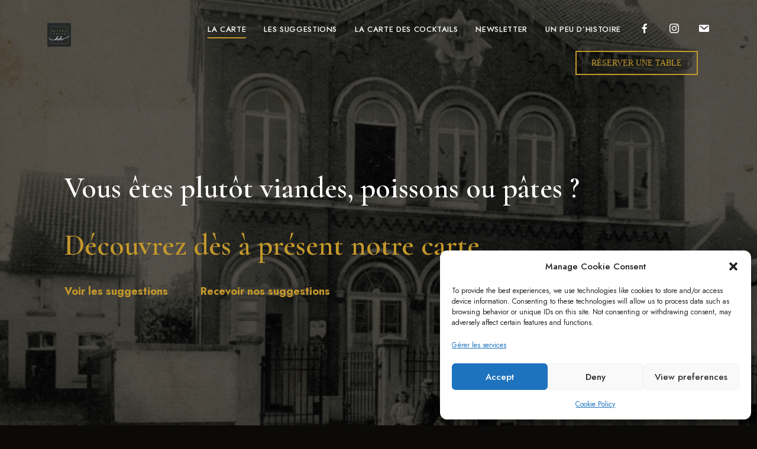

--- FILE ---
content_type: text/html; charset=UTF-8
request_url: https://www.hdvhannut.be/la-carte/
body_size: 17527
content:
<!DOCTYPE html>
<html lang="fr-FR" class="no-js no-svg">
	<head>
		<meta charset="UTF-8">
		<meta name="viewport" content="width=device-width, initial-scale=1.0, viewport-fit=cover">
		<link rel="profile" href="//gmpg.org/xfn/11">
		<title>La carte &#8211; HDV</title>
<meta name='robots' content='max-image-preview:large' />
<link rel='dns-prefetch' href='//fonts.googleapis.com' />
<link rel='dns-prefetch' href='//use.fontawesome.com' />
<link rel="alternate" type="application/rss+xml" title="HDV &raquo; Flux" href="https://www.hdvhannut.be/feed/" />
<link rel="alternate" type="application/rss+xml" title="HDV &raquo; Flux des commentaires" href="https://www.hdvhannut.be/comments/feed/" />
<link rel="alternate" title="oEmbed (JSON)" type="application/json+oembed" href="https://www.hdvhannut.be/wp-json/oembed/1.0/embed?url=https%3A%2F%2Fwww.hdvhannut.be%2Fla-carte%2F" />
<link rel="alternate" title="oEmbed (XML)" type="text/xml+oembed" href="https://www.hdvhannut.be/wp-json/oembed/1.0/embed?url=https%3A%2F%2Fwww.hdvhannut.be%2Fla-carte%2F&#038;format=xml" />
<style id='wp-img-auto-sizes-contain-inline-css' type='text/css'>
img:is([sizes=auto i],[sizes^="auto," i]){contain-intrinsic-size:3000px 1500px}
/*# sourceURL=wp-img-auto-sizes-contain-inline-css */
</style>
<link rel='stylesheet' id='patiotime-theme-google-fonts-css' href='https://fonts.googleapis.com/css?family=Cormorant+Garamond%3A100italic%2C200italic%2C300italic%2C400italic%2C500italic%2C600italic%2C700italic%2C800italic%2C100%2C200%2C300%2C400%2C500%2C600%2C700%2C800%7CJost%3A400%2C100italic%2C200italic%2C300italic%2C400italic%2C500italic%2C600italic%2C700italic%2C800italic%2C100%2C200%2C300%2C500%2C600%2C700%2C800&#038;display=swap&#038;ver=2022082802' type='text/css' media='all' />
<link rel='stylesheet' id='slick-css' href='https://www.hdvhannut.be/wp-content/themes/patiotime/assets/libs/slick/slick.min.css?ver=1.6.01' type='text/css' media='all' />
<link rel='stylesheet' id='font-awesome-css' href='https://www.hdvhannut.be/wp-content/themes/patiotime/assets/fonts/font-awesome/css/all.min.css?ver=6.9' type='text/css' media='all' />
<link rel='stylesheet' id='elegant-font-css' href='https://www.hdvhannut.be/wp-content/themes/patiotime/assets/fonts/elegant-font/font.min.css?ver=6.9' type='text/css' media='all' />
<style id='wp-block-library-inline-css' type='text/css'>
:root{--wp-block-synced-color:#7a00df;--wp-block-synced-color--rgb:122,0,223;--wp-bound-block-color:var(--wp-block-synced-color);--wp-editor-canvas-background:#ddd;--wp-admin-theme-color:#007cba;--wp-admin-theme-color--rgb:0,124,186;--wp-admin-theme-color-darker-10:#006ba1;--wp-admin-theme-color-darker-10--rgb:0,107,160.5;--wp-admin-theme-color-darker-20:#005a87;--wp-admin-theme-color-darker-20--rgb:0,90,135;--wp-admin-border-width-focus:2px}@media (min-resolution:192dpi){:root{--wp-admin-border-width-focus:1.5px}}.wp-element-button{cursor:pointer}:root .has-very-light-gray-background-color{background-color:#eee}:root .has-very-dark-gray-background-color{background-color:#313131}:root .has-very-light-gray-color{color:#eee}:root .has-very-dark-gray-color{color:#313131}:root .has-vivid-green-cyan-to-vivid-cyan-blue-gradient-background{background:linear-gradient(135deg,#00d084,#0693e3)}:root .has-purple-crush-gradient-background{background:linear-gradient(135deg,#34e2e4,#4721fb 50%,#ab1dfe)}:root .has-hazy-dawn-gradient-background{background:linear-gradient(135deg,#faaca8,#dad0ec)}:root .has-subdued-olive-gradient-background{background:linear-gradient(135deg,#fafae1,#67a671)}:root .has-atomic-cream-gradient-background{background:linear-gradient(135deg,#fdd79a,#004a59)}:root .has-nightshade-gradient-background{background:linear-gradient(135deg,#330968,#31cdcf)}:root .has-midnight-gradient-background{background:linear-gradient(135deg,#020381,#2874fc)}:root{--wp--preset--font-size--normal:16px;--wp--preset--font-size--huge:42px}.has-regular-font-size{font-size:1em}.has-larger-font-size{font-size:2.625em}.has-normal-font-size{font-size:var(--wp--preset--font-size--normal)}.has-huge-font-size{font-size:var(--wp--preset--font-size--huge)}.has-text-align-center{text-align:center}.has-text-align-left{text-align:left}.has-text-align-right{text-align:right}.has-fit-text{white-space:nowrap!important}#end-resizable-editor-section{display:none}.aligncenter{clear:both}.items-justified-left{justify-content:flex-start}.items-justified-center{justify-content:center}.items-justified-right{justify-content:flex-end}.items-justified-space-between{justify-content:space-between}.screen-reader-text{border:0;clip-path:inset(50%);height:1px;margin:-1px;overflow:hidden;padding:0;position:absolute;width:1px;word-wrap:normal!important}.screen-reader-text:focus{background-color:#ddd;clip-path:none;color:#444;display:block;font-size:1em;height:auto;left:5px;line-height:normal;padding:15px 23px 14px;text-decoration:none;top:5px;width:auto;z-index:100000}html :where(.has-border-color){border-style:solid}html :where([style*=border-top-color]){border-top-style:solid}html :where([style*=border-right-color]){border-right-style:solid}html :where([style*=border-bottom-color]){border-bottom-style:solid}html :where([style*=border-left-color]){border-left-style:solid}html :where([style*=border-width]){border-style:solid}html :where([style*=border-top-width]){border-top-style:solid}html :where([style*=border-right-width]){border-right-style:solid}html :where([style*=border-bottom-width]){border-bottom-style:solid}html :where([style*=border-left-width]){border-left-style:solid}html :where(img[class*=wp-image-]){height:auto;max-width:100%}:where(figure){margin:0 0 1em}html :where(.is-position-sticky){--wp-admin--admin-bar--position-offset:var(--wp-admin--admin-bar--height,0px)}@media screen and (max-width:600px){html :where(.is-position-sticky){--wp-admin--admin-bar--position-offset:0px}}

/*# sourceURL=wp-block-library-inline-css */
</style><style id='global-styles-inline-css' type='text/css'>
:root{--wp--preset--aspect-ratio--square: 1;--wp--preset--aspect-ratio--4-3: 4/3;--wp--preset--aspect-ratio--3-4: 3/4;--wp--preset--aspect-ratio--3-2: 3/2;--wp--preset--aspect-ratio--2-3: 2/3;--wp--preset--aspect-ratio--16-9: 16/9;--wp--preset--aspect-ratio--9-16: 9/16;--wp--preset--color--black: #000000;--wp--preset--color--cyan-bluish-gray: #abb8c3;--wp--preset--color--white: #ffffff;--wp--preset--color--pale-pink: #f78da7;--wp--preset--color--vivid-red: #cf2e2e;--wp--preset--color--luminous-vivid-orange: #ff6900;--wp--preset--color--luminous-vivid-amber: #fcb900;--wp--preset--color--light-green-cyan: #7bdcb5;--wp--preset--color--vivid-green-cyan: #00d084;--wp--preset--color--pale-cyan-blue: #8ed1fc;--wp--preset--color--vivid-cyan-blue: #0693e3;--wp--preset--color--vivid-purple: #9b51e0;--wp--preset--gradient--vivid-cyan-blue-to-vivid-purple: linear-gradient(135deg,rgb(6,147,227) 0%,rgb(155,81,224) 100%);--wp--preset--gradient--light-green-cyan-to-vivid-green-cyan: linear-gradient(135deg,rgb(122,220,180) 0%,rgb(0,208,130) 100%);--wp--preset--gradient--luminous-vivid-amber-to-luminous-vivid-orange: linear-gradient(135deg,rgb(252,185,0) 0%,rgb(255,105,0) 100%);--wp--preset--gradient--luminous-vivid-orange-to-vivid-red: linear-gradient(135deg,rgb(255,105,0) 0%,rgb(207,46,46) 100%);--wp--preset--gradient--very-light-gray-to-cyan-bluish-gray: linear-gradient(135deg,rgb(238,238,238) 0%,rgb(169,184,195) 100%);--wp--preset--gradient--cool-to-warm-spectrum: linear-gradient(135deg,rgb(74,234,220) 0%,rgb(151,120,209) 20%,rgb(207,42,186) 40%,rgb(238,44,130) 60%,rgb(251,105,98) 80%,rgb(254,248,76) 100%);--wp--preset--gradient--blush-light-purple: linear-gradient(135deg,rgb(255,206,236) 0%,rgb(152,150,240) 100%);--wp--preset--gradient--blush-bordeaux: linear-gradient(135deg,rgb(254,205,165) 0%,rgb(254,45,45) 50%,rgb(107,0,62) 100%);--wp--preset--gradient--luminous-dusk: linear-gradient(135deg,rgb(255,203,112) 0%,rgb(199,81,192) 50%,rgb(65,88,208) 100%);--wp--preset--gradient--pale-ocean: linear-gradient(135deg,rgb(255,245,203) 0%,rgb(182,227,212) 50%,rgb(51,167,181) 100%);--wp--preset--gradient--electric-grass: linear-gradient(135deg,rgb(202,248,128) 0%,rgb(113,206,126) 100%);--wp--preset--gradient--midnight: linear-gradient(135deg,rgb(2,3,129) 0%,rgb(40,116,252) 100%);--wp--preset--font-size--small: 13px;--wp--preset--font-size--medium: 20px;--wp--preset--font-size--large: 36px;--wp--preset--font-size--x-large: 42px;--wp--preset--spacing--20: 0.44rem;--wp--preset--spacing--30: 0.67rem;--wp--preset--spacing--40: 1rem;--wp--preset--spacing--50: 1.5rem;--wp--preset--spacing--60: 2.25rem;--wp--preset--spacing--70: 3.38rem;--wp--preset--spacing--80: 5.06rem;--wp--preset--shadow--natural: 6px 6px 9px rgba(0, 0, 0, 0.2);--wp--preset--shadow--deep: 12px 12px 50px rgba(0, 0, 0, 0.4);--wp--preset--shadow--sharp: 6px 6px 0px rgba(0, 0, 0, 0.2);--wp--preset--shadow--outlined: 6px 6px 0px -3px rgb(255, 255, 255), 6px 6px rgb(0, 0, 0);--wp--preset--shadow--crisp: 6px 6px 0px rgb(0, 0, 0);}:where(.is-layout-flex){gap: 0.5em;}:where(.is-layout-grid){gap: 0.5em;}body .is-layout-flex{display: flex;}.is-layout-flex{flex-wrap: wrap;align-items: center;}.is-layout-flex > :is(*, div){margin: 0;}body .is-layout-grid{display: grid;}.is-layout-grid > :is(*, div){margin: 0;}:where(.wp-block-columns.is-layout-flex){gap: 2em;}:where(.wp-block-columns.is-layout-grid){gap: 2em;}:where(.wp-block-post-template.is-layout-flex){gap: 1.25em;}:where(.wp-block-post-template.is-layout-grid){gap: 1.25em;}.has-black-color{color: var(--wp--preset--color--black) !important;}.has-cyan-bluish-gray-color{color: var(--wp--preset--color--cyan-bluish-gray) !important;}.has-white-color{color: var(--wp--preset--color--white) !important;}.has-pale-pink-color{color: var(--wp--preset--color--pale-pink) !important;}.has-vivid-red-color{color: var(--wp--preset--color--vivid-red) !important;}.has-luminous-vivid-orange-color{color: var(--wp--preset--color--luminous-vivid-orange) !important;}.has-luminous-vivid-amber-color{color: var(--wp--preset--color--luminous-vivid-amber) !important;}.has-light-green-cyan-color{color: var(--wp--preset--color--light-green-cyan) !important;}.has-vivid-green-cyan-color{color: var(--wp--preset--color--vivid-green-cyan) !important;}.has-pale-cyan-blue-color{color: var(--wp--preset--color--pale-cyan-blue) !important;}.has-vivid-cyan-blue-color{color: var(--wp--preset--color--vivid-cyan-blue) !important;}.has-vivid-purple-color{color: var(--wp--preset--color--vivid-purple) !important;}.has-black-background-color{background-color: var(--wp--preset--color--black) !important;}.has-cyan-bluish-gray-background-color{background-color: var(--wp--preset--color--cyan-bluish-gray) !important;}.has-white-background-color{background-color: var(--wp--preset--color--white) !important;}.has-pale-pink-background-color{background-color: var(--wp--preset--color--pale-pink) !important;}.has-vivid-red-background-color{background-color: var(--wp--preset--color--vivid-red) !important;}.has-luminous-vivid-orange-background-color{background-color: var(--wp--preset--color--luminous-vivid-orange) !important;}.has-luminous-vivid-amber-background-color{background-color: var(--wp--preset--color--luminous-vivid-amber) !important;}.has-light-green-cyan-background-color{background-color: var(--wp--preset--color--light-green-cyan) !important;}.has-vivid-green-cyan-background-color{background-color: var(--wp--preset--color--vivid-green-cyan) !important;}.has-pale-cyan-blue-background-color{background-color: var(--wp--preset--color--pale-cyan-blue) !important;}.has-vivid-cyan-blue-background-color{background-color: var(--wp--preset--color--vivid-cyan-blue) !important;}.has-vivid-purple-background-color{background-color: var(--wp--preset--color--vivid-purple) !important;}.has-black-border-color{border-color: var(--wp--preset--color--black) !important;}.has-cyan-bluish-gray-border-color{border-color: var(--wp--preset--color--cyan-bluish-gray) !important;}.has-white-border-color{border-color: var(--wp--preset--color--white) !important;}.has-pale-pink-border-color{border-color: var(--wp--preset--color--pale-pink) !important;}.has-vivid-red-border-color{border-color: var(--wp--preset--color--vivid-red) !important;}.has-luminous-vivid-orange-border-color{border-color: var(--wp--preset--color--luminous-vivid-orange) !important;}.has-luminous-vivid-amber-border-color{border-color: var(--wp--preset--color--luminous-vivid-amber) !important;}.has-light-green-cyan-border-color{border-color: var(--wp--preset--color--light-green-cyan) !important;}.has-vivid-green-cyan-border-color{border-color: var(--wp--preset--color--vivid-green-cyan) !important;}.has-pale-cyan-blue-border-color{border-color: var(--wp--preset--color--pale-cyan-blue) !important;}.has-vivid-cyan-blue-border-color{border-color: var(--wp--preset--color--vivid-cyan-blue) !important;}.has-vivid-purple-border-color{border-color: var(--wp--preset--color--vivid-purple) !important;}.has-vivid-cyan-blue-to-vivid-purple-gradient-background{background: var(--wp--preset--gradient--vivid-cyan-blue-to-vivid-purple) !important;}.has-light-green-cyan-to-vivid-green-cyan-gradient-background{background: var(--wp--preset--gradient--light-green-cyan-to-vivid-green-cyan) !important;}.has-luminous-vivid-amber-to-luminous-vivid-orange-gradient-background{background: var(--wp--preset--gradient--luminous-vivid-amber-to-luminous-vivid-orange) !important;}.has-luminous-vivid-orange-to-vivid-red-gradient-background{background: var(--wp--preset--gradient--luminous-vivid-orange-to-vivid-red) !important;}.has-very-light-gray-to-cyan-bluish-gray-gradient-background{background: var(--wp--preset--gradient--very-light-gray-to-cyan-bluish-gray) !important;}.has-cool-to-warm-spectrum-gradient-background{background: var(--wp--preset--gradient--cool-to-warm-spectrum) !important;}.has-blush-light-purple-gradient-background{background: var(--wp--preset--gradient--blush-light-purple) !important;}.has-blush-bordeaux-gradient-background{background: var(--wp--preset--gradient--blush-bordeaux) !important;}.has-luminous-dusk-gradient-background{background: var(--wp--preset--gradient--luminous-dusk) !important;}.has-pale-ocean-gradient-background{background: var(--wp--preset--gradient--pale-ocean) !important;}.has-electric-grass-gradient-background{background: var(--wp--preset--gradient--electric-grass) !important;}.has-midnight-gradient-background{background: var(--wp--preset--gradient--midnight) !important;}.has-small-font-size{font-size: var(--wp--preset--font-size--small) !important;}.has-medium-font-size{font-size: var(--wp--preset--font-size--medium) !important;}.has-large-font-size{font-size: var(--wp--preset--font-size--large) !important;}.has-x-large-font-size{font-size: var(--wp--preset--font-size--x-large) !important;}
/*# sourceURL=global-styles-inline-css */
</style>

<link rel='stylesheet' id='patiotime-theme-style-css' href='https://www.hdvhannut.be/wp-content/themes/patiotime/assets/styles/front/main.min.css?ver=2022082802' type='text/css' media='all' />
<style id='wp-emoji-styles-inline-css' type='text/css'>

	img.wp-smiley, img.emoji {
		display: inline !important;
		border: none !important;
		box-shadow: none !important;
		height: 1em !important;
		width: 1em !important;
		margin: 0 0.07em !important;
		vertical-align: -0.1em !important;
		background: none !important;
		padding: 0 !important;
	}
/*# sourceURL=wp-emoji-styles-inline-css */
</style>
<style id='classic-theme-styles-inline-css' type='text/css'>
/*! This file is auto-generated */
.wp-block-button__link{color:#fff;background-color:#32373c;border-radius:9999px;box-shadow:none;text-decoration:none;padding:calc(.667em + 2px) calc(1.333em + 2px);font-size:1.125em}.wp-block-file__button{background:#32373c;color:#fff;text-decoration:none}
/*# sourceURL=/wp-includes/css/classic-themes.min.css */
</style>
<link rel='stylesheet' id='menu-image-css' href='https://www.hdvhannut.be/wp-content/plugins/menu-image/includes/css/menu-image.css?ver=3.13' type='text/css' media='all' />
<link rel='stylesheet' id='dashicons-css' href='https://www.hdvhannut.be/wp-includes/css/dashicons.min.css?ver=6.9' type='text/css' media='all' />
<link rel='stylesheet' id='wprb-style-css' href='https://www.hdvhannut.be/wp-content/plugins/wp-restaurant-booking-premium/css/wprb.css?ver=6.9' type='text/css' media='all' />
<link rel='stylesheet' id='modal-style-css' href='https://www.hdvhannut.be/wp-content/plugins/wp-restaurant-booking-premium/css/jquery.modal.min.css?ver=6.9' type='text/css' media='all' />
<link rel='stylesheet' id='datepicker-css-css' href='https://www.hdvhannut.be/wp-content/plugins/wp-restaurant-booking-premium/js/air-datepicker/dist/css/datepicker.min.css?ver=6.9' type='text/css' media='all' />
<link rel='stylesheet' id='tooltipster-css-css' href='https://www.hdvhannut.be/wp-content/plugins/wp-restaurant-booking-premium/js/tooltipster/dist/css/tooltipster.bundle.min.css?ver=6.9' type='text/css' media='all' />
<link rel='stylesheet' id='mc4wp-form-basic-css' href='https://www.hdvhannut.be/wp-content/plugins/mailchimp-for-wp/assets/css/form-basic.css?ver=4.10.7' type='text/css' media='all' />
<link rel='stylesheet' id='cmplz-general-css' href='https://www.hdvhannut.be/wp-content/plugins/complianz-gdpr/assets/css/cookieblocker.min.css?ver=1765981967' type='text/css' media='all' />
<link rel='stylesheet' id='patiotime-child-theme-style-css' href='https://www.hdvhannut.be/wp-content/themes/patiotime-child/style.css?ver=6.9' type='text/css' media='all' />
<style id='patiotime-child-theme-style-inline-css' type='text/css'>
:root { --primary-color: #c4982b; --primary-color-semi: rgba(196, 152, 43, 0.3); --dark-bg-color: #0b0a08; --dark-content-color: #d3d3d3; }
/*# sourceURL=patiotime-child-theme-style-inline-css */
</style>
<link rel='stylesheet' id='js_composer_front-css' href='https://www.hdvhannut.be/wp-content/plugins/js_composer/assets/css/js_composer.min.css?ver=8.7.2' type='text/css' media='all' />
<link rel='stylesheet' id='bfa-font-awesome-css' href='https://use.fontawesome.com/releases/v5.15.4/css/all.css?ver=2.0.3' type='text/css' media='all' />
<link rel='stylesheet' id='popupaoc-public-style-css' href='https://www.hdvhannut.be/wp-content/plugins/popup-anything-on-click/assets/css/popupaoc-public.css?ver=2.9.1' type='text/css' media='all' />
<script type="text/javascript" src="https://www.hdvhannut.be/wp-content/themes/patiotime/assets/scripts/libs/modernizr.min.js?ver=3.3.1" id="modernizr-js"></script>
<script type="text/javascript" src="https://www.hdvhannut.be/wp-includes/js/jquery/jquery.min.js?ver=3.7.1" id="jquery-core-js"></script>
<script type="text/javascript" src="https://www.hdvhannut.be/wp-includes/js/jquery/jquery-migrate.min.js?ver=3.4.1" id="jquery-migrate-js"></script>
<script></script><link rel="https://api.w.org/" href="https://www.hdvhannut.be/wp-json/" /><link rel="alternate" title="JSON" type="application/json" href="https://www.hdvhannut.be/wp-json/wp/v2/pages/6723" /><link rel="EditURI" type="application/rsd+xml" title="RSD" href="https://www.hdvhannut.be/xmlrpc.php?rsd" />
<meta name="generator" content="WordPress 6.9" />
<link rel="canonical" href="https://www.hdvhannut.be/la-carte/" />
<link rel='shortlink' href='https://www.hdvhannut.be/?p=6723' />
<script type="text/javascript">
(function(url){
	if(/(?:Chrome\/26\.0\.1410\.63 Safari\/537\.31|WordfenceTestMonBot)/.test(navigator.userAgent)){ return; }
	var addEvent = function(evt, handler) {
		if (window.addEventListener) {
			document.addEventListener(evt, handler, false);
		} else if (window.attachEvent) {
			document.attachEvent('on' + evt, handler);
		}
	};
	var removeEvent = function(evt, handler) {
		if (window.removeEventListener) {
			document.removeEventListener(evt, handler, false);
		} else if (window.detachEvent) {
			document.detachEvent('on' + evt, handler);
		}
	};
	var evts = 'contextmenu dblclick drag dragend dragenter dragleave dragover dragstart drop keydown keypress keyup mousedown mousemove mouseout mouseover mouseup mousewheel scroll'.split(' ');
	var logHuman = function() {
		if (window.wfLogHumanRan) { return; }
		window.wfLogHumanRan = true;
		var wfscr = document.createElement('script');
		wfscr.type = 'text/javascript';
		wfscr.async = true;
		wfscr.src = url + '&r=' + Math.random();
		(document.getElementsByTagName('head')[0]||document.getElementsByTagName('body')[0]).appendChild(wfscr);
		for (var i = 0; i < evts.length; i++) {
			removeEvent(evts[i], logHuman);
		}
	};
	for (var i = 0; i < evts.length; i++) {
		addEvent(evts[i], logHuman);
	}
})('//www.hdvhannut.be/?wordfence_lh=1&hid=7CE9C7EC89B324F090752967C229E4D1');
</script><div class="wprb-booking-button top right"><a href="#wprb-booking-modal" rel="modal:open">Réserver une table</a></div>			<style>.cmplz-hidden {
					display: none !important;
				}</style><meta name="generator" content="Powered by WPBakery Page Builder - drag and drop page builder for WordPress."/>
<link rel="icon" href="https://www.hdvhannut.be/wp-content/uploads/2022/10/cropped-logo-petit-32x32.jpg" sizes="32x32" />
<link rel="icon" href="https://www.hdvhannut.be/wp-content/uploads/2022/10/cropped-logo-petit-192x192.jpg" sizes="192x192" />
<link rel="apple-touch-icon" href="https://www.hdvhannut.be/wp-content/uploads/2022/10/cropped-logo-petit-180x180.jpg" />
<meta name="msapplication-TileImage" content="https://www.hdvhannut.be/wp-content/uploads/2022/10/cropped-logo-petit-270x270.jpg" />
		<style type="text/css" id="wp-custom-css">
			.vc_general.vc_cta3.vc_cta3-style-classic {border-color: transparent;}

header .container, #content header.page-title-section { display: none;}

.elementor-490 .elementor-element.elementor-element-9e2273f img {
  width: 100px !important;
}

div.elementor-widget-container a {
	border-color: #C4992B !important;
}

div.elementor-widget-container a span {
	color: #C4992B;
}

.h4-menu {
	color: #C4992B !important;
	border-bottom: 1px solid #C4992B;
	padding-bottom: 5px;
}

.table-menu, .table-menu tr td {
	border-color: transparent !important;
}

.table-menu tr {
	font-size: 15pt;
}

.table-menu tr td {
	padding: 0;
}

.table-menu .sub-cell-menu {
	padding-top: 0;
	padding-bottom: 15px;
	color: grey;
	font-size: 12pt;
}

.right-cell {
	text-align: right !important;
}

div.hdv-button a, div a.hdv-button {
	background-color: black !important;
	color: #C4992B !important;
	border-color: #C4992B !important;
	border-radius: 0 !important;
}

div a.hdv-button {
	border: 1px solid #C4992B;
}	

.mc4wp-form-basic input[type="submit"] {
  background-color: black !important;
	color: #C4992B !important;
  border: 2px solid #C4992B !important;;
	border-radius: 0 !important;
  padding: 5px 30px 5px 30px !important;
}

table.table-menu tr td {
	font-size: 18px;
}

section.elementor-top-section a.elementor-button-link:hover {
	background-color: transparent !important;
}

/* Stretch background image to fill screen and no repeat */
.vc_row {
  background-repeat: no-repeat !important;
  background-size: cover !important;
} 	

/* Styling for mobile devices */
@media only screen and (max-width: 600px) {
	/* Hides links and buttons */
  #homepage_links_1, #homepage_buttons_1, #homepage_oldhannut {
	 display: none;
  }
	
	/* Makes titles a bit smaller */
	h2, h4 {
		font-size: 35px !important;
	}
	
	#footer_reservation {
		margin-top: 10px !important;
	}
}		</style>
		<style type="text/css" data-type="vc_shortcodes-default-css">.vc_do_cta3{padding-top:28px;padding-right:28px;padding-bottom:28px;padding-left:28px;margin-bottom:35px;}.vc_do_btn{margin-bottom:22px;}</style><style type="text/css" data-type="vc_shortcodes-custom-css">.vc_custom_1675259470963{background-image: url(https://www.hdvhannut.be/wp-content/uploads/2023/02/Scanne-0008-revu-3.png?id=7414) !important;}.vc_custom_1676028603559{padding-top: 50px !important;padding-bottom: 75px !important;}.vc_custom_1686840881270{padding-top: 100px !important;background-color: rgba(255,255,255,0.01) !important;*background-color: rgb(255,255,255) !important;}.vc_custom_1674751834270{margin-top: -60px !important;}</style><noscript><style> .wpb_animate_when_almost_visible { opacity: 1; }</style></noscript>	<link rel='stylesheet' id='vc_animate-css-css' href='https://www.hdvhannut.be/wp-content/plugins/js_composer/assets/lib/vendor/dist/animate.css/animate.min.css?ver=8.7.2' type='text/css' media='all' />
<link rel='stylesheet' id='lightbox2-css' href='https://www.hdvhannut.be/wp-content/plugins/js_composer/assets/lib/vendor/dist/lightbox2/dist/css/lightbox.min.css?ver=8.7.2' type='text/css' media='all' />
<link rel='stylesheet' id='justified-gallery-css' href='https://www.hdvhannut.be/wp-content/themes/patiotime/assets/libs/justified-gallery/justifiedGallery.min.css?ver=3.6.3' type='text/css' media='all' />
</head>

	<body class="wp-singular page page-id-6723 wp-custom-logo wp-embed-responsive wp-theme-patiotime wp-child-theme-patiotime-child wpb-js-composer js-comp-ver-8.7.2 vc_responsive page-template-default dark-color site-layout-fullwidth pt-form-underline theme-patiotime">
				<div id="page">
			</div>
		
						
<header id="masthead" class="site-header site-header-layout-default dropdown-dark overlap-header" data-sticky-status="disable">
	<div class="site-header-main">
        <div class="container">
            <!-- .site-branding -->
            <div class="header-section branding header-left">
                <div class="site-branding hide-title-tagline">
					
        <a href="https://www.hdvhannut.be/" class="custom-logo-link" rel="home">
			<img width="40" height="40" src="https://www.hdvhannut.be/wp-content/uploads/2022/10/logo-petit.jpg" class="custom-logo" alt="HDV" decoding="async" srcset="https://www.hdvhannut.be/wp-content/uploads/2022/10/logo-petit.jpg 750w, https://www.hdvhannut.be/wp-content/uploads/2022/10/logo-petit-300x300.jpg 300w, https://www.hdvhannut.be/wp-content/uploads/2022/10/logo-petit-150x150.jpg 150w, https://www.hdvhannut.be/wp-content/uploads/2022/10/logo-petit-600x600.jpg 600w, https://www.hdvhannut.be/wp-content/uploads/2022/10/logo-petit-550x550.jpg 550w, https://www.hdvhannut.be/wp-content/uploads/2022/10/logo-petit-370x370.jpg 370w, https://www.hdvhannut.be/wp-content/uploads/2022/10/logo-petit-255x255.jpg 255w" sizes="(max-width: 40px) 100vw, 40px" />		</a>                    <p class="site-title">
                        <a href="https://www.hdvhannut.be/" rel="home">HDV</a>
                    </p>        				<p class="site-description">Restaurant &#8211; Bistrot à Hannut</p>                </div>
            </div> <!-- end of .site-branding -->
			<div class="header-section menu"><nav id="site-navigation" class="main-navigation"><ul id="menu-main-menu" class="primary-menu"><li class="menu-item menu-item-type-post_type menu-item-object-page current-menu-item page_item page-item-6723 current_page_item menu-item-7461"><a href="https://www.hdvhannut.be/la-carte/" aria-current="page"><span>La carte</span></a></li>
<li class="menu-item menu-item-type-post_type menu-item-object-page menu-item-7954"><a href="https://www.hdvhannut.be/les-suggestions/"><span>Les suggestions</span></a></li>
<li class="menu-item menu-item-type-post_type menu-item-object-page menu-item-7463"><a href="https://www.hdvhannut.be/la-carte-des-cocktails/"><span>La carte des cocktails</span></a></li>
<li class="menu-item menu-item-type-post_type menu-item-object-page menu-item-7494"><a href="https://www.hdvhannut.be/newsletter/"><span>Newsletter</span></a></li>
<li class="menu-item menu-item-type-post_type menu-item-object-page menu-item-7496"><a href="https://www.hdvhannut.be/un-peu-d-histoire/"><span>Un peu d’histoire</span></a></li>
<li class="menu-item menu-item-type-custom menu-item-object-custom menu-item-7642"><a href="https://www.facebook.com/profile.php?id=100058065803467"><span><span class="menu-image-title-hide menu-image-title">Facebook</span><span class="dashicons dashicons-facebook-alt hide-menu-image-icons"></span></span></a></li>
<li class="menu-item menu-item-type-custom menu-item-object-custom menu-item-7646"><a href="https://www.instagram.com/hdv_bistro_resto/"><span><span class="menu-image-title-hide menu-image-title">Instagram</span><span class="dashicons dashicons-instagram hide-menu-image-icons"></span></span></a></li>
<li class="menu-item menu-item-type-custom menu-item-object-custom menu-item-7647"><a href="https://www.hdvhannut.be/newsletter/"><span><span class="menu-image-title-hide menu-image-title">Newsletter</span><span class="dashicons dashicons-email hide-menu-image-icons"></span></span></a></li>
</ul></nav></div>            <div class="header-section header-right">                <button id="menu-toggle" class="menu-toggle">Menu</button>
            </div>
        </div>
    </div>
</header>
			<div id="content"  class="site-content">
				    <header class="page-title-small page-title-section">
                <div class="container">            <h1 class="entry-title">La carte</h1>
        </div>
    </header>
<div class="main">
	<div class="container">
		<div id="primary" class="primary content-area">
                                            <article class="post-6723 page type-page status-publish hentry">
    <div class="entry-content"><div class="wpb-content-wrapper"><div data-vc-full-width="true" data-vc-full-width-temp="true" data-vc-full-width-init="false" class="vc_row wpb_row vc_row-fluid vc_custom_1675259470963 vc_row-has-fill vc_row-o-full-height vc_row-o-columns-middle vc_row-o-content-middle vc_row-flex"><div class="wpb_column vc_column_container vc_col-sm-12"><div class="vc_column-inner"><div class="wpb_wrapper"><section class="vc_cta3-container"><div class="vc_general vc_do_cta3 vc_cta3 vc_cta3-style-classic vc_cta3-shape-rounded vc_cta3-align-left vc_cta3-color-classic vc_cta3-icon-size-md vc_custom_1686840881270"><div class="vc_cta3_content-container"><div class="vc_cta3-content"><header class="vc_cta3-content-header"><h2 style="font-size: 50px;color: #ffffff" class="vc_custom_heading vc_do_custom_heading" >Vous êtes plutôt viandes, poissons ou pâtes ?</h2><h4 style="font-size: 50px;color: #c4982b" class="vc_custom_heading vc_do_custom_heading" >Découvrez dès à présent notre carte ....</h4></header><div id="homepage_links_1"><strong><a href="https://www.hdvhannut.be/index.php/les-suggestions/">Voir les suggestions     </a><a href="https://www.hdvhannut.be/index.php/notre-salle-privative/">       </a></strong><a href="https://www.hdvhannut.be/newsletter/"><strong>Recevoir nos suggestions</strong></a></div>
</div></div></div></section></div></div></div></div><div class="vc_row-full-width vc_clearfix"></div><div data-vc-full-width="true" data-vc-full-width-temp="true" data-vc-full-width-init="false" class="vc_row wpb_row vc_row-fluid vc_row-o-equal-height vc_row-o-content-middle vc_row-flex"><div class="wpb_column vc_column_container vc_col-sm-12"><div class="vc_column-inner"><div class="wpb_wrapper">
	<div class="wpb_text_column wpb_content_element" >
		<div class="wpb_wrapper">
			<h4 class="h4-menu">ENTREES</h4>
<table class="table-menu">
<tbody>
<tr>
<td>Planche HDV</td>
<td class="right-cell">26€</td>
</tr>
<tr>
<td class="sub-cell-menu" colspan="2">Charcuteries et Fromages</td>
</tr>
<tr>
<td>Croquettes aux 3 fromage Maison</td>
<td class="right-cell">17.50€</td>
</tr>
<tr>
<td class="sub-cell-menu" colspan="2">Emmental, Taleggio, Parmesan, persil frit &amp; crème fromagère</td>
</tr>
<tr>
<td>Croquettes aux crevettes Maison</td>
<td class="right-cell" style="text-align: left;">19.50€</td>
</tr>
<tr>
<td class="sub-cell-menu" colspan="2">Persil frit &amp; coulis d&rsquo;étrille</td>
</tr>
<tr>
<td>Croquettes de volaille artisanales</td>
<td class="right-cell" style="text-align: left;">18,50€</td>
</tr>
<tr>
<td class="sub-cell-menu" colspan="2"></td>
</tr>
<tr>
<td>Trio de croquettes</td>
<td class="right-cell" style="text-align: left;">21€</td>
</tr>
<tr>
<td class="sub-cell-menu" colspan="2">Fromage, crevette &amp; volaille</td>
</tr>
<tr>
<td>Marmite de Scampis 6 pièces</td>
<td class="right-cell">19.50€</td>
</tr>
<tr>
<td class="sub-cell-menu" colspan="2">Au beurre à l&rsquo;ail &amp; petits légumes</td>
</tr>
<tr>
<td>Marmite de Scampis 9 pièces</td>
<td class="right-cell">24,50€</td>
</tr>
<tr>
<td class="sub-cell-menu" colspan="2">Au beurre à l&rsquo;ail &amp; petits légumes</td>
</tr>
<tr>
<td></td>
<td class="right-cell"></td>
</tr>
<tr>
<td class="sub-cell-menu" colspan="2"></td>
</tr>
<tr>
<td></td>
<td class="right-cell"></td>
</tr>
<tr>
<td class="sub-cell-menu" colspan="2"></td>
</tr>
</tbody>
</table>
<p><a class="link-menu"> </a></p>

		</div>
	</div>
</div></div></div></div><div class="vc_row-full-width vc_clearfix"></div><div data-vc-full-width="true" data-vc-full-width-temp="true" data-vc-full-width-init="false" class="vc_row wpb_row vc_row-fluid vc_row-o-equal-height vc_row-o-content-middle vc_row-flex"><div class="wpb_column vc_column_container vc_col-sm-12"><div class="vc_column-inner"><div class="wpb_wrapper">
	<div class="wpb_text_column wpb_content_element" >
		<div class="wpb_wrapper">
			<h4 class="h4-menu">PLATS</h4>
<h5 class="h5-menu">Nos viandes</h5>
<table class="table-menu">
<tbody>
<tr>
<td>Escalope de Veau de Lait panée &amp; pasta verde</td>
<td class="right-cell">27,50€</td>
</tr>
<tr>
<td class="sub-cell-menu" colspan="2">Tomate, Boursin &amp; Bacon</td>
</tr>
<tr>
<td>Brochette de Boeuf</td>
<td class="right-cell">28€</td>
</tr>
<tr>
<td class="sub-cell-menu" colspan="2">Lard &amp; sauce tartare maison</td>
</tr>
<tr>
<td>Pavé de Boeuf 250gr</td>
<td class="right-cell">25,50€</td>
</tr>
<tr>
<td class="sub-cell-menu" colspan="2">Salade et frites</td>
</tr>
<tr>
<td>Sauces</td>
<td class="right-cell">3.80€</td>
</tr>
<tr>
<td class="sub-cell-menu" colspan="2">Roquefort, Champignon, Béarnaise, Poivre vert</td>
</tr>
<tr>
<td></td>
<td class="right-cell"></td>
</tr>
<tr>
<td class="sub-cell-menu" colspan="2"></td>
</tr>
<tr>
<td></td>
<td class="right-cell"></td>
</tr>
<tr>
<td class="sub-cell-menu" colspan="2"></td>
</tr>
</tbody>
</table>
<p>&nbsp;</p>
<h5 class="h5-menu">Nos pâtes</h5>
<table class="table-menu">
<tbody>
<tr>
<td>Raviole géante façon carbonara &amp; son œuf coulant</td>
<td class="right-cell">22€</td>
</tr>
<tr>
<td class="sub-cell-menu" colspan="2"></td>
</tr>
<tr>
<td>Fusilli arrabbiata aux saucisses de Chianti &amp; Burrata</td>
<td class="right-cell">24€</td>
</tr>
<tr>
<td class="sub-cell-menu" colspan="2"></td>
</tr>
<tr>
<td>Lasagne végétarienne façon bolognaise</td>
<td class="right-cell">20€</td>
</tr>
<tr>
<td class="sub-cell-menu" colspan="2"></td>
</tr>
<tr>
<td>Spaghetti bolognaise maison</td>
<td class="right-cell">20€</td>
</tr>
<tr>
<td class="sub-cell-menu" colspan="2"></td>
</tr>
<tr>
<td></td>
</tr>
</tbody>
</table>
<p>&nbsp;</p>
<h5 class="h5-menu">Nos traditionnels</h5>
<table class="table-menu" style="height: 211px;" width="594">
<tbody>
<tr>
<td>Vol au Vent maison</td>
<td class="right-cell">20€</td>
</tr>
<tr>
<td class="sub-cell-menu" colspan="2"></td>
</tr>
<tr>
<td>Américain Préparé maison</td>
<td class="right-cell">22€</td>
</tr>
<tr>
<td class="sub-cell-menu" colspan="2"></td>
</tr>
<tr>
<td>Tartare de Boeuf maison</td>
<td class="right-cell">22€</td>
</tr>
<tr>
<td class="sub-cell-menu" colspan="2">Tache noir Holstein</td>
</tr>
<tr>
<td>Hamburger HDV</td>
<td class="right-cell">22€</td>
</tr>
<tr>
<td class="sub-cell-menu" colspan="2">Angus, cheddar, oignons frits &amp; sauce giant maison</td>
</tr>
<tr>
<td>Boulettes sauce Liégeoise maison</td>
<td class="right-cell">20€</td>
</tr>
<tr>
<td class="sub-cell-menu" colspan="2"></td>
</tr>
</tbody>
</table>
<p>&nbsp;</p>
<h5 class="h5-menu">Nos poissons</h5>
<table class="table-menu">
<tbody>
<tr>
<td>Pavé de Bar en écaillé de Pdt</td>
<td class="right-cell">29€</td>
</tr>
<tr>
<td class="sub-cell-menu" colspan="2">tartelette aux légumes, beignets de courgettes, stoemp poireaux, crème de crustacés</td>
</tr>
<tr>
<td>Saumon crousti-fondant</td>
<td class="right-cell">26€</td>
</tr>
<tr>
<td class="sub-cell-menu" colspan="2">salade mesclun, pomme frit &amp; sauce hollandaise</td>
</tr>
<tr>
<td></td>
<td class="right-cell"></td>
</tr>
<tr>
<td class="sub-cell-menu" colspan="2"></td>
</tr>
<tr>
<td></td>
<td class="right-cell"></td>
</tr>
<tr>
<td class="sub-cell-menu" colspan="2"></td>
</tr>
</tbody>
</table>
<p>&nbsp;</p>
<h5 class="h5-menu">Nos Salades</h5>
<table class="table-menu">
<tbody>
<tr>
<td>Salade Crottin de Chavignol</td>
<td class="right-cell">20,50€</td>
</tr>
<tr>
<td class="sub-cell-menu" colspan="2">Lardons, pommes &amp; miel</td>
</tr>
<tr>
<td>Salade croquante de Scampis</td>
<td class="right-cell">22,50€</td>
</tr>
<tr>
<td class="sub-cell-menu" colspan="2">façon Pad Thaï &amp; vermicelles</td>
</tr>
<tr>
<td></td>
<td class="right-cell"></td>
</tr>
<tr>
<td class="sub-cell-menu" colspan="2"></td>
</tr>
<tr>
<td></td>
<td class="right-cell"></td>
</tr>
<tr>
<td class="sub-cell-menu" colspan="2"></td>
</tr>
</tbody>
</table>

		</div>
	</div>
</div></div></div></div><div class="vc_row-full-width vc_clearfix"></div><div data-vc-full-width="true" data-vc-full-width-temp="true" data-vc-full-width-init="false" class="vc_row wpb_row vc_row-fluid vc_row-o-equal-height vc_row-o-content-middle vc_row-flex"><div class="wpb_column vc_column_container vc_col-sm-12"><div class="vc_column-inner"><div class="wpb_wrapper">
	<div class="wpb_text_column wpb_content_element" >
		<div class="wpb_wrapper">
			<h4 class="h4-menu">ENFANTS</h4>
<table class="table-menu">
<tbody>
<tr>
<td>Spaghetti bolognaise maison</td>
<td class="right-cell">15€</td>
</tr>
<tr>
<td class="sub-cell-menu" colspan="2"></td>
</tr>
<tr>
<td>Nuggets maison</td>
<td class="right-cell">15€</td>
</tr>
<tr>
<td class="sub-cell-menu" colspan="2"></td>
</tr>
<tr>
<td>Burger</td>
<td class="right-cell">15€</td>
</tr>
<tr>
<td class="sub-cell-menu" colspan="2"></td>
</tr>
</tbody>
</table>
<p><a class="link-menu"> </a></p>

		</div>
	</div>
</div></div></div></div><div class="vc_row-full-width vc_clearfix"></div><div data-vc-full-width="true" data-vc-full-width-temp="true" data-vc-full-width-init="false" class="vc_row wpb_row vc_row-fluid vc_row-o-equal-height vc_row-o-content-middle vc_row-flex"><div class="wpb_column vc_column_container vc_col-sm-12"><div class="vc_column-inner vc_custom_1674751834270"><div class="wpb_wrapper">
	<div class="wpb_text_column wpb_content_element" >
		<div class="wpb_wrapper">
			<h4 class="h4-menu"></h4>
<h4 class="h4-menu">DESSERTS</h4>
<table class="table-menu">
<tbody>
<tr>
<td></td>
<td class="right-cell"></td>
</tr>
<tr>
<td class="sub-cell-menu" colspan="2"></td>
</tr>
<tr>
<td>Glaces/Sorbets (1 boule /2 boules /3 boules )</td>
<td class="right-cell">2.€ /4.€ /6.€</td>
</tr>
<tr>
<td class="sub-cell-menu" colspan="2">Vanille, chocolat, Moka/ Citron, Framboise, Mangue</td>
</tr>
<tr>
<td>Expresso Martini</td>
<td class="right-cell">9.90€</td>
</tr>
<tr>
<td class="sub-cell-menu" colspan="2"></td>
</tr>
<tr>
<td>Dame blanche</td>
<td class="right-cell">9€</td>
</tr>
<tr>
<td class="sub-cell-menu" colspan="2"></td>
</tr>
<tr>
<td>Pain brioché perdu</td>
<td class="right-cell">9€</td>
</tr>
<tr>
<td class="sub-cell-menu" colspan="2"></td>
</tr>
<tr>
<td>Crème brulée</td>
<td class="right-cell">9€</td>
</tr>
<tr>
<td class="sub-cell-menu" colspan="2"></td>
</tr>
<tr>
<td>Café hannutois</td>
<td class="right-cell">9€</td>
</tr>
<tr>
<td class="sub-cell-menu" colspan="2">Petermann, Glace Moka, Café, Crème Chantilly</td>
</tr>
<tr>
<td>Café gourmet</td>
<td class="right-cell">12€</td>
</tr>
<tr>
<td class="sub-cell-menu" colspan="2">Assortiment de 3 mignardises café ou thé</td>
</tr>
<tr>
<td>Colonel</td>
<td class="right-cell">12€</td>
</tr>
<tr>
<td class="sub-cell-menu" colspan="2">Sorbet citron ou framboise</td>
</tr>
<tr>
<td>Mousse au chocolat maison</td>
<td class="right-cell">9€</td>
</tr>
<tr>
<td class="sub-cell-menu" colspan="2"></td>
</tr>
<tr>
<td>Dessert à partager</td>
<td class="right-cell">15€</td>
</tr>
<tr>
<td class="sub-cell-menu" colspan="2">Crème brûlée, mousse au chocolat, pain brioché perdu</td>
</tr>
</tbody>
</table>
<p><a class="link-menu"> </a></p>

		</div>
	</div>
</div></div></div></div><div class="vc_row-full-width vc_clearfix"></div><div data-vc-full-width="true" data-vc-full-width-temp="true" data-vc-full-width-init="false" data-vc-stretch-content="true" class="vc_row wpb_row vc_row-fluid wpb_animate_when_almost_visible wpb_bounceInLeft bounceInLeft vc_row-o-equal-height vc_row-o-content-middle vc_row-flex"><div class="wpb_column vc_column_container vc_col-sm-12"><div class="vc_column-inner"><div class="wpb_wrapper">
<div class="vc_grid-container-wrapper vc_clearfix vc_grid-animation-none">
	<div class="vc_grid-container vc_clearfix wpb_content_element vc_media_grid" data-initial-loading-animation="none" data-vc-grid-settings="{&quot;page_id&quot;:6723,&quot;style&quot;:&quot;all&quot;,&quot;action&quot;:&quot;vc_get_vc_grid_data&quot;,&quot;shortcode_id&quot;:&quot;1749210633446-05f75d40-7565-4&quot;,&quot;tag&quot;:&quot;vc_media_grid&quot;}" data-vc-request="https://www.hdvhannut.be/wp-admin/admin-ajax.php" data-vc-post-id="6723" data-vc-public-nonce="4c98ccb724">
		
	</div>
</div></div></div></div></div><div class="vc_row-full-width vc_clearfix"></div><div id="homepage_buttons_1" data-vc-full-width="true" data-vc-full-width-temp="true" data-vc-full-width-init="false" class="vc_row wpb_row vc_row-fluid vc_custom_1676028603559 vc_row-o-equal-height vc_row-flex"><div class="wpb_column vc_column_container vc_col-sm-6"><div class="vc_column-inner"><div class="wpb_wrapper"><div class="vc_btn3-container  hdv-button vc_btn3-center vc_do_btn" ><a class="vc_general vc_btn3 vc_btn3-size-lg vc_btn3-shape-square vc_btn3-style-classic vc_btn3-block vc_btn3-color-orange" href="https://www.hdvhannut.be/index.php/les-suggestions/" title="Les suggestions">Découvrir la carte des suggestions</a></div></div></div></div><div class="wpb_column vc_column_container vc_col-sm-6"><div class="vc_column-inner"><div class="wpb_wrapper"><div class="vc_btn3-container  hdv-button vc_btn3-center vc_do_btn" ><a class="vc_general vc_btn3 vc_btn3-size-lg vc_btn3-shape-square vc_btn3-style-classic vc_btn3-block vc_btn3-color-orange" href="https://www.hdvhannut.be/index.php/la-carte-des-cocktails/" title="La carte des cocktails">Découvrir la carte des cocktails</a></div></div></div></div></div><div class="vc_row-full-width vc_clearfix"></div><div data-vc-full-width="true" data-vc-full-width-temp="true" data-vc-full-width-init="false" class="vc_row wpb_row vc_row-fluid vc_row-o-equal-height vc_row-o-content-middle vc_row-flex"><div data-vc-parallax="1.5" data-vc-parallax-image="https://www.hdvhannut.be/wp-content/uploads/2022/10/interieur.png" class="wpb_column vc_column_container vc_col-sm-6 vc_col-has-fill vc_general vc_parallax vc_parallax-content-moving"><div class="vc_column-inner"><div class="wpb_wrapper">
	<div class="wpb_text_column wpb_content_element wpb_animate_when_almost_visible wpb_bounceIn bounceIn" >
		<div class="wpb_wrapper">
			<h3 style="text-align: center;"><span style="color: #c4982b;"><strong>Venez nous voir</strong></span></h3>
<p style="text-align: center;"><span style="color: #ffffff;"><strong>Place Henri Hallet 28/2</strong></span><br />
<span style="color: #ffffff;"><strong>4280 Hannut</strong></span></p>
<h3 style="text-align: center;"><span style="color: #c4982b;"><strong><span style="color: #c4982b;">Heures</span> d&rsquo;ouverture</strong></span></h3>
<p style="text-align: center;"><span style="color: #ffffff;"><strong>Mardi – Vendredi – Dimanche:<br />
12.00 – 15.00 &amp; 18.00 – 22.00<br />
Mercredi – Jeudi – Samedi<br />
18.00 – 22.00</strong></span></p>

		</div>
	</div>
</div></div></div><div data-vc-parallax="1.5" data-vc-parallax-image="https://www.hdvhannut.be/wp-content/uploads/2022/10/cuisinier.png" class="wpb_column vc_column_container vc_col-sm-6 vc_col-has-fill vc_general vc_parallax vc_parallax-content-moving" id="footer_reservation"><div class="vc_column-inner"><div class="wpb_wrapper">
	<div class="wpb_text_column wpb_content_element wpb_animate_when_almost_visible wpb_bounceIn bounceIn" >
		<div class="wpb_wrapper">
			<h3 style="text-align: center;"><strong><span style="color: #c4982b;">Réservation<br />
</span></strong></h3>
<p style="text-align: center;"><span style="color: #ffffff;"><strong>Email: <a style="color: #ffffff;" href="mailto:hdvhannut@gmail.com">hdvhannut@gmail.com</a><br />
Tél : 019/51.24.20</strong></span><strong><span style="color: #000000;"><br />
</span></strong></p>
<div class="paoc-pro-shortcode-preview paoc-copy-clipboard" style="text-align: center;">	<a class="paoc-popup-click paoc-popup-cust-7285 paoc-popup-button paoc-popup-btn hdv-button" href="javascript:void(0);">Réservation en ligne</a>
</div>
<div></div>
<p>&nbsp;</p>
<p style="text-align: center;"><strong><span style="color: #000000;"><span style="color: #ffffff;">Tous nos plats peuvent également être emportés moyennant réservation au préalable en téléphonant au 019/51.24.20</span><br />
</span></strong></p>

		</div>
	</div>
</div></div></div></div><div class="vc_row-full-width vc_clearfix"></div>
</div>    </div><!-- .post-entry -->
</article>                    </div>
			</div>
</div>

            </div> <!-- end of #content -->
                <footer id="colophon" class="site-footer">
        					<div class="site-footer-main">
						<div class="container"><nav id="7243acf7-social-menu-container"><ul id="7243acf7-social-menu"><li><a href="https://www.facebook.com/profile.php?id=100058065803467">Facebook</a></li>
<li><a href="https://www.instagram.com/hdv_bistro_resto/">Instagram</a></li>
</ul></nav>		
		<p style="text-align: center;">Site Web réalisé par <a href="http://www.md-consult.be/">MD Consult</a></p><p>Copyright © HDV 2022 . </p></div>
					</div>                    </footer>                <a href="#" class="to-top"></a>                    </div> <!-- end of #page -->

        
<div  class="sidemenu sidemenu-default">    <div class="container">
        <div class="sidemenu-header">
            <span class="close-button">Close</span>                <div class="mobile-menu-logo">
                    <img width="150" height="150" src="https://www.hdvhannut.be/wp-content/uploads/2022/10/logo-petit.jpg" class="attachment-150x9999999 size-150x9999999" alt="HDV" decoding="async" srcset="https://www.hdvhannut.be/wp-content/uploads/2022/10/logo-petit.jpg 750w, https://www.hdvhannut.be/wp-content/uploads/2022/10/logo-petit-300x300.jpg 300w, https://www.hdvhannut.be/wp-content/uploads/2022/10/logo-petit-150x150.jpg 150w, https://www.hdvhannut.be/wp-content/uploads/2022/10/logo-petit-600x600.jpg 600w, https://www.hdvhannut.be/wp-content/uploads/2022/10/logo-petit-550x550.jpg 550w, https://www.hdvhannut.be/wp-content/uploads/2022/10/logo-petit-370x370.jpg 370w, https://www.hdvhannut.be/wp-content/uploads/2022/10/logo-petit-255x255.jpg 255w" sizes="(max-width: 150px) 100vw, 150px" />                </div>        </div><nav id="mobile-menu-site-navigation" class="main-navigation pt-menu-mobile"><ul id="mobile-menu-main-menu" class="mobile-menu"><li class="menu-item menu-item-type-post_type menu-item-object-page current-menu-item page_item page-item-6723 current_page_item menu-item-7461"><a href="https://www.hdvhannut.be/la-carte/" aria-current="page"><span>La carte</span></a></li>
<li class="menu-item menu-item-type-post_type menu-item-object-page menu-item-7954"><a href="https://www.hdvhannut.be/les-suggestions/"><span>Les suggestions</span></a></li>
<li class="menu-item menu-item-type-post_type menu-item-object-page menu-item-7463"><a href="https://www.hdvhannut.be/la-carte-des-cocktails/"><span>La carte des cocktails</span></a></li>
<li class="menu-item menu-item-type-post_type menu-item-object-page menu-item-7494"><a href="https://www.hdvhannut.be/newsletter/"><span>Newsletter</span></a></li>
<li class="menu-item menu-item-type-post_type menu-item-object-page menu-item-7496"><a href="https://www.hdvhannut.be/un-peu-d-histoire/"><span>Un peu d’histoire</span></a></li>
<li class="menu-item menu-item-type-custom menu-item-object-custom menu-item-7642"><a href="https://www.facebook.com/profile.php?id=100058065803467"><span><span class="menu-image-title-hide menu-image-title">Facebook</span><span class="dashicons dashicons-facebook-alt hide-menu-image-icons"></span></span></a></li>
<li class="menu-item menu-item-type-custom menu-item-object-custom menu-item-7646"><a href="https://www.instagram.com/hdv_bistro_resto/"><span><span class="menu-image-title-hide menu-image-title">Instagram</span><span class="dashicons dashicons-instagram hide-menu-image-icons"></span></span></a></li>
<li class="menu-item menu-item-type-custom menu-item-object-custom menu-item-7647"><a href="https://www.hdvhannut.be/newsletter/"><span><span class="menu-image-title-hide menu-image-title">Newsletter</span><span class="dashicons dashicons-email hide-menu-image-icons"></span></span></a></li>
</ul></nav><nav id="sidemenu-social-navigation" class="social-navigation"><ul id="sidemenu-social-menu" class="social-nav menu"><li class="menu-item menu-item-type-custom menu-item-object-custom menu-item-4883"><a href="https://www.facebook.com/profile.php?id=100058065803467"><span>Facebook</span></a></li>
<li class="menu-item menu-item-type-custom menu-item-object-custom menu-item-4885"><a href="https://www.instagram.com/hdv_bistro_resto/"><span>Instagram</span></a></li>
<li class="menu-item menu-item-type-post_type menu-item-object-page menu-item-7458"><a href="https://www.hdvhannut.be/newsletter/"><span>Newsletter</span></a></li>
</ul></nav>            <div class="copyright">© Copyright PatioTime WordPress Theme for Restaurant &amp; Cafe.</div>        <div class="sidemenu-footer">
                            <div class="pt-info pt-address">
					<span>                        <i class="fas fa-map-marker-alt"></i> Place Henri Hallet 28/2, 4280 Hannut                    </span>                </div>
                                        <div class="pt-info pt-tel">
                    <a href="tel:019 51 24 20">
                        <i class="fas fa-phone"></i> 019 51 24 20                    </a>
                </div>
                                        <div class="pt-info pt-email">
                    <a href="mailto:hdvhannut@gmail.com">
                        <i class="far fa-envelope"></i> hdvhannut@gmail.com                    </a>
                </div>
                    </div>    </div>
</div>
                        <div class="search-screen">
	<div class="container">
		<span class="close-button">Close</span>
		<div class="search-wrapper">
			<div class="search">
    <form class="search-form" role="search" method="get" action="https://www.hdvhannut.be/">
        <label>
            <span class="screen-reader-text">Search for:</span>
            <input type="search" class="search-field" placeholder="Enter a keyword to search" autocomplete="off" name="s">
        </label>
        <button type="submit" class="search-submit"><span class="screen-reader-text">Search</span></button>
    </form>
</div>
		</div>
	</div>
</div>
        <script type="speculationrules">
{"prefetch":[{"source":"document","where":{"and":[{"href_matches":"/*"},{"not":{"href_matches":["/wp-*.php","/wp-admin/*","/wp-content/uploads/*","/wp-content/*","/wp-content/plugins/*","/wp-content/themes/patiotime-child/*","/wp-content/themes/patiotime/*","/*\\?(.+)"]}},{"not":{"selector_matches":"a[rel~=\"nofollow\"]"}},{"not":{"selector_matches":".no-prefetch, .no-prefetch a"}}]},"eagerness":"conservative"}]}
</script>
<style type='text/css'>.paoc-popup-7285{max-width: 600;}.paoc-popup-7285 {height: 600px;}.paoc-popup-7285 .paoc-popup-inr-wrap{height: 100%;}.paoc-popup-7285 .paoc-popup-inr{overflow-y:auto;}</style><div class="paoc-cb-popup-body paoc-wrap paoc-popup paoc-modal-popup paoc-popup-7285 paoc-popup-button paoc-popup-announcement paoc-popup-announcement-design-1 paoc-design-1 paoc-popup-height paoc-popup-js" id="paoc-popup-7285-2" data-popup-conf='{&quot;content&quot;:{&quot;target&quot;:&quot;#paoc-popup-7285-2&quot;,&quot;effect&quot;:&quot;fadein&quot;,&quot;positionX&quot;:&quot;center&quot;,&quot;positionY&quot;:&quot;center&quot;,&quot;fullscreen&quot;:false,&quot;speedIn&quot;:500,&quot;speedOut&quot;:250,&quot;close&quot;:false,&quot;animateFrom&quot;:&quot;top&quot;,&quot;animateTo&quot;:&quot;top&quot;},&quot;loader&quot;:{&quot;active&quot;:false,&quot;color&quot;:&quot;#000000&quot;,&quot;speed&quot;:1000},&quot;overlay&quot;:{&quot;active&quot;:true,&quot;color&quot;:&quot;rgba(0, 0, 0, 0.5)&quot;,&quot;close&quot;:true,&quot;opacity&quot;:1}}' data-conf='{&quot;id&quot;:7285,&quot;popup_type&quot;:&quot;button&quot;,&quot;display_type&quot;:&quot;modal&quot;,&quot;disappear&quot;:30,&quot;disappear_mode&quot;:&quot;normal&quot;,&quot;open_delay&quot;:0.3,&quot;cookie_prefix&quot;:&quot;paoc_popup&quot;,&quot;cookie_expire&quot;:&quot;&quot;,&quot;cookie_unit&quot;:&quot;day&quot;}' data-id='paoc-popup-7285'>
	<div class="paoc-popup-inr-wrap">
		<div class="paoc-padding-20 paoc-popup-con-bg">
			<div class="paoc-popup-inr">
									<div class="paoc-popup-margin paoc-popup-mheading">Réservation en ligne</div>
									<div class="paoc-popup-margin paoc-popup-content"><p><tbkr-bm-widget restaurant-id="50336048" source="website" use-modal="0" lang="fr" theme="light"></tbkr-bm-widget><br />
<script src="https://reservations.tablebooker.com/tbkr-widget-import.min.js"></script></p>
</div>
							</div>
		</div>
	</div>

			<a href="javascript:void(0);" class="paoc-close-popup paoc-popup-close">
			<svg viewBox="0 0 1792 1792"><path d="M1490 1322q0 40-28 68l-136 136q-28 28-68 28t-68-28l-294-294-294 294q-28 28-68 28t-68-28l-136-136q-28-28-28-68t28-68l294-294-294-294q-28-28-28-68t28-68l136-136q28-28 68-28t68 28l294 294 294-294q28-28 68-28t68 28l136 136q28 28 28 68t-28 68l-294 294 294 294q28 28 28 68z"></path></svg>
		</a>
	</div><div id="wprb-booking-modal" class="wprb_modal"><h2 class="wprb-widget-title">Réserver une table</h2><div class="header-bar"><ul class="header-bar_steps"><li class="date active" data-step="booking-date"><span><i class="fas fa-calendar-alt"></i></span><br><div class="value">Date</div></li><li class="people" data-step="booking-people"><span><i class="fas fa-user-friends"></i></span><br><div class="value"></div>Personne(s)</li><li class="time" data-step="booking-hours"><span><i class="fas fa-clock"></i></span><br><div class="value">Heure</div></li><li class="complete" data-step="booking-complete"><span><i class="fas fa-check-circle"></i></span><br><div class="value">Terminé</div></li><div class="clear"></div></ul></div><div class="padding-2"><div class="booking-step booking-date active"><p class="wprb-step-description">Choisir le jour</p><div class="datepicker-here" data-language="fr" data-inline="true"></div></div><div class="booking-step booking-people active"><div class="people-container"><div class="booking-label left-20">Personne(s)</div><ul class="booking-people_numbers"><span class="mins-bookable"><li class="booking-people_numbers__number"><input type="button" value="1"></li><li class="booking-people_numbers__number"><input type="button" value="2"></li><li class="booking-people_numbers__number"><input type="button" value="3"></li></span><li class="booking-people_numbers__number"><select disabled="disabled"><option value="" style="display: none;">+</option></select></li></ul><div class="clear"></div></div></div><div class="booking-step booking-hours"><img class="loading" src="https://www.hdvhannut.be/wp-content/plugins/wp-restaurant-booking-premium/images/loading.gif"></div><div class="booking-step booking-complete"><p class="wprb-step-description">Finaliser votre réservation</p><form id="wprb-reservation"><input type="text" name="first-name-field" required placeholder="Prénom*" value=""><input type="text" name="last-name-field" required placeholder="Nom*" value=""><input type="email" name="email-field" required placeholder="Email*" value=""><input type="tel" name="phone-field" required placeholder="Numéro de téléphone*" value=""><textarea name="notes-field" class="notes-field" placeholder="Ajouter des détails"></textarea><input type="hidden" name="people-field" class="people-field" value=""><input type="hidden" name="date-field" class="date-field" value=""><input type="hidden" name="time-field" class="time-field" value=""><input type="hidden" name="external-field" class="external-field" value=""><input type="hidden" name="until-field" class="until-field" value=""><label for="policy-field"><input type="checkbox" name="policy-field" class="policy-field" value="1" checked>I agree with the <a href="https://www.hdvhannut.be/cookie-policy-eu/" target="_blank">privacy policy</a></label><input type="submit" class="wprb-complete-reservation" value="réserver une table"></form></div></div></div>
<!-- Consent Management powered by Complianz | GDPR/CCPA Cookie Consent https://wordpress.org/plugins/complianz-gdpr -->
<div id="cmplz-cookiebanner-container"><div class="cmplz-cookiebanner cmplz-hidden banner-1 bottom-right-view-preferences optin cmplz-bottom-right cmplz-categories-type-view-preferences" aria-modal="true" data-nosnippet="true" role="dialog" aria-live="polite" aria-labelledby="cmplz-header-1-optin" aria-describedby="cmplz-message-1-optin">
	<div class="cmplz-header">
		<div class="cmplz-logo"></div>
		<div class="cmplz-title" id="cmplz-header-1-optin">Manage Cookie Consent</div>
		<div class="cmplz-close" tabindex="0" role="button" aria-label="Fermer la boîte de dialogue">
			<svg aria-hidden="true" focusable="false" data-prefix="fas" data-icon="times" class="svg-inline--fa fa-times fa-w-11" role="img" xmlns="http://www.w3.org/2000/svg" viewBox="0 0 352 512"><path fill="currentColor" d="M242.72 256l100.07-100.07c12.28-12.28 12.28-32.19 0-44.48l-22.24-22.24c-12.28-12.28-32.19-12.28-44.48 0L176 189.28 75.93 89.21c-12.28-12.28-32.19-12.28-44.48 0L9.21 111.45c-12.28 12.28-12.28 32.19 0 44.48L109.28 256 9.21 356.07c-12.28 12.28-12.28 32.19 0 44.48l22.24 22.24c12.28 12.28 32.2 12.28 44.48 0L176 322.72l100.07 100.07c12.28 12.28 32.2 12.28 44.48 0l22.24-22.24c12.28-12.28 12.28-32.19 0-44.48L242.72 256z"></path></svg>
		</div>
	</div>

	<div class="cmplz-divider cmplz-divider-header"></div>
	<div class="cmplz-body">
		<div class="cmplz-message" id="cmplz-message-1-optin">To provide the best experiences, we use technologies like cookies to store and/or access device information. Consenting to these technologies will allow us to process data such as browsing behavior or unique IDs on this site. Not consenting or withdrawing consent, may adversely affect certain features and functions.</div>
		<!-- categories start -->
		<div class="cmplz-categories">
			<details class="cmplz-category cmplz-functional" >
				<summary>
						<span class="cmplz-category-header">
							<span class="cmplz-category-title">Functional</span>
							<span class='cmplz-always-active'>
								<span class="cmplz-banner-checkbox">
									<input type="checkbox"
										   id="cmplz-functional-optin"
										   data-category="cmplz_functional"
										   class="cmplz-consent-checkbox cmplz-functional"
										   size="40"
										   value="1"/>
									<label class="cmplz-label" for="cmplz-functional-optin"><span class="screen-reader-text">Functional</span></label>
								</span>
								Toujours activé							</span>
							<span class="cmplz-icon cmplz-open">
								<svg xmlns="http://www.w3.org/2000/svg" viewBox="0 0 448 512"  height="18" ><path d="M224 416c-8.188 0-16.38-3.125-22.62-9.375l-192-192c-12.5-12.5-12.5-32.75 0-45.25s32.75-12.5 45.25 0L224 338.8l169.4-169.4c12.5-12.5 32.75-12.5 45.25 0s12.5 32.75 0 45.25l-192 192C240.4 412.9 232.2 416 224 416z"/></svg>
							</span>
						</span>
				</summary>
				<div class="cmplz-description">
					<span class="cmplz-description-functional">The technical storage or access is strictly necessary for the legitimate purpose of enabling the use of a specific service explicitly requested by the subscriber or user, or for the sole purpose of carrying out the transmission of a communication over an electronic communications network.</span>
				</div>
			</details>

			<details class="cmplz-category cmplz-preferences" >
				<summary>
						<span class="cmplz-category-header">
							<span class="cmplz-category-title">Preferences</span>
							<span class="cmplz-banner-checkbox">
								<input type="checkbox"
									   id="cmplz-preferences-optin"
									   data-category="cmplz_preferences"
									   class="cmplz-consent-checkbox cmplz-preferences"
									   size="40"
									   value="1"/>
								<label class="cmplz-label" for="cmplz-preferences-optin"><span class="screen-reader-text">Preferences</span></label>
							</span>
							<span class="cmplz-icon cmplz-open">
								<svg xmlns="http://www.w3.org/2000/svg" viewBox="0 0 448 512"  height="18" ><path d="M224 416c-8.188 0-16.38-3.125-22.62-9.375l-192-192c-12.5-12.5-12.5-32.75 0-45.25s32.75-12.5 45.25 0L224 338.8l169.4-169.4c12.5-12.5 32.75-12.5 45.25 0s12.5 32.75 0 45.25l-192 192C240.4 412.9 232.2 416 224 416z"/></svg>
							</span>
						</span>
				</summary>
				<div class="cmplz-description">
					<span class="cmplz-description-preferences">The technical storage or access is necessary for the legitimate purpose of storing preferences that are not requested by the subscriber or user.</span>
				</div>
			</details>

			<details class="cmplz-category cmplz-statistics" >
				<summary>
						<span class="cmplz-category-header">
							<span class="cmplz-category-title">Statistics</span>
							<span class="cmplz-banner-checkbox">
								<input type="checkbox"
									   id="cmplz-statistics-optin"
									   data-category="cmplz_statistics"
									   class="cmplz-consent-checkbox cmplz-statistics"
									   size="40"
									   value="1"/>
								<label class="cmplz-label" for="cmplz-statistics-optin"><span class="screen-reader-text">Statistics</span></label>
							</span>
							<span class="cmplz-icon cmplz-open">
								<svg xmlns="http://www.w3.org/2000/svg" viewBox="0 0 448 512"  height="18" ><path d="M224 416c-8.188 0-16.38-3.125-22.62-9.375l-192-192c-12.5-12.5-12.5-32.75 0-45.25s32.75-12.5 45.25 0L224 338.8l169.4-169.4c12.5-12.5 32.75-12.5 45.25 0s12.5 32.75 0 45.25l-192 192C240.4 412.9 232.2 416 224 416z"/></svg>
							</span>
						</span>
				</summary>
				<div class="cmplz-description">
					<span class="cmplz-description-statistics">The technical storage or access that is used exclusively for statistical purposes.</span>
					<span class="cmplz-description-statistics-anonymous">The technical storage or access that is used exclusively for anonymous statistical purposes. Without a subpoena, voluntary compliance on the part of your Internet Service Provider, or additional records from a third party, information stored or retrieved for this purpose alone cannot usually be used to identify you.</span>
				</div>
			</details>
			<details class="cmplz-category cmplz-marketing" >
				<summary>
						<span class="cmplz-category-header">
							<span class="cmplz-category-title">Marketing</span>
							<span class="cmplz-banner-checkbox">
								<input type="checkbox"
									   id="cmplz-marketing-optin"
									   data-category="cmplz_marketing"
									   class="cmplz-consent-checkbox cmplz-marketing"
									   size="40"
									   value="1"/>
								<label class="cmplz-label" for="cmplz-marketing-optin"><span class="screen-reader-text">Marketing</span></label>
							</span>
							<span class="cmplz-icon cmplz-open">
								<svg xmlns="http://www.w3.org/2000/svg" viewBox="0 0 448 512"  height="18" ><path d="M224 416c-8.188 0-16.38-3.125-22.62-9.375l-192-192c-12.5-12.5-12.5-32.75 0-45.25s32.75-12.5 45.25 0L224 338.8l169.4-169.4c12.5-12.5 32.75-12.5 45.25 0s12.5 32.75 0 45.25l-192 192C240.4 412.9 232.2 416 224 416z"/></svg>
							</span>
						</span>
				</summary>
				<div class="cmplz-description">
					<span class="cmplz-description-marketing">The technical storage or access is required to create user profiles to send advertising, or to track the user on a website or across several websites for similar marketing purposes.</span>
				</div>
			</details>
		</div><!-- categories end -->
			</div>

	<div class="cmplz-links cmplz-information">
		<ul>
			<li><a class="cmplz-link cmplz-manage-options cookie-statement" href="#" data-relative_url="#cmplz-manage-consent-container">Gérer les options</a></li>
			<li><a class="cmplz-link cmplz-manage-third-parties cookie-statement" href="#" data-relative_url="#cmplz-cookies-overview">Gérer les services</a></li>
			<li><a class="cmplz-link cmplz-manage-vendors tcf cookie-statement" href="#" data-relative_url="#cmplz-tcf-wrapper">Gérer {vendor_count} fournisseurs</a></li>
			<li><a class="cmplz-link cmplz-external cmplz-read-more-purposes tcf" target="_blank" rel="noopener noreferrer nofollow" href="https://cookiedatabase.org/tcf/purposes/" aria-label="En savoir plus sur les finalités de TCF de la base de données de cookies">En savoir plus sur ces finalités</a></li>
		</ul>
			</div>

	<div class="cmplz-divider cmplz-footer"></div>

	<div class="cmplz-buttons">
		<button class="cmplz-btn cmplz-accept">Accept</button>
		<button class="cmplz-btn cmplz-deny">Deny</button>
		<button class="cmplz-btn cmplz-view-preferences">View preferences</button>
		<button class="cmplz-btn cmplz-save-preferences">Save preferences</button>
		<a class="cmplz-btn cmplz-manage-options tcf cookie-statement" href="#" data-relative_url="#cmplz-manage-consent-container">View preferences</a>
			</div>

	
	<div class="cmplz-documents cmplz-links">
		<ul>
			<li><a class="cmplz-link cookie-statement" href="#" data-relative_url="">{title}</a></li>
			<li><a class="cmplz-link privacy-statement" href="#" data-relative_url="">{title}</a></li>
			<li><a class="cmplz-link impressum" href="#" data-relative_url="">{title}</a></li>
		</ul>
			</div>
</div>
</div>
					<div id="cmplz-manage-consent" data-nosnippet="true"><button class="cmplz-btn cmplz-hidden cmplz-manage-consent manage-consent-1">Manage consent</button>

</div><script type="text/javascript" src="https://www.hdvhannut.be/wp-content/plugins/wp-restaurant-booking-premium/js/jquery.modal.min.js?ver=0.9.1" id="modal-js-js"></script>
<script type="text/javascript" id="wprb-js-js-extra">
/* <![CDATA[ */
var wprbSettings = {"ajaxURL":"https://www.hdvhannut.be/wp-admin/admin-ajax.php","changeDateNonce":"736a6b65bd","externalNonce":"768c3e52f9","maxBookableNonce":"1686e99838","saveReservationNonce":"b1e3c0f9ea","dateFirstMessage":"Veuillez d'abord choisir une date","dateNotAvailableMessage":"Cette date n'est pas disponible","locale":"fr-FR","closingDays":[1],"closingPeriods":[],"timeLable":"Heure"};
//# sourceURL=wprb-js-js-extra
/* ]]> */
</script>
<script type="text/javascript" src="https://www.hdvhannut.be/wp-content/plugins/wp-restaurant-booking-premium/js/wprb.js?ver=1.0" id="wprb-js-js"></script>
<script type="text/javascript" src="https://www.hdvhannut.be/wp-content/plugins/wp-restaurant-booking-premium/js/air-datepicker/dist/js/datepicker.min.js?ver=2.2.3" id="datepicker-js-js"></script>
<script type="text/javascript" src="https://www.hdvhannut.be/wp-content/plugins/wp-restaurant-booking-premium/js/air-datepicker/dist/js/i18n/datepicker.fr.js?ver=2.2.3" id="datepicker-loc-js"></script>
<script type="text/javascript" src="https://www.hdvhannut.be/wp-content/plugins/wp-restaurant-booking-premium/js/wprb-datepicker-options.js?ver=2.2.3" id="datepicker-options-js"></script>
<script type="text/javascript" src="https://www.hdvhannut.be/wp-content/plugins/wp-restaurant-booking-premium/js/tooltipster/dist/js/tooltipster.bundle.min.js?ver=2.2.3" id="tooltipster-js"></script>
<script type="text/javascript" id="loftocean-front-media-js-extra">
/* <![CDATA[ */
var loftoceanImageLoad = {"lazyLoadEnabled":""};
//# sourceURL=loftocean-front-media-js-extra
/* ]]> */
</script>
<script type="text/javascript" src="https://www.hdvhannut.be/wp-content/plugins/patiotime-core/assets/scripts/front/front-media.min.js?ver=2022082804" id="loftocean-front-media-js"></script>
<script type="text/javascript" src="https://www.hdvhannut.be/wp-includes/js/underscore.min.js?ver=1.13.7" id="underscore-js"></script>
<script type="text/javascript" src="https://www.hdvhannut.be/wp-includes/js/backbone.min.js?ver=1.6.0" id="backbone-js"></script>
<script type="text/javascript" id="wp-api-request-js-extra">
/* <![CDATA[ */
var wpApiSettings = {"root":"https://www.hdvhannut.be/wp-json/","nonce":"fb83c149ca","versionString":"wp/v2/"};
//# sourceURL=wp-api-request-js-extra
/* ]]> */
</script>
<script type="text/javascript" src="https://www.hdvhannut.be/wp-includes/js/api-request.min.js?ver=6.9" id="wp-api-request-js"></script>
<script type="text/javascript" src="https://www.hdvhannut.be/wp-includes/js/wp-api.min.js?ver=6.9" id="wp-api-js"></script>
<script type="text/javascript" id="loftocean-post-metas-js-extra">
/* <![CDATA[ */
var loftoceanSocialAjax = {"url":"https://www.hdvhannut.be/wp-admin/admin-ajax.php","like":{"action":"loftocean_post_like"},"social":{"action":"loftocean_social_counter"},"loadPostMetasDynamically":"","currentPostID":""};
//# sourceURL=loftocean-post-metas-js-extra
/* ]]> */
</script>
<script type="text/javascript" src="https://www.hdvhannut.be/wp-content/plugins/patiotime-core/assets/scripts/front/post-metas.min.js?ver=2022082804" id="loftocean-post-metas-js"></script>
<script type="text/javascript" id="cmplz-cookiebanner-js-extra">
/* <![CDATA[ */
var complianz = {"prefix":"cmplz_","user_banner_id":"1","set_cookies":[],"block_ajax_content":"","banner_version":"16","version":"7.4.4.2","store_consent":"","do_not_track_enabled":"1","consenttype":"optin","region":"eu","geoip":"","dismiss_timeout":"","disable_cookiebanner":"","soft_cookiewall":"","dismiss_on_scroll":"","cookie_expiry":"365","url":"https://www.hdvhannut.be/wp-json/complianz/v1/","locale":"lang=fr&locale=fr_FR","set_cookies_on_root":"","cookie_domain":"","current_policy_id":"16","cookie_path":"/","categories":{"statistics":"statistiques","marketing":"marketing"},"tcf_active":"","placeholdertext":"\u003Cdiv class=\"cmplz-blocked-content-notice-body\"\u003ECliquez sur \u00ab\u00a0J\u2019accepte\u00a0\u00bb pour activer {service}\u00a0\u003Cdiv class=\"cmplz-links\"\u003E\u003Ca href=\"#\" class=\"cmplz-link cookie-statement\"\u003E{title}\u003C/a\u003E\u003C/div\u003E\u003C/div\u003E\u003Cbutton class=\"cmplz-accept-service\"\u003EJ\u2019accepte\u003C/button\u003E","css_file":"https://www.hdvhannut.be/wp-content/uploads/complianz/css/banner-{banner_id}-{type}.css?v=16","page_links":{"eu":{"cookie-statement":{"title":"Cookie Policy ","url":"https://www.hdvhannut.be/cookie-policy-eu/"}}},"tm_categories":"","forceEnableStats":"","preview":"","clean_cookies":"","aria_label":"Cliquez sur le bouton pour activer {service}"};
//# sourceURL=cmplz-cookiebanner-js-extra
/* ]]> */
</script>
<script defer type="text/javascript" src="https://www.hdvhannut.be/wp-content/plugins/complianz-gdpr/cookiebanner/js/complianz.min.js?ver=1765981968" id="cmplz-cookiebanner-js"></script>
<script type="text/javascript" src="https://www.hdvhannut.be/wp-content/plugins/js_composer/assets/js/dist/js_composer_front.min.js?ver=8.7.2" id="wpb_composer_front_js-js"></script>
<script type="text/javascript" src="https://www.hdvhannut.be/wp-content/plugins/js_composer/assets/lib/vc/vc_waypoints/vc-waypoints.min.js?ver=8.7.2" id="vc_waypoints-js"></script>
<script type="text/javascript" src="https://www.hdvhannut.be/wp-content/plugins/js_composer/assets/lib/vendor/dist/lightbox2/dist/js/lightbox.min.js?ver=8.7.2" id="lightbox2-js"></script>
<script type="text/javascript" src="https://www.hdvhannut.be/wp-content/plugins/js_composer/assets/lib/vendor/dist/imagesloaded/imagesloaded.pkgd.min.js?ver=8.7.2" id="vc_grid-js-imagesloaded-js"></script>
<script type="text/javascript" src="https://www.hdvhannut.be/wp-content/plugins/js_composer/assets/js/dist/vc_grid.min.js?ver=8.7.2" id="vc_grid-js"></script>
<script type="text/javascript" src="https://www.hdvhannut.be/wp-content/plugins/js_composer/assets/lib/vendor/dist/skrollr/dist/skrollr.min.js?ver=8.7.2" id="vc_jquery_skrollr_js-js"></script>
<script type="text/javascript" id="loftocean-video-player-js-extra">
/* <![CDATA[ */
var loftoceanFullscreenVideos = {"videos":[],"wrapClass":"loftocean-media-wrapper loftocean-media-fullscreen-playing"};
//# sourceURL=loftocean-video-player-js-extra
/* ]]> */
</script>
<script type="text/javascript" src="https://www.hdvhannut.be/wp-content/plugins/patiotime-core/assets/scripts/front/video-player.min.js?ver=2022082804" id="loftocean-video-player-js"></script>
<script type="text/javascript" src="https://www.hdvhannut.be/wp-content/plugins/popup-anything-on-click/assets/js/custombox.legacy.min.js?ver=2.9.1" id="wpos-custombox-legacy-js-js"></script>
<script type="text/javascript" src="https://www.hdvhannut.be/wp-content/plugins/popup-anything-on-click/assets/js/custombox.min.js?ver=2.9.1" id="wpos-custombox-popup-js-js"></script>
<script type="text/javascript" src="https://www.hdvhannut.be/wp-content/plugins/popup-anything-on-click/assets/js/popupaoc-public.js?ver=2.9.1" id="popupaoc-public-js-js"></script>
<script type="text/javascript" src="https://www.hdvhannut.be/wp-content/themes/patiotime/assets/libs/slick/slick.min.js?ver=1.6.0" id="slick-js"></script>
<script type="text/javascript" src="https://www.hdvhannut.be/wp-content/themes/patiotime/assets/scripts/libs/jquery.fitvids.min.js?ver=1.1" id="jquery-fitvids-js"></script>
<script type="text/javascript" src="https://www.hdvhannut.be/wp-content/themes/patiotime/assets/libs/justified-gallery/jquery.justifiedGallery.min.js?ver=3.6.5" id="justified-gallery-js"></script>
<script type="text/javascript" id="patiotime-helper-js-extra">
/* <![CDATA[ */
var patiotimeHelper = {"siteURL":"https://www.hdvhannut.be/"};
//# sourceURL=patiotime-helper-js-extra
/* ]]> */
</script>
<script type="text/javascript" src="https://www.hdvhannut.be/wp-content/themes/patiotime/assets/scripts/front/helper.min.js?ver=2022082802" id="patiotime-helper-js"></script>
<script type="text/javascript" src="https://www.hdvhannut.be/wp-content/themes/patiotime/assets/scripts/front/animations.min.js?ver=2022082802" id="patiotime-animations-js"></script>
<script type="text/javascript" id="patiotime-theme-script-js-extra">
/* <![CDATA[ */
var patiotime = {"errorText":{"noMediaFound":"No image found"},"woocommerceProductFilterAjaxEnabled":""};
//# sourceURL=patiotime-theme-script-js-extra
/* ]]> */
</script>
<script type="text/javascript" src="https://www.hdvhannut.be/wp-content/themes/patiotime/assets/scripts/front/main.min.js?ver=2022082802" id="patiotime-theme-script-js"></script>
<script id="wp-emoji-settings" type="application/json">
{"baseUrl":"https://s.w.org/images/core/emoji/17.0.2/72x72/","ext":".png","svgUrl":"https://s.w.org/images/core/emoji/17.0.2/svg/","svgExt":".svg","source":{"concatemoji":"https://www.hdvhannut.be/wp-includes/js/wp-emoji-release.min.js?ver=6.9"}}
</script>
<script type="module">
/* <![CDATA[ */
/*! This file is auto-generated */
const a=JSON.parse(document.getElementById("wp-emoji-settings").textContent),o=(window._wpemojiSettings=a,"wpEmojiSettingsSupports"),s=["flag","emoji"];function i(e){try{var t={supportTests:e,timestamp:(new Date).valueOf()};sessionStorage.setItem(o,JSON.stringify(t))}catch(e){}}function c(e,t,n){e.clearRect(0,0,e.canvas.width,e.canvas.height),e.fillText(t,0,0);t=new Uint32Array(e.getImageData(0,0,e.canvas.width,e.canvas.height).data);e.clearRect(0,0,e.canvas.width,e.canvas.height),e.fillText(n,0,0);const a=new Uint32Array(e.getImageData(0,0,e.canvas.width,e.canvas.height).data);return t.every((e,t)=>e===a[t])}function p(e,t){e.clearRect(0,0,e.canvas.width,e.canvas.height),e.fillText(t,0,0);var n=e.getImageData(16,16,1,1);for(let e=0;e<n.data.length;e++)if(0!==n.data[e])return!1;return!0}function u(e,t,n,a){switch(t){case"flag":return n(e,"\ud83c\udff3\ufe0f\u200d\u26a7\ufe0f","\ud83c\udff3\ufe0f\u200b\u26a7\ufe0f")?!1:!n(e,"\ud83c\udde8\ud83c\uddf6","\ud83c\udde8\u200b\ud83c\uddf6")&&!n(e,"\ud83c\udff4\udb40\udc67\udb40\udc62\udb40\udc65\udb40\udc6e\udb40\udc67\udb40\udc7f","\ud83c\udff4\u200b\udb40\udc67\u200b\udb40\udc62\u200b\udb40\udc65\u200b\udb40\udc6e\u200b\udb40\udc67\u200b\udb40\udc7f");case"emoji":return!a(e,"\ud83e\u1fac8")}return!1}function f(e,t,n,a){let r;const o=(r="undefined"!=typeof WorkerGlobalScope&&self instanceof WorkerGlobalScope?new OffscreenCanvas(300,150):document.createElement("canvas")).getContext("2d",{willReadFrequently:!0}),s=(o.textBaseline="top",o.font="600 32px Arial",{});return e.forEach(e=>{s[e]=t(o,e,n,a)}),s}function r(e){var t=document.createElement("script");t.src=e,t.defer=!0,document.head.appendChild(t)}a.supports={everything:!0,everythingExceptFlag:!0},new Promise(t=>{let n=function(){try{var e=JSON.parse(sessionStorage.getItem(o));if("object"==typeof e&&"number"==typeof e.timestamp&&(new Date).valueOf()<e.timestamp+604800&&"object"==typeof e.supportTests)return e.supportTests}catch(e){}return null}();if(!n){if("undefined"!=typeof Worker&&"undefined"!=typeof OffscreenCanvas&&"undefined"!=typeof URL&&URL.createObjectURL&&"undefined"!=typeof Blob)try{var e="postMessage("+f.toString()+"("+[JSON.stringify(s),u.toString(),c.toString(),p.toString()].join(",")+"));",a=new Blob([e],{type:"text/javascript"});const r=new Worker(URL.createObjectURL(a),{name:"wpTestEmojiSupports"});return void(r.onmessage=e=>{i(n=e.data),r.terminate(),t(n)})}catch(e){}i(n=f(s,u,c,p))}t(n)}).then(e=>{for(const n in e)a.supports[n]=e[n],a.supports.everything=a.supports.everything&&a.supports[n],"flag"!==n&&(a.supports.everythingExceptFlag=a.supports.everythingExceptFlag&&a.supports[n]);var t;a.supports.everythingExceptFlag=a.supports.everythingExceptFlag&&!a.supports.flag,a.supports.everything||((t=a.source||{}).concatemoji?r(t.concatemoji):t.wpemoji&&t.twemoji&&(r(t.twemoji),r(t.wpemoji)))});
//# sourceURL=https://www.hdvhannut.be/wp-includes/js/wp-emoji-loader.min.js
/* ]]> */
</script>
<script></script>            </body>
</html>

<!-- Dynamic page generated in 0.431 seconds. -->
<!-- Cached page generated by WP-Super-Cache on 2026-01-26 08:53:06 -->

<!-- Compression = gzip -->

--- FILE ---
content_type: text/html; charset=UTF-8
request_url: https://www.hdvhannut.be/wp-admin/admin-ajax.php
body_size: 892
content:
<div class="vc_grid vc_row vc_grid-gutter-5px vc_pageable-wrapper vc_hook_hover" data-vc-pageable-content="true"><div class="vc_pageable-slide-wrapper vc_clearfix" data-vc-grid-content="true"><div class="vc_grid-item vc_clearfix vc_col-sm-4"><div class="vc_grid-item-mini vc_clearfix "><div class="vc_gitem-animated-block" ><div class="vc_gitem-zone vc_gitem-zone-a vc-gitem-zone-height-mode-auto vc-gitem-zone-height-mode-auto-1-1 vc_gitem-is-link" style="background-image: url('https://www.hdvhannut.be/wp-content/uploads/2024/03/WhatsApp-Image-2024-03-23-a-11.59.54_a045623e-768x1024.jpg') !important;"><a href="https://www.hdvhannut.be/wp-content/uploads/2024/03/WhatsApp-Image-2024-03-23-a-11.59.54_a045623e-768x1024.jpg" title="Noeud de papardelles aux joues de porc effilochées"  data-lightbox="lightbox[rel--3943564937]" data-vc-gitem-zone="prettyphotoLink" class="vc_gitem-link prettyphoto vc-zone-link vc-prettyphoto-link" ></a><img class="vc_gitem-zone-img" src="https://www.hdvhannut.be/wp-content/uploads/2024/03/WhatsApp-Image-2024-03-23-a-11.59.54_a045623e-768x1024.jpg" alt="Nœud de papardelles aux joues de porc effilochées"><div class="vc_gitem-zone-mini"></div></div></div></div><div class="vc_clearfix"></div></div><div class="vc_grid-item vc_clearfix vc_col-sm-4"><div class="vc_grid-item-mini vc_clearfix "><div class="vc_gitem-animated-block" ><div class="vc_gitem-zone vc_gitem-zone-a vc-gitem-zone-height-mode-auto vc-gitem-zone-height-mode-auto-1-1 vc_gitem-is-link" style="background-image: url('https://www.hdvhannut.be/wp-content/uploads/2024/03/WhatsApp-Image-2024-03-23-a-11.59.55_0ac1a868-774x1024.jpg') !important;"><a href="https://www.hdvhannut.be/wp-content/uploads/2024/03/WhatsApp-Image-2024-03-23-a-11.59.55_0ac1a868-774x1024.jpg" title="Noeud de pappardelles au saumon fumé"  data-lightbox="lightbox[rel--3943564937]" data-vc-gitem-zone="prettyphotoLink" class="vc_gitem-link prettyphoto vc-zone-link vc-prettyphoto-link" ></a><img class="vc_gitem-zone-img" src="https://www.hdvhannut.be/wp-content/uploads/2024/03/WhatsApp-Image-2024-03-23-a-11.59.55_0ac1a868-774x1024.jpg" alt="Nœud de pappardelles au saumon fumé"><div class="vc_gitem-zone-mini"></div></div></div></div><div class="vc_clearfix"></div></div><div class="vc_grid-item vc_clearfix vc_col-sm-4"><div class="vc_grid-item-mini vc_clearfix "><div class="vc_gitem-animated-block" ><div class="vc_gitem-zone vc_gitem-zone-a vc-gitem-zone-height-mode-auto vc-gitem-zone-height-mode-auto-1-1 vc_gitem-is-link" style="background-image: url('https://www.hdvhannut.be/wp-content/uploads/2024/03/WhatsApp-Image-2024-03-23-a-11.59.55_8cce24f2-768x1024.jpg') !important;"><a href="https://www.hdvhannut.be/wp-content/uploads/2024/03/WhatsApp-Image-2024-03-23-a-11.59.55_8cce24f2-768x1024.jpg" title="Aiglefin, riz arlequin de légumes, crème de cresson"  data-lightbox="lightbox[rel--3943564937]" data-vc-gitem-zone="prettyphotoLink" class="vc_gitem-link prettyphoto vc-zone-link vc-prettyphoto-link" ></a><img class="vc_gitem-zone-img" src="https://www.hdvhannut.be/wp-content/uploads/2024/03/WhatsApp-Image-2024-03-23-a-11.59.55_8cce24f2-768x1024.jpg" alt="Aiglefin, riz arlequin de légumes, crème de cresson"><div class="vc_gitem-zone-mini"></div></div></div></div><div class="vc_clearfix"></div></div><div class="vc_grid-item vc_clearfix vc_col-sm-4"><div class="vc_grid-item-mini vc_clearfix "><div class="vc_gitem-animated-block" ><div class="vc_gitem-zone vc_gitem-zone-a vc-gitem-zone-height-mode-auto vc-gitem-zone-height-mode-auto-1-1 vc_gitem-is-link" style="background-image: url('https://www.hdvhannut.be/wp-content/uploads/2024/03/WhatsApp-Image-2024-03-23-a-11.59.55_9a3939ac-768x1024.jpg') !important;"><a href="https://www.hdvhannut.be/wp-content/uploads/2024/03/WhatsApp-Image-2024-03-23-a-11.59.55_9a3939ac-768x1024.jpg" title="Saumon crousti-fondant, salade mesclun, pomme frit &#038; sauce hollandaise"  data-lightbox="lightbox[rel--3943564937]" data-vc-gitem-zone="prettyphotoLink" class="vc_gitem-link prettyphoto vc-zone-link vc-prettyphoto-link" ></a><img class="vc_gitem-zone-img" src="https://www.hdvhannut.be/wp-content/uploads/2024/03/WhatsApp-Image-2024-03-23-a-11.59.55_9a3939ac-768x1024.jpg" alt="Saumon crousti-fondant, salade mesclun, pomme frit & sauce hollandaise"><div class="vc_gitem-zone-mini"></div></div></div></div><div class="vc_clearfix"></div></div><div class="vc_grid-item vc_clearfix vc_col-sm-4"><div class="vc_grid-item-mini vc_clearfix "><div class="vc_gitem-animated-block" ><div class="vc_gitem-zone vc_gitem-zone-a vc-gitem-zone-height-mode-auto vc-gitem-zone-height-mode-auto-1-1 vc_gitem-is-link" style="background-image: url('https://www.hdvhannut.be/wp-content/uploads/2024/03/WhatsApp-Image-2024-03-23-a-12.01.41_9933897b-768x1024.jpg') !important;"><a href="https://www.hdvhannut.be/wp-content/uploads/2024/03/WhatsApp-Image-2024-03-23-a-12.01.41_9933897b-768x1024.jpg" title="Salade croquante de Scampis façon Pad Thaï &#038; Vermicelles"  data-lightbox="lightbox[rel--3943564937]" data-vc-gitem-zone="prettyphotoLink" class="vc_gitem-link prettyphoto vc-zone-link vc-prettyphoto-link" ></a><img class="vc_gitem-zone-img" src="https://www.hdvhannut.be/wp-content/uploads/2024/03/WhatsApp-Image-2024-03-23-a-12.01.41_9933897b-768x1024.jpg" alt="Salade croquante de Scampis façon Pad Thaï & Vermicelles"><div class="vc_gitem-zone-mini"></div></div></div></div><div class="vc_clearfix"></div></div><div class="vc_grid-item vc_clearfix vc_col-sm-4"><div class="vc_grid-item-mini vc_clearfix "><div class="vc_gitem-animated-block" ><div class="vc_gitem-zone vc_gitem-zone-a vc-gitem-zone-height-mode-auto vc-gitem-zone-height-mode-auto-1-1 vc_gitem-is-link" style="background-image: url('https://www.hdvhannut.be/wp-content/uploads/2024/03/WhatsApp-Image-2024-03-23-a-11.59.55_f10294a4-768x1024.jpg') !important;"><a href="https://www.hdvhannut.be/wp-content/uploads/2024/03/WhatsApp-Image-2024-03-23-a-11.59.55_f10294a4-768x1024.jpg" title="Fusilli Arrabbiata aux saucisses de Chianti &#038; Burrata"  data-lightbox="lightbox[rel--3943564937]" data-vc-gitem-zone="prettyphotoLink" class="vc_gitem-link prettyphoto vc-zone-link vc-prettyphoto-link" ></a><img class="vc_gitem-zone-img" src="https://www.hdvhannut.be/wp-content/uploads/2024/03/WhatsApp-Image-2024-03-23-a-11.59.55_f10294a4-768x1024.jpg" alt="Fusilli Arrabbiata aux saucisses de Chianti & Burrata"><div class="vc_gitem-zone-mini"></div></div></div></div><div class="vc_clearfix"></div></div><div class="vc_grid-item vc_clearfix vc_col-sm-4"><div class="vc_grid-item-mini vc_clearfix "><div class="vc_gitem-animated-block" ><div class="vc_gitem-zone vc_gitem-zone-a vc-gitem-zone-height-mode-auto vc-gitem-zone-height-mode-auto-1-1 vc_gitem-is-link" style="background-image: url('https://www.hdvhannut.be/wp-content/uploads/2024/03/WhatsApp-Image-2024-03-23-a-11.59.55_c725526d-768x1024.jpg') !important;"><a href="https://www.hdvhannut.be/wp-content/uploads/2024/03/WhatsApp-Image-2024-03-23-a-11.59.55_c725526d-768x1024.jpg" title="Raviole géante façon carbonara &#038; son œuf coulant"  data-lightbox="lightbox[rel--3943564937]" data-vc-gitem-zone="prettyphotoLink" class="vc_gitem-link prettyphoto vc-zone-link vc-prettyphoto-link" ></a><img class="vc_gitem-zone-img" src="https://www.hdvhannut.be/wp-content/uploads/2024/03/WhatsApp-Image-2024-03-23-a-11.59.55_c725526d-768x1024.jpg" alt="Raviole géante façon carbonara & son œuf coulant"><div class="vc_gitem-zone-mini"></div></div></div></div><div class="vc_clearfix"></div></div><div class="vc_grid-item vc_clearfix vc_col-sm-4"><div class="vc_grid-item-mini vc_clearfix "><div class="vc_gitem-animated-block" ><div class="vc_gitem-zone vc_gitem-zone-a vc-gitem-zone-height-mode-auto vc-gitem-zone-height-mode-auto-1-1 vc_gitem-is-link" style="background-image: url('https://www.hdvhannut.be/wp-content/uploads/2024/03/WhatsApp-Image-2024-03-23-a-11.59.55_5387e8d1-985x1024.jpg') !important;"><a href="https://www.hdvhannut.be/wp-content/uploads/2024/03/WhatsApp-Image-2024-03-23-a-11.59.55_5387e8d1-985x1024.jpg" title="Tagliatelle végétarienne aux légumes croquants &#038; tofu croustillant"  data-lightbox="lightbox[rel--3943564937]" data-vc-gitem-zone="prettyphotoLink" class="vc_gitem-link prettyphoto vc-zone-link vc-prettyphoto-link" ></a><img class="vc_gitem-zone-img" src="https://www.hdvhannut.be/wp-content/uploads/2024/03/WhatsApp-Image-2024-03-23-a-11.59.55_5387e8d1-985x1024.jpg" alt="Tagliatelle végétarienne aux légumes croquants & tofu croustillant"><div class="vc_gitem-zone-mini"></div></div></div></div><div class="vc_clearfix"></div></div><div class="vc_grid-item vc_clearfix vc_col-sm-4"><div class="vc_grid-item-mini vc_clearfix "><div class="vc_gitem-animated-block" ><div class="vc_gitem-zone vc_gitem-zone-a vc-gitem-zone-height-mode-auto vc-gitem-zone-height-mode-auto-1-1 vc_gitem-is-link" style="background-image: url('https://www.hdvhannut.be/wp-content/uploads/2023/01/IMG_20230124_204034-1024x821.jpg') !important;"><a href="https://www.hdvhannut.be/wp-content/uploads/2023/01/IMG_20230124_204034-1024x821.jpg" title="IMG_20230124_204034"  data-lightbox="lightbox[rel--3943564937]" data-vc-gitem-zone="prettyphotoLink" class="vc_gitem-link prettyphoto vc-zone-link vc-prettyphoto-link" ></a><img class="vc_gitem-zone-img" src="https://www.hdvhannut.be/wp-content/uploads/2023/01/IMG_20230124_204034-1024x821.jpg" alt="IMG_20230124_204034"><div class="vc_gitem-zone-mini"></div></div></div></div><div class="vc_clearfix"></div></div></div></div>

--- FILE ---
content_type: text/css
request_url: https://www.hdvhannut.be/wp-content/themes/patiotime/assets/styles/front/main.min.css?ver=2022082802
body_size: 29775
content:
 :root {--spacing: 50px;--heading-font: Cormorant Garamond, serif;--body-font: Jost, sans-serif;--secondary-font: Jost, sans-serif;--sidebar: 300px;--site-width: 1200px;--sidebar-gap: 70px;--primary-color: #dd5903;--primary-color-semi: rgba(221, 89, 3, 0.3);--secondary-color: #c59764;--content-color: #363636;--theme-primary-color: var(--primary-color);--theme-secondary-color: var(--secondary-color);--btn-bg: var(--primary-color);--btn-color: #fff;--btn-bg-hover: var(--primary-color);--btn-color-hover: #fff;--hf-weight: 600;--hf-letter-spacing: 0;--hf-text-transform: none;--hf-style: normal;--subheading-font: Jost, sans-serif;--shf-font-size: 13px;--shf-weight: 600;--shf-letter-spacing: 0.05em;--shf-text-transform: uppercase;--shf-style: normal;--sf-letter-spacing: 0.05em;--sf-text-transform: uppercase;--sf-style: normal;--blog-title-weight: 600;--bt-letter-spacing: 0;--bt-text-transform: none;--bt-style: normal;--post-text-size: 18px;--post-line-height: 1.66;--widget-title-font: Jost, sans-serif;--widget-title-size: 14px;--widget-title-weight: 500;--widget-title-spacing: 0.05em;--widget-title-trans: uppercase;--widget-title-style: normal;--nav-font: Jost, sans-serif;--nav-font-size: 13px;--nav-font-weight: 500;--nav-font-letter-spacing: 0.05em;--nav-font-transform: uppercase;--fbnav-font-size: 14px;--fbnav-font-weight: 400;--fbnav-font-letter-spacing: 0.05em;--fbnav-font-transform: uppercase;--grid-unit: 25;--grid-val: calc(100/var(--grid-unit));--side-padding: calc(var(--grid-val)*2vw);--form-bd-width: 1px;--popup-width: 600px;--light-bg-color: #fff;--light-text-color: #000;--light-content-color: #363636;--light-link-color: var(--primary-color);--light-link-color-hover: var(--primary-color);--dark-bg-color: #0e0d0a;--dark-text-color: #fff;--dark-content-color: #eee;--dark-link-color: var(--primary-color);--dark-link-color-hover: var(--primary-color);}:root .light-color {--bg-color: var(--light-bg-color);--text-color: var(--light-text-color);--content-color: var(--light-content-color);--page-title-bg: #f9f9f9;--page-title-color: #000;--link-color: var(--light-link-color);--link-color-hover: var(--light-link-color-hover);--text-lighter: #666;--form-bd: rgba(0, 0, 0, 0.2);--form-bd-focus: rgba(0, 0, 0, 0.8);--border-color: rgba(0, 0, 0, 0.1);--light-grey: #f9f9f9;}:root .dark-color {--bg-color: var(--dark-bg-color);--text-color: var(--dark-text-color);--content-color: var(--dark-content-color);--page-title-bg: #151515;--page-title-color: #fff;--link-color: var(--dark-link-color);--link-color-hover: var(--dark-link-color-hover);--text-lighter: #aaa;--form-bd: rgba(255, 255, 255, 0.35);--form-bd-focus: rgba(255, 255, 255, 0.8);--border-color: rgba(255, 255, 255, 0.15);--light-grey: #151515;}@media (min-width: 1025px) {:root {--grid-unit: 32;--spacing: 80px;}}@-webkit-keyframes stickyHeaderShow {0% {-webkit-transform: translateY(-100%);-ms-transform: translateY(-100%);transform: translateY(-100%);}100% {-webkit-transform: translateY(0);-ms-transform: translateY(0);transform: translateY(0);}}@keyframes stickyHeaderShow {0% {-webkit-transform: translateY(-100%);-ms-transform: translateY(-100%);transform: translateY(-100%);}100% {-webkit-transform: translateY(0);-ms-transform: translateY(0);transform: translateY(0);}}@-webkit-keyframes prevArrowMove {0%, 100% {-webkit-transform: translateX(0);-ms-transform: translateX(0);transform: translateX(0);}51% {-webkit-transform: translateX(-30px);-ms-transform: translateX(-30px);transform: translateX(-30px);opacity: 1;}52% {-webkit-transform: translateX(30px);-ms-transform: translateX(30px);transform: translateX(30px);opacity: 0;}53% {opacity: 0;}54% {opacity: 1;}}@keyframes prevArrowMove {0%, 100% {-webkit-transform: translateX(0);-ms-transform: translateX(0);transform: translateX(0);}51% {-webkit-transform: translateX(-30px);-ms-transform: translateX(-30px);transform: translateX(-30px);opacity: 1;}52% {-webkit-transform: translateX(30px);-ms-transform: translateX(30px);transform: translateX(30px);opacity: 0;}53% {opacity: 0;}54% {opacity: 1;}}@-webkit-keyframes nextArrowMove {0%, 100% {-webkit-transform: translateX(0);-ms-transform: translateX(0);transform: translateX(0);}51% {-webkit-transform: translateX(30px);-ms-transform: translateX(30px);transform: translateX(30px);opacity: 1;}52% {-webkit-transform: translateX(-30px);-ms-transform: translateX(-30px);transform: translateX(-30px);opacity: 0;}53% {opacity: 0;}54% {opacity: 1;}}@keyframes nextArrowMove {0%, 100% {-webkit-transform: translateX(0);-ms-transform: translateX(0);transform: translateX(0);}51% {-webkit-transform: translateX(30px);-ms-transform: translateX(30px);transform: translateX(30px);opacity: 1;}52% {-webkit-transform: translateX(-30px);-ms-transform: translateX(-30px);transform: translateX(-30px);opacity: 0;}53% {opacity: 0;}54% {opacity: 1;}}@-webkit-keyframes fade {0% {opacity: 0.2;}50% {opacity: 1;}100% {opacity: 0.2;}}@keyframes fade {0% {opacity: 0.2;}50% {opacity: 1;}100% {opacity: 0.2;}}@-webkit-keyframes slideFade {0% {opacity: 0;-webkit-transform: translateY(50px);-ms-transform: translateY(50px);transform: translateY(50px);}100% {opacity: 1;-webkit-transform: translateY(0);-ms-transform: translateY(0);transform: translateY(0);}}@keyframes slideFade {0% {opacity: 0;-webkit-transform: translateY(50px);-ms-transform: translateY(50px);transform: translateY(50px);}100% {opacity: 1;-webkit-transform: translateY(0);-ms-transform: translateY(0);transform: translateY(0);}}@-webkit-keyframes slideBg {0% {-webkit-transform: scale(1);-ms-transform: scale(1);transform: scale(1);}100% {-webkit-transform: scale(1.15);-ms-transform: scale(1.15);transform: scale(1.15);}}@keyframes slideBg {0% {-webkit-transform: scale(1);-ms-transform: scale(1);transform: scale(1);}100% {-webkit-transform: scale(1.15);-ms-transform: scale(1.15);transform: scale(1.15);}}@-webkit-keyframes heartBeat {0%, 100% {-webkit-transform: scale(1);-ms-transform: scale(1);transform: scale(1);}50% {-webkit-transform: scale(0.85);-ms-transform: scale(0.85);transform: scale(0.85);}}@keyframes heartBeat {0%, 100% {-webkit-transform: scale(1);-ms-transform: scale(1);transform: scale(1);}50% {-webkit-transform: scale(0.85);-ms-transform: scale(0.85);transform: scale(0.85);}}html {line-height: 1.15;-webkit-text-size-adjust: 100%;}body {margin: 0;}h1 {font-size: 2em;margin: 0.67em 0;}hr {box-sizing: content-box;height: 0;overflow: visible;}pre {font-family: monospace, monospace;font-size: 1em;}a {background-color: transparent;}abbr[title] {border-bottom: none;text-decoration: underline;text-decoration: underline dotted;}b, strong {font-weight: bolder;}code, kbd, samp {font-family: monospace, monospace;font-size: 1em;}small {font-size: 80%;}sub, sup {font-size: 75%;line-height: 0;position: relative;vertical-align: baseline;}sub {bottom: -0.25em;}sup {top: -0.5em;}img {border-style: none;}button, input, optgroup, select, textarea {font-family: inherit;font-size: 100%;line-height: 1.15;margin: 0;}button, input {overflow: visible;}button, select {text-transform: none;}button, [type="button"], [type="reset"], [type="submit"] {-webkit-appearance: button;}button::-moz-focus-inner, [type="button"]::-moz-focus-inner, [type="reset"]::-moz-focus-inner, [type="submit"]::-moz-focus-inner {border-style: none;padding: 0;}button:-moz-focusring, [type="button"]:-moz-focusring, [type="reset"]:-moz-focusring, [type="submit"]:-moz-focusring {outline: 1px dotted ButtonText;}fieldset {padding: 0.35em 0.75em 0.625em;}legend {box-sizing: border-box;color: inherit;display: table;max-width: 100%;padding: 0;white-space: normal;}progress {vertical-align: baseline;}textarea {overflow: auto;}[type="checkbox"], [type="radio"] {box-sizing: border-box;padding: 0;}[type="number"]::-webkit-inner-spin-button, [type="number"]::-webkit-outer-spin-button {height: auto;}[type="search"] {-webkit-appearance: textfield;outline-offset: -2px;}[type="search"]::-webkit-search-decoration {-webkit-appearance: none;}::-webkit-file-upload-button {-webkit-appearance: button;font: inherit;}details {display: block;}summary {display: list-item;}template {display: none;}[hidden] {display: none;}* {box-sizing: border-box;-webkit-font-smoothing: antialiased;-ms-word-wrap: break-word;word-wrap: break-word;}*:focus {outline: 0;}html {width: 100%;min-height: 100%;}html.touch div {background-attachment: scroll !important;}body {width: 100%;height: auto;min-height: 100%;margin: 0 auto;background-color: var(--bg-color);color: #000;}body#tinymce {padding: 20px !important;background: #fff;}html, body, blockquote, h1, h2, h3, h4, h5, h6, p, ul, ol, li, dd, dl, dt, pre, fieldset, figure, hr, iframe, legend {margin: 0;padding: 0;border: none;}#page {position: relative;z-index: 2;overflow-x: hidden;width: 100%;height: auto;}ul, ol {margin: 0 0 30px 30px;}li > ul, li > ol {margin-bottom: 0;}dl {margin: 0 0 30px;}dt {font-weight: 700;}dd {margin: 0 0 30px 30px;}figure {position: relative;overflow: hidden;max-width: 100%;margin: 0;}figure img {display: block;}img {height: auto;max-width: 100%;border: 0;}hr {display: block;height: 1px;padding: 0;margin: 50px auto;border: 0;border-top: 1px solid #ccc;}.dark-color hr {background-color: rgba(255, 255, 255, 0.1);}hr.lo-divider {background: none !important;}.hide {display: none !important;}.container:after, #page ul:after, .main:after, .home-widget .section-content:after, .posts-wrapper:after, .entry-content:after, .single #primary > .post:after, .post-navigation .nav-links:after, .image-gallery:after, .widget_mc4wp_form_widget .fields-container:after, .widget-area-row:after, .entry-content .gallery:after, .comments-area .navigation .nav-links:after, .widget.widget_archive ul li:after, .widget.widget_categories ul li:after, .lo-row:after, .gallery[class*="gallery-columns-"]:after, .fields-container:after, .authors-list:after, .row:after {position: relative;display: block;content: "";clear: both;}.says, .screen-reader-text {position: absolute !important;overflow: hidden;clip: rect(1px, 1px, 1px, 1px);clip-path: inset(50%);width: 1px;height: 1px;padding: 0;margin: -1px;border: 0;word-wrap: normal !important;}.site .skip-link {top: -9999em;left: -9999em;display: block;padding: 15px 23px 14px;background-color: #f1f1f1;box-shadow: 0 0 1px 1px rgba(0, 0, 0, 0.2);color: #21759b;font-family: Montserrat, "Helvetica Neue", sans-serif;font-size: 14px;font-weight: 700;outline: none;text-decoration: none;text-transform: none;}.logged-in .site .skip-link {box-shadow: 0 0 2px 2px rgba(0, 0, 0, 0.2);font-family: "Open Sans", sans-serif;}.site .skip-link:focus {z-index: 100000;top: 7px;left: 6px;clip: auto;width: auto;height: auto;}.alignleft {float: left;display: inline;}.alignleft[class*="wp-block-"] {margin-right: 30px;}.alignright {float: right;display: inline;}.alignright[class*="wp-block-"] {margin-left: 30px;}.aligncenter {display: block;margin-right: auto !important;margin-left: auto !important;}figure.alignleft, img.alignleft {margin: 0 30px 30px 0;}figure.alignright, img.alignright {margin: 0 0 30px 30px;}.text-left {text-align: left;}.text-center {text-align: center;}.text-right {text-align: right;}.button {position: relative;z-index: 9;display: inline-block;padding: 0 30px;background: var(--btn-bg);border: none;border-radius: var(--btn-radius);color: var(--btn-color);font-family: var(--secondary-font);font-size: 13px;font-size: 0.8125rem;font-weight: 500;letter-spacing: 0.05em;text-transform: uppercase;line-height: 42px;text-align: center;transition: 0.4s;cursor: pointer;}.no-touch .button:not(.pt-btn-underline):hover {-webkit-transform: translateY(-2px);-ms-transform: translateY(-2px);transform: translateY(-2px);}.no-touch .button:not(.pt-btn-underline):not(.pt-btn-outline):hover {background: var(--btn-bg-hover);color: var(--btn-color-hover);}.button.pt-btn-outline {--btn-bg: var(--text-color);--btn-bg-hover: var(--btn-bg);--btn-color-hover: var(--bg-color);background: none;border: 2px solid;border-color: var(--btn-bg);color: var(--btn-bg);line-height: 38px;}.no-touch .button.pt-btn-outline:hover {background: var(--btn-bg-hover);color: var(--btn-color-hover);border-color: var(--btn-bg-hover);}.button.pt-btn-underline {padding: 7px 0;background: none;color: inherit;border-radius: 0;line-height: 1;}.button.pt-btn-underline:before {position: absolute;bottom: -2px;left: 0;display: block;width: 100%;height: 2px;background: var(--btn-bg);content: "";transition: transform 0.2s ease;transform-origin: 100% 0;}.no-touch .button.pt-btn-underline:hover {color: inherit;}.no-touch .button.pt-btn-underline:hover:before {-webkit-transform: scaleX(0);-ms-transform: scaleX(0);transform: scaleX(0);}.button.pt-btn-small {padding: 0 16px;font-size: 11px;font-size: 0.6875rem;line-height: 32px;}.button.pt-btn-small.pt-btn-outline {line-height: 28px;}.button.pt-btn-small.pt-btn-underline {padding: 7px 0;line-height: 1;}.button.pt-btn-large {padding: 0 25px;font-size: 16px;font-size: 1rem;line-height: 45px;}.button.pt-btn-large.pt-btn-outline {line-height: 41px;}.button.pt-btn-large.pt-btn-underline {padding: 7px 0;line-height: 1;}.button.pt-btn-extra-large {padding: 0 35px;font-size: 24px;font-size: 1.5rem;line-height: 60px;}.button.pt-btn-extra-large.pt-btn-outline {line-height: 56px;}.button.pt-btn-extra-large.pt-btn-underline {padding: 7px 0;line-height: 1;}.button.pt-btn-color-primary {--btn-bg: var(--primary-color);}.button.pt-btn-color-secondary {--btn-bg: var(--secondary-color);}.button.pt-btn-color-black {--btn-bg: #000;}.button.pt-btn-color-white {--btn-bg: #fff;--btn-color: #000;}.button.pt-btn-color-white.pt-btn-outline {--btn-color-hover: #000;}.pt-btn-square {--btn-radius: 0px;}.pt-btn-rounded {--btn-radius: 5px;}.pt-btn-pill {--btn-radius: 999px;}.author-photo {width: 120px;}.author-photo img {display: block;border-radius: 50%;}.tagcloud a {position: relative;display: inline-block;overflow: hidden;padding: 0;color: inherit;}.tagcloud a {background: #f6f6f6;padding: 3px 16px;border-radius: 99px;}.no-touch .tagcloud a:hover, .tagcloud a:focus {background: var(--text-color);color: var(--bg-color);}.dark-color .tagcloud a {background: #333;}.close-button {z-index: 9;display: block;width: 40px;height: 40px;font-size: 0;cursor: pointer;transition: 0.4s;}.close-button:before, .close-button:after {position: absolute;top: 19px;left: 8px;display: block;width: 25px;height: 2px;background: currentColor;content: "";transition: transform 0.25s;}.close-button:before {-webkit-transform: rotate(45deg);-ms-transform: rotate(45deg);transform: rotate(45deg);}.close-button:after {-webkit-transform: rotate(135deg);-ms-transform: rotate(135deg);transform: rotate(135deg);}.slick-dots button, .slick-arrow {background: none;border: 0;box-shadow: none;color: inherit;font-size: 0;pointer-events: auto;cursor: pointer;}.slick-arrow {position: absolute;top: 50%;z-index: 99;width: 80px;height: 80px;margin-top: -30px;cursor: pointer;font-feature-settings: normal;transition: 0.2s;}.slick-arrow:before, .slick-arrow:after {position: absolute;top: 39px;left: 0;width: 100%;height: 1px;background: currentColor;content: "";transition: transform 0.2s;}.no-touch .slick-arrow:hover:before, .touch .slick-arrow:before {transform: rotate(45deg) scaleX(0.5);}.no-touch .slick-arrow:hover:after, .touch .slick-arrow:after {transform: rotate(-45deg) scaleX(0.5);}.slick-arrow.slick-prev {left: 0;-webkit-transform: translate(-50%, -50%);-ms-transform: translate(-50%, -50%);transform: translate(-50%, -50%);}.slick-arrow.slick-prev:before, .slick-arrow.slick-prev:after {transform-origin: 0 0;}.slick-arrow.slick-next {right: 0;-webkit-transform: translate(50%, -50%);-ms-transform: translate(50%, -50%);transform: translate(50%, -50%);}.slick-arrow.slick-next:before, .slick-arrow.slick-next:after {transform-origin: 100% 100%;}.slick-dots {margin: 50px auto 0;text-align: center;display: flex;-webkit-align-items: center;-ms-flex-align: center;align-items: center;-webkit-justify-content: center;justify-content: center;list-style: none;height: 12px;}.slider-dots-left .slick-dots {text-align: left;-webkit-justify-content: flex-start;justify-content: flex-start;}.slider-dots-left .slick-dots li:first-child {margin-left: -6px;}.slider-dots-right .slick-dots {text-align: right;-webkit-justify-content: flex-end;justify-content: flex-end;}.slider-dots-right .slick-dots li:last-child {margin-right: -6px;}.slick-dots li {-webkit-align-items: center;-ms-flex-align: center;align-items: center;-webkit-justify-content: center;justify-content: center;line-height: 0;}.slick-dots li button {padding: 0 6px;}.slick-dots li button:before {display: block;width: 6px;height: 6px;border-radius: 50%;background: currentColor;content: "";transition: 0.2s;box-shadow: 0 0 4px rgba(0, 0, 0, 0.1);transform-origin: 50% 50%;width: 10px;height: 10px;-webkit-transform: scale(0.64);-ms-transform: scale(0.64);transform: scale(0.64);}.slick-dots li.slick-active button:before {width: 10px;height: 10px;-webkit-transform: scale(1);-ms-transform: scale(1);transform: scale(1);}.slick-dots li:not(.slick-active) button:before {opacity: 0.35;}.no-touch .slick-dots li:not(.slick-active) button:hover:before {opacity: 0.7;}.container {position: relative;z-index: 1;width: 100%;max-width: calc(var(--site-width) + var(--side-padding)*2);padding: 0 var(--side-padding);margin-right: auto;margin-left: auto;}.custom-site-width .container {--site-width: var(--custom-site-width);}.pt-template-wide .container {max-width: 1600px;}.site-content {position: relative;z-index: 9;}.site-content > .container {margin-top: 50px;}.primary {padding-bottom: 80px;}.primary > *:last-child {margin-bottom: 0;}.sidebar {padding-bottom: 80px;}.light-color, .dark-color {color: var(--text-color);}.pt-info i {margin-right: 8px;}.row > * {margin-bottom: 30px;}.pt-notice {padding: 30px;background: lightskyblue;color: #111;}.pt-notice:before {-moz-osx-font-smoothing: grayscale;-webkit-font-smoothing: antialiased;display: inline-block;font: normal normal normal 14px/1 "Font Awesome 5 Free";font-size: inherit;text-rendering: auto;line-height: inherit;font-weight: 900;content: "\f05a";margin-right: 10px;}@media screen and (min-width: 480px) {.author-social ul.social-nav li a {text-align: left;}}@media screen and (min-width: 768px) {.row {margin: 0 -15px;}.row > * {padding: 0 15px;float: left;}.row .col-1-2 {width: 50%;}.row .col-1-3 {width: 33.333333%;}}@media screen and (min-width: 1025px) {.site-content[class*="with-sidebar-"] .primary {float: left;width: calc(100% - var(--sidebar) - var(--sidebar-gap));}.site-content[class*="with-sidebar-"] .sidebar {float: left;width: var(--sidebar);}.site-content[class*="with-sidebar-"] .sidebar-container {width: var(--sidebar);}.site-content[class*="with-sidebar-"].with-sidebar-left .primary {float: right;}.site-content[class*="with-sidebar-"].with-sidebar-right .sidebar {float: right;}.no-touch .slick-arrow.slick-prev:hover {left: -25px;}.no-touch .slick-arrow.slick-next:hover {right: -25px;}}@media screen and (max-width: 1024px) {.text-left-tablet {text-align: left;}.text-center-tablet {text-align: center;}.text-right-tablet {text-align: right;}}@media screen and (max-width: 767px) {.text-left-mobile {text-align: left;}.text-center-mobile {text-align: center;}.text-right-mobile {text-align: right;}}@media screen and (max-width: 599px) {.slick-arrow {display: none !important;}.button:not(.pt-btn-underline) {padding: 0 15px;}.button:not(.pt-btn-underline).pt-btn-small {padding: 0 12px;}.button:not(.pt-btn-underline).pt-btn-large {padding: 0 20px;}.button:not(.pt-btn-underline).pt-btn-extra-large {padding: 0 25px;}}h1, h2, h3, h4, h5, h6, .site-branding .site-title, .entry-title, .post-title, blockquote, .widget.widget_rss ul li a.rsswidget, .widget.widget_recent_entries a, .widget_recent_comments ul li > a {font-family: var(--heading-font);}nav li {font-family: var(--nav-font);}body {font-family: var(--body-font);font-size: 16px;font-size: 1rem;font-weight: 400;line-height: 1.6;}a {color: inherit;text-decoration: none;transition: all 0.4s;}.entry-content a:not([class*="button"]), .comment-content a:not([class*="button"]), .site-footer a:not([class*="button"]) {color: var(--link-color);}.no-touch .entry-content a:not([class*="button"]):hover, .no-touch .comment-content a:not([class*="button"]):hover, .no-touch .site-footer a:not([class*="button"]):hover {color: var(--link-color-hover);}.entry-content .posts a, .entry-content .pt-menu a {color: inherit;}.no-touch .entry-content .pt-menu .primary-menu a:hover, .no-touch .entry-content .pt-menu .mobile-menu a:hover {color: inherit;}.no-touch .entry-content a.page-numbers:hover {color: inherit;}.entry-content {color: var(--content-color);font-size: var(--post-text-size);line-height: var(--post-line-height);}.entry-content h1, .entry-content h2, .entry-content h3, .entry-content h4, .entry-content h5, .entry-content h6, .entry-content form {color: var(--text-color);}.entry-content > ul li:not(:last-child), .entry-content > ol li:not(:last-child) {margin-bottom: 8px;}.entry-content > ul ul, .entry-content > ul ol, .entry-content > ol ul, .entry-content > ol ol {margin-top: 8px;}.elementor-section {color: var(--content-color);font-size: var(--post-text-size);line-height: var(--post-line-height);}.elementor-section h1, .elementor-section h2, .elementor-section h3, .elementor-section h4, .elementor-section h5, .elementor-section h6, .elementor-section form {color: var(--text-color);}h1, h2, h3, h4, h5, h6 {font-weight: var(--hf-weight);letter-spacing: var(--hf-letter-spacing);text-transform: var(--hf-text-transform);font-style: var(--hf-style);line-height: 1.35;}.entry-content h1, .entry-content h2, .entry-content h3, .entry-content h4, .entry-content h5, .entry-content h6 {margin-bottom: 30px;}.entry-content * + h1, .entry-content * + h2, .entry-content * + h3, .entry-content * + h4, .entry-content * + h5, .entry-content * + h6 {margin-top: 50px;}.entry-content .elementor-element h1, .entry-content .elementor-element h2, .entry-content .elementor-element h3, .entry-content .elementor-element h4, .entry-content .elementor-element h5, .entry-content .elementor-element h6 {margin-top: 0;}.comment-content * + h1, .comment-content * + h2, .comment-content * + h3, .comment-content * + h4, .comment-content * + h5, .comment-content * + h6 {margin-top: 30px;}.comment-content h1, .widget-area .widget h1, .comment-content h2, .widget-area .widget h2, .comment-content h3, .widget-area .widget h3, .comment-content h4, .widget-area .widget h4, .comment-content h5, .widget-area .widget h5, .comment-content h6, .widget-area .widget h6 {margin-bottom: 15px;}.entry-content h1, .featured-section.custom-section h1, .home-widget .section-content h1 {font-size: 36px;font-size: 2.25rem;}.entry-content h2, .featured-section.custom-section h2, .home-widget .section-content h2 {font-size: 32px;font-size: 2rem;}.entry-content h3, .featured-section.custom-section h3, .home-widget .section-content h3 {font-size: 28px;font-size: 1.75rem;}.entry-content h4, .featured-section.custom-section h4, .home-widget .section-content h4 {font-size: 24px;font-size: 1.5rem;}.entry-content h5, .featured-section.custom-section h5, .home-widget .section-content h5 {font-size: 21px;font-size: 1.3125rem;}.entry-content h6, .featured-section.custom-section h6, .home-widget .section-content h6 {font-size: 18px;font-size: 1.125rem;}.comment-content h1, .widget-area .widget h1 {font-size: 28px;font-size: 1.75rem;}.comment-content h2, .widget-area .widget h2 {font-size: 24px;font-size: 1.5rem;}.comment-content h3, .widget-area .widget h3 {font-size: 21px;font-size: 1.3125rem;}.comment-content h4, .widget-area .widget h4 {font-size: 18px;font-size: 1.125rem;}.comment-content h5, .widget-area .widget h5 {font-size: 16px;font-size: 1rem;}.comment-content h6, .widget-area .widget h6 {font-size: 14px;font-size: 0.875rem;}.entry-title a {color: inherit;}.entry-header h1.entry-title {margin-bottom: 15px;font-size: 36px;font-size: 2.25rem;}.entry-header h1.entry-title:last-child {margin-bottom: 0;}.posts .post-title, .page-title-section.post-header-section .entry-title {font-weight: var(--blog-title-weight);letter-spacing: var(--bt-letter-spacing);text-transform: var(--bt-text-transform);font-style: var(--bt-style);}.widget h5.widget-title, .widget.widget_block .wp-block-group__inner-container > h2 {font-family: var(--widget-title-font);font-size: var(--widget-title-size);font-weight: var(--widget-title-weight);letter-spacing: var(--widget-title-spacing);text-transform: var(--widget-title-trans);font-style: var(--widget-title-style);}.related-posts .related-posts-title, .comments-area h2.comments-title, .comment-respond h3.comment-reply-title {margin-bottom: 30px;font-size: 24px;font-size: 1.5rem;}.breadcrumbs, .meta, .cat-links, .pagination, .tagcloud a, .comment-metadata, .comments-area .reply, .author-role, .nav-links .post-info .text, .comments-area .navigation .nav-links a {font-family: var(--secondary-font);letter-spacing: var(--sf-letter-spacing);text-transform: var(--sf-text-transform);font-style: var(--sf-style);font-size: 14px;font-size: 0.875rem;}.pt-subtitle {position: relative;display: inline-block;margin-bottom: 0;font-family: var(--subheading-font);letter-spacing: var(--shf-letter-spacing);text-transform: var(--shf-text-transform);font-style: var(--shf-style);font-size: var(--shf-font-size);font-weight: var(--shf-weight);color: var(--primary-color);}.pt-subtitle.style-underline {border-bottom: 2px solid var(--primary-color);}.pt-subtitle.style-bordered {max-width: calc(100% - 100px);}.pt-subtitle.style-bordered:before, .pt-subtitle.style-bordered:after {position: absolute;top: 50%;-webkit-transform: translateY(-50%);-ms-transform: translateY(-50%);transform: translateY(-50%);display: block;width: 70px;height: 1px;background: currentColor;content: "";}.pt-subtitle.style-bordered:before {left: -95px;}.pt-subtitle.style-bordered:after {right: -95px;}.tagcloud a {text-transform: none;letter-spacing: 0;}.meta, .cat-links {font-size: 13px;font-size: 0.8125rem;}.cat-links {font-weight: 500;}.breadcrumbs {opacity: 0.6;}p {margin: 0 auto 30px;font-size: inherit;}blockquote {position: relative;margin: 0;}blockquote p:last-of-type {margin-bottom: 0;}.entry-content blockquote {padding: 0 50px;margin: 50px auto;}.entry-content blockquote:before {position: absolute;top: 15px;left: 0;z-index: 1;display: block;width: 30px;height: 30px;color: var(--primary-color);font-size: 70px;font-size: 4.375rem;line-height: 30px;content: "\201C";}.entry-content blockquote:first-child {margin-top: 0;}.entry-content blockquote p {color: var(--text-color);}.entry-content blockquote cite {color: inherit;font-style: normal;font-family: var(--body-font);}blockquote p {position: relative;z-index: 9;font-size: 21px;font-size: 1.3125rem;font-weight: 600;font-style: normal;line-height: 1.5;}.elementor-widget blockquote p {font-size: inherit;}blockquote cite, blockquote small {display: block;margin-top: 20px;font-size: 14px;font-size: 0.875rem;font-weight: 400;font-style: normal;line-height: 1.5;}table {width: 100%;max-width: 100%;margin: 0 0 30px;border-collapse: separate;border-spacing: 0;border-width: 1px;border-style: solid;border-color: var(--border-color);background: none;color: inherit;font-size: 16px;font-size: 1rem;}table th, table td {padding: 16px;vertical-align: top;line-height: 1.5;}table th {font-weight: 600;text-align: left;}table thead tr th, table thead tr td {border-bottom: 1px solid var(--border-color);}table tbody tr:not(:last-child) th, table tbody tr:not(:last-child) td {border-bottom: 1px solid var(--border-color);}table tfoot tr td {border-top: 1px solid var(--border-color);}table caption {margin: 15px auto;font-size: 12px;font-size: 0.75rem;}pre, code, kbd {background-color: #f7f7f7;color: #000;}pre {display: block;padding: 30px;margin: 30px 0;border: 1px solid #eee;tab-size: 4;overflow: auto;font-size: 16px;}code, kbd {padding: 5px;font-size: 14px;}fieldset {padding: 0;margin: 0;border: none;}dfn, cite, em, i {font-style: italic;}address {margin: 0 0 30px;font-style: italic;}code, kbd, tt, var, samp, pre {font-family: Menlo,Consolas,monaco,monospace;}abbr, acronym {border-bottom: 1px dotted;cursor: help;}mark {padding: 0;background: none;color: var(--primary-color);text-decoration: none;}ins {font-style: italic;}big {font-size: 125%;}.smaller {font-size: 60%;}@media screen and (min-width: 768px) {.entry-content blockquote p {font-size: 28px;font-size: 1.75rem;}.related-posts .related-posts-title, .comments-area h2.comments-title, .comment-respond h3.comment-reply-title {font-size: 32px;font-size: 2rem;}}@media screen and (max-width: 599px) {.entry-content blockquote {padding-right: 0;}}@media screen and (max-width: 480px) {table th, table td {padding-right: 8px;padding-left: 8px;}}nav ul {margin: 0;list-style: none;}.site-branding {padding: 0;font-size: 0;}.site-branding p {margin-bottom: 0;}.site-branding .site-title {font-size: 28px;font-size: 1.75rem;font-weight: 700;line-height: 1.2;}.site-branding .site-title:last-child {margin-bottom: 20px;}.site-branding .site-description {display: block;margin-top: 5px;font-size: 14px;font-size: 0.875rem;line-height: 1;}.site-branding.hide-title-tagline .site-title, .site-branding.hide-title-tagline .site-description {position: absolute !important;overflow: hidden;clip: rect(1px, 1px, 1px, 1px);clip-path: inset(50%);width: 1px;height: 1px;padding: 0;margin: -1px;border: 0;word-wrap: normal !important;}.site-branding a {display: inline-block;color: inherit;}.site-branding img {display: block;}@media screen and (-ms-high-contrast: active), (-ms-high-contrast: none) {.site-branding img {width: 100% !important;}}.menu-toggle {position: relative;z-index: 999;width: 40px;height: 40px;background: none;border: none;border-radius: 0;box-shadow: none;color: inherit;font-size: 0 !important;line-height: 40px;transition: 0.4s;cursor: pointer;--line-width: 26px;--line-height: 1px;}.menu-toggle:before, .menu-toggle:after {position: absolute;top: 15px;left: 12px;display: block;width: var(--line-width);height: var(--line-height);background: currentColor;content: "";}.menu-toggle:after {top: 24px;}.no-touch .menu-toggle:hover, .menu-toggle:focus {color: var(--primary-color);outline: 0;}.site-header {position: relative;z-index: 999;width: 100%;height: auto;}.site-header > * {width: 100%;}.site-header .container {display: -webkit-flex;display: -ms-flexbox;display: flex;align-items: center;justify-content: space-between;}.site-header .header-top-bar {display: -webkit-flex;display: -ms-flexbox;display: flex;height: 55px;background: #000;border-bottom: 1px solid rgba(255, 255, 255, 0.2);color: #fff;font-size: 14px;font-size: 0.875rem;}.site-header .header-top-bar .pt-info + * {margin-left: 30px;}.site-header .site-header-main {position: relative;z-index: 3;background: #000;color: #fff;}.site-header .site-header-main.with-bg {background-size: cover;background-position: center;background-repeat: no-repeat;}.site-header .header-section {position: relative;z-index: 2;display: -webkit-flex;display: -ms-flexbox;display: flex;-webkit-align-items: center;-ms-flex-align: center;align-items: center;-webkit-justify-content: center;justify-content: center;}.site-header .header-section.branding {display: -webkit-flex;display: -ms-flexbox;display: flex;-webkit-flex-wrap: wrap;-ms-flex-wrap: wrap;flex-wrap: wrap;-webkit-flex-direction: column;-ms-flex-direction: column;flex-direction: column;-webkit-justify-content: center;justify-content: center;overflow: hidden;max-width: calc(100% - 80px);}.site-header .header-section.header-left {margin-left: 0;margin-right: auto;}.site-header .header-section.header-right {margin-right: 0;margin-left: auto;}.site-header.site-header-layout-default .header-section.menu, .touch .site-header.site-header-layout-default .header-section.menu {display: none;}.site-header.site-header-layout-default.overlap-header:not(.is-sticky):not(.sticky) > * {background: transparent;}.site-header.site-header-layout-default .site-header-main {padding: 20px 0;}.touch .site-header.site-header-layout-default .menu-toggle {display: block;}.site-header.site-header-layout-default .header-section.menu {margin: 0 0 0 auto;}.site-header.site-header-layout-default .header-section.header-right {margin-left: 0;}.site-header.site-header-layout-default .header-section.header-right > *:first-child {margin-left: 20px;}.site-header.overlap-header {position: absolute;top: 0;right: 0;left: 0;}.site-header.sticky .site-header-main, .site-header.is-sticky .site-header-main {position: fixed !important;top: 0;left: 0;z-index: 999;}@media screen and (min-width: 601px) and (max-width: 782px) {.logged-in.admin-bar .site-header.sticky .site-header-main, .logged-in.admin-bar .site-header.is-sticky .site-header-main {top: 46px;}}@media screen and (min-width: 783px) {.logged-in.admin-bar .site-header.sticky .site-header-main, .logged-in.admin-bar .site-header.is-sticky .site-header-main {top: 32px;}}.site-header.sticky .site-header-main {-webkit-animation: stickyHeaderShow 0.4s ease-out;animation: stickyHeaderShow 0.4s ease-out;}.site-header.is-sticky .site-header-main {-webkit-transform: translateY(-100%);-ms-transform: translateY(-100%);transform: translateY(-100%);}.site-header.is-sticky.show-header .site-header-main {-webkit-transform: translateY(0);-ms-transform: translateY(0);transform: translateY(0);transition: transform 0.4s ease-out;}.site-header.is-sticky.hide-header .site-header-main {-webkit-transform: translateY(-100%);-ms-transform: translateY(-100%);transform: translateY(-100%);transition: transform 0.4s ease-out;}.site-header.is-sticky.hide-header ul.sub-menu {opacity: 0;pointer-events: none;visibility: hidden;}.site-header.custom-sticky-header {position: fixed;top: 0;left: 0;width: 100%;}.site-header.custom-sticky-header.is-sticky {-webkit-transform: translateY(-100%);-ms-transform: translateY(-100%);transform: translateY(-100%);}.site-header.custom-sticky-header.is-sticky.show-header {-webkit-transform: translateY(0);-ms-transform: translateY(0);transform: translateY(0);transition: transform 0.4s ease-out;}.site-header.custom-sticky-header.is-sticky.hide-header {-webkit-transform: translateY(-100%);-ms-transform: translateY(-100%);transform: translateY(-100%);transition: transform 0.4s ease-out;}.site-header.custom-sticky-header.is-sticky.hide-header ul.sub-menu {opacity: 0;pointer-events: none;visibility: hidden;}@media screen and (min-width: 601px) and (max-width: 782px) {.logged-in.admin-bar .site-header.custom-sticky-header.is-sticky {top: 46px;}}@media screen and (min-width: 783px) {.logged-in.admin-bar .site-header.custom-sticky-header.is-sticky {top: 32px;}}@media screen and (min-width: 601px) and (max-width: 782px) {.logged-in.admin-bar .site-header.custom-sticky-header.sticky {top: 46px;}}@media screen and (min-width: 783px) {.logged-in.admin-bar .site-header.custom-sticky-header.sticky {top: 32px;}}.dropdown-dark, .sub-menu.dark-color {--sub-menu-bg: #090909;--sub-menu-color: #fff;}.dropdown-light, .sub-menu.light-color {--sub-menu-bg: #fff;--sub-menu-color: #000;}.primary-menu {display: -webkit-flex;display: -ms-flexbox;display: flex;-webkit-flex-wrap: wrap;-ms-flex-wrap: wrap;flex-wrap: wrap;}.primary-menu li {position: relative;}.primary-menu li.menu-item-has-children > a:after {font-family: 'ElegantIcons';speak: none;font-style: normal;font-weight: normal;font-variant: normal;text-transform: none;line-height: 1;-webkit-font-smoothing: antialiased;display: inline-block;font-size: 14px;font-size: 0.875rem;}.primary-menu > li {white-space: nowrap;}.primary-menu > li > a {position: relative;display: block;padding: 0 15px;font-size: var(--nav-font-size);font-weight: var(--nav-font-weight);letter-spacing: var(--nav-font-letter-spacing);text-transform: var(--nav-font-transform);line-height: 60px;}.primary-menu > li > a:before {display: block;position: absolute;bottom: 15px;left: 15px;width: calc(100% - 30px);height: 2px;background: var(--primary-color);content: "";transition: transform 0.2s ease;-webkit-transform: scaleX(0);-ms-transform: scaleX(0);transform: scaleX(0);transform-origin: 0 0;}.no-touch .primary-menu > li > a:hover:before {-webkit-transform: scaleX(1);-ms-transform: scaleX(1);transform: scaleX(1);}.primary-menu > li.menu-item-has-children > a:before {width: calc(100% - 50px);}.site-header-layout-default .primary-menu > li:last-child > a {margin-right: -15px;}.primary-menu > li > .sub-menu {bottom: 0;left: -15px;-webkit-transform: translateY(105%);-ms-transform: translateY(105%);transform: translateY(105%);}.primary-menu > li > .sub-menu .sub-menu {top: -20px;left: 100%;-webkit-transform: translateY(10px);-ms-transform: translateY(10px);transform: translateY(10px);}.primary-menu > li.current-menu-item > a:before, .primary-menu > li.current-menu-ancestor > a:before {-webkit-transform: scaleX(1);-ms-transform: scaleX(1);transform: scaleX(1);}.primary-menu > li.menu-item-has-children > a:after {margin-left: 5px;-webkit-transform: translateY(1px);-ms-transform: translateY(1px);transform: translateY(1px);content: "\33";}.primary-menu .sub-menu {position: absolute;z-index: -1;display: block;min-width: 200px;padding: 20px 0;margin: 0;text-align: left;transition: 0.3s;opacity: 0;pointer-events: none;visibility: hidden;background: var(--sub-menu-bg);color: var(--sub-menu-color);}.primary-menu .sub-menu li.menu-item-has-children > a:after {position: absolute;top: 50%;-webkit-transform: translateY(-50%);-ms-transform: translateY(-50%);transform: translateY(-50%);right: 20px;content: "\35";}.primary-menu .sub-menu .sub-menu {padding-top: 20px;}.primary-menu .sub-menu:not(.patiotime-dropdown-menu) li {white-space: nowrap;}.primary-menu .sub-menu:not(.patiotime-dropdown-menu) a {position: relative;display: block;padding: 0 30px;font-size: 15px;font-size: 0.9375rem;letter-spacing: 0;text-transform: capitalize;line-height: 36px;}.primary-menu .sub-menu:not(.patiotime-dropdown-menu) a span {position: relative;}.primary-menu .sub-menu:not(.patiotime-dropdown-menu) a span:before {display: block;position: absolute;bottom: -2px;left: 0;width: 100%;height: 1px;background: var(--primary-color);content: "";transition: transform 0.2s ease;-webkit-transform: scaleX(0);-ms-transform: scaleX(0);transform: scaleX(0);transform-origin: 0 0;}.no-touch .primary-menu .sub-menu:not(.patiotime-dropdown-menu) a:hover {opacity: 1;}.no-touch .primary-menu .sub-menu:not(.patiotime-dropdown-menu) a:hover span:before {-webkit-transform: scaleX(1);-ms-transform: scaleX(1);transform: scaleX(1);}.primary-menu .sub-menu li.current-menu-item > a span:before {-webkit-transform: scaleX(1);-ms-transform: scaleX(1);transform: scaleX(1);}.no-touch .primary-menu li:hover > .sub-menu, .primary-menu li.focus > .sub-menu {z-index: 99;opacity: 1;pointer-events: auto;visibility: visible;}.primary-menu > li:hover > .sub-menu, .primary-menu > li.focus > .sub-menu {-webkit-transform: translateY(100%);-ms-transform: translateY(100%);transform: translateY(100%);}.primary-menu .sub-menu li:hover .sub-menu, .primary-menu .sub-menu li.focus .sub-menu {-webkit-transform: translateY(0);-ms-transform: translateY(0);transform: translateY(0);}.patiotime-dropdown-menu {white-space: normal;padding: 0;box-shadow: 0 0 30px 0 rgba(0, 0, 0, 0.1);}.primary-menu .patiotime-dropdown-menu.sub-menu {padding: 0;}.patiotime-dropdown-menu > .container {padding: 0;max-width: none;}.patiotime-dropdown-menu a.button span:before {display: none;}.patiotime-dropdown-menu.fullwidth {width: 100vw;}.site-header-search, .pt-search-toggle {display: block;}.site-header-search .toggle-button, .pt-search-toggle .toggle-button {z-index: 999;display: block;width: 40px;height: 40px;background: none;border: none;border-radius: 0;box-shadow: none;color: inherit;font-size: 0;line-height: 40px;text-align: center;transition: 0.4s;cursor: pointer;}.site-header-search .toggle-button:after, .pt-search-toggle .toggle-button:after {position: relative;z-index: 3;-moz-osx-font-smoothing: grayscale;-webkit-font-smoothing: antialiased;display: inline-block;font: normal normal normal 14px/1 "Font Awesome 5 Free";font-size: inherit;text-rendering: auto;line-height: inherit;font-weight: 900;font-weight: 900;font-size: 15px;font-size: 0.9375rem;line-height: 40px;content: "\f002";}ul.social-nav {margin: 0;line-height: 1;list-style: none;}ul.social-nav li {display: inline-block;}ul.social-nav li:not(:last-child) a {margin-right: 16px;}ul.social-nav li a {display: block;padding: 0;text-align: center;font-size: 0 !important;}.no-touch .main ul.social-nav li a:hover {color: var(--primary-color);}ul.social-nav li a:before {-moz-osx-font-smoothing: grayscale;-webkit-font-smoothing: antialiased;display: inline-block;font: normal normal normal 14px/1 "Font Awesome 5 Free";font-size: inherit;text-rendering: auto;line-height: inherit;font-weight: 900;font-size: 18px;font-size: 1.125rem;content: "\f1e0";}.site-header ul.social-nav li a:before {font-size: 14px;font-size: 0.875rem;}ul.social-nav li a[title="website"]:before, ul.social-nav li a[title="Website"]:before {content: "\f0c1";}ul.social-nav li a[href*="mailto"]:before {content: "\f0e0";}ul.social-nav li a[href*="bloglovin"]:before {content: "\f004";}ul.social-nav li a[href*="twitter"]:before, ul.social-nav li a[href*="facebook"]:before, ul.social-nav li a[href*="google"]:before, ul.social-nav li a[href*="pinterest"]:before, ul.social-nav li a[href*="instagram"]:before, ul.social-nav li a[href*="behance"]:before, ul.social-nav li a[href*="vimeo"]:before, ul.social-nav li a[href*="youtube"]:before, ul.social-nav li a[href*="snapchat"]:before, ul.social-nav li a[href*="medium"]:before, ul.social-nav li a[href*="linkedin"]:before, ul.social-nav li a[href*="flickr"]:before, ul.social-nav li a[href*="etsy"]:before, ul.social-nav li a[href*="dribbble"]:before, ul.social-nav li a[href*="tumblr"]:before, ul.social-nav li a[href*="vine"]:before, ul.social-nav li a[href*="vk"]:before, ul.social-nav li a[href*="del.icio"]:before, ul.social-nav li a[href*="reddit"]:before, ul.social-nav li a[href*="yelp"]:before, ul.social-nav li a[href*="soundcloud"]:before, ul.social-nav li a[href*="500px"]:before, ul.social-nav li a[href*="digg"]:before, ul.social-nav li a[href*="foursquare"]:before, ul.social-nav li a[href*="houzz"]:before, ul.social-nav li a[href*="tripadvisor"]:before, ul.social-nav li a[href*="play.google"]:before, ul.social-nav li a[href*="apple"]:before, ul.social-nav li a[href*="slack"]:before, ul.social-nav li a[href*="amazon"]:before, ul.social-nav li a[href*="codepen"]:before, ul.social-nav li a[href*="deviantart"]:before, ul.social-nav li a[href*="github"]:before, ul.social-nav li a[href*="wordpress"]:before, ul.social-nav li a[href*="tiktok"]:before, ul.social-nav li a[href*="unsplash"]:before, ul.social-nav li a[href*="spotify"]:before {font-family: "Font Awesome 5 Brands";font-weight: 400;}ul.social-nav li a[href*="twitter"]:before {content: "\f099";}ul.social-nav li a[href*="facebook"]:before {content: "\f39e";}ul.social-nav li a[href*="google"]:before {content: "\f0d5";}ul.social-nav li a[href*="pinterest"]:before {content: "\f0d2";}ul.social-nav li a[href*="instagram"]:before {content: "\f16d";}ul.social-nav li a[href*="behance"]:before {content: "\f1b4";}ul.social-nav li a[href*="vimeo"]:before {content: "\f27d";}ul.social-nav li a[href*="youtube"]:before {content: "\f167";}ul.social-nav li a[href*="snapchat"]:before {content: "\f2ac";}ul.social-nav li a[href*="medium"]:before {content: "\f3c7";}ul.social-nav li a[href*="linkedin"]:before {content: "\f0e1";}ul.social-nav li a[href*="flickr"]:before {content: "\f16e";}ul.social-nav li a[href*="etsy"]:before {content: "\f2d7";}ul.social-nav li a[href*="dribbble"]:before {content: "\f17d";}ul.social-nav li a[href*="tumblr"]:before {content: "\f173";}ul.social-nav li a[href*="vine"]:before {content: "\f1ca";}ul.social-nav li a[href*="/feed/"]:before, ul.social-nav li a[href*="?feed="]:before {content: "\f09e";}ul.social-nav li a[href*="vk"]:before {content: "\f189";}ul.social-nav li a[href*="del.icio"]:before {content: "\f1a5";}ul.social-nav li a[href*="reddit"]:before {content: "\f281";}ul.social-nav li a[href*="yelp"]:before {content: "\f1e9";}ul.social-nav li a[href*="soundcloud"]:before {content: "\f1be";}ul.social-nav li a[href*="500px"]:before {content: "\f26e";}ul.social-nav li a[href*="digg"]:before {content: "\f1a6";}ul.social-nav li a[href*="foursquare"]:before {content: "\f180";}ul.social-nav li a[href*="houzz"]:before {content: "\f27c";}ul.social-nav li a[href*="tripadvisor"]:before {content: "\f262";}ul.social-nav li a[href*="play.google"]:before {content: "\f3ab";}ul.social-nav li a[href*="apple"]:before {content: "\f179";}ul.social-nav li a[href*="slack"]:before {content: "\f198";}ul.social-nav li a[href*="amazon"]:before {content: "\f270";}ul.social-nav li a[href*="codepen"]:before {content: "\f1cb";}ul.social-nav li a[href*="deviantart"]:before {content: "\f1bd";}ul.social-nav li a[href*="github"]:before {content: "\f09b";}ul.social-nav li a[href*="wordpress"]:before {content: "\f411";}ul.social-nav li a[href*="tiktok"]:before {content: "\e07b";}ul.social-nav li a[href*="unsplash"]:before {content: "\e07c";}ul.social-nav li a[href*="spotify"]:before {content: "\f1bc";}.sidemenu {position: fixed;top: 0;right: 0;z-index: 100000;display: block;width: 100%;max-width: 375px;height: 100%;transition: 0.4s;opacity: 0;pointer-events: none;visibility: hidden;}.sidemenu:before {position: fixed;top: 0;left: 0;z-index: 1;display: block;width: 100%;height: 100vh;background: rgba(0, 0, 0, 0.75);content: "";}.no-touch .sidemenu a:hover {opacity: 0.6;}.no-touch .sidemenu a.button:hover {opacity: 1;}.sidemenu .container {position: relative;z-index: 9;-webkit-transform: translateX(100%);-ms-transform: translateX(100%);transform: translateX(100%);width: 100%;height: 100%;padding: 0 30px 60px;margin: 0;background-color: #000;color: #fff;font-size: 14px;font-size: 0.875rem;overflow: auto;transition: transform 0.4s;-ms-overflow-style: none;scrollbar-width: none;-webkit-overflow-scrolling: touch;background-size: cover;background-position: center;background-repeat: no-repeat;}.sidemenu .container::-webkit-scrollbar {display: none;}.sidemenu .container > * {margin-bottom: 50px;}.sidemenu .container > *:last-child {margin-bottom: 0;}.sidemenu.slide-from-left {right: auto;left: 0;}.sidemenu.slide-from-left .container {-webkit-transform: translateX(-100%);-ms-transform: translateX(-100%);transform: translateX(-100%);}.sidemenu.fade-in .container {-webkit-transform: none;-ms-transform: none;transform: none;}.sidemenu.show {opacity: 1;pointer-events: auto;visibility: visible;}.sidemenu.show .container {-webkit-transform: translateX(0);-ms-transform: translateX(0);transform: translateX(0);}.sidemenu .sidemenu-header, .sidemenu .sidemenu-footer {margin-left: -30px;width: calc(100% + 60px);}.sidemenu .sidemenu-header {display: -webkit-flex;display: -ms-flexbox;display: flex;padding: 30px;margin-bottom: var(--spacing);border-bottom: 1px solid rgba(255, 255, 255, 0.1);}.sidemenu.sidemenu-custom .sidemenu-header {position: absolute;top: 0;right: 0;margin: 0;width: auto;border: none;}.sidemenu.sidemenu-custom .container {padding: 0;}.sidemenu .sidemenu-footer {padding: 50px 30px 0;border-top: 1px solid rgba(255, 255, 255, 0.1);}.sidemenu .sidemenu-footer > * {margin-bottom: 12px;}.sidemenu .mobile-menu-logo {max-width: 50%;}.sidemenu .mobile-menu-logo img {display: block;max-width: inherit;}.sidemenu .close-button {position: relative;order: 2;margin-left: auto;}.sidemenu.fullwidth {max-width: 100vw;}.pt-menu-mobile .mobile-menu {display: block;--nav-font: var(--body-font);}.pt-menu-mobile .mobile-menu li {position: relative;display: block;}.pt-menu-mobile .mobile-menu a {position: relative;text-transform: capitalize;}.pt-menu-mobile .mobile-menu a:before, .pt-menu-mobile .mobile-menu a:after {display: none !important;}.pt-menu-mobile .mobile-menu > li {padding: 0;}.pt-menu-mobile .mobile-menu > li > a {display: block;padding: 5px 0;font-size: 24px;font-size: 1.5rem;font-weight: 400;letter-spacing: 0;line-height: 1.35;}.pt-menu-mobile .mobile-menu li.current-menu-item > a, .pt-menu-mobile .mobile-menu li.current-menu-ancestor > a {color: var(--primary-color);}.pt-menu-mobile .mobile-menu ul.sub-menu {display: none;margin: 0 0 0 30px;}.pt-menu-mobile .mobile-menu ul.sub-menu li a {padding: 4px 0;font-size: 16px;font-size: 1rem;font-weight: 400;line-height: 40px;}.pt-menu-mobile .mobile-menu ul.sub-menu .dropdown-toggle {top: 0;}.dropdown-toggle {position: absolute;top: 0;right: 0;width: 40px;height: 36px;background: none;border: none;color: inherit;cursor: pointer;transition: 0.4s;}.dropdown-toggle:before {font-family: 'ElegantIcons';speak: none;font-style: normal;font-weight: normal;font-variant: normal;text-transform: none;line-height: 1;-webkit-font-smoothing: antialiased;display: block;font-size: 21px;font-size: 1.3125rem;content: "\35";}.dropdown-toggle.toggled-on:before {content: "\33";}.dropdown-toggle.toggled-on + ul.sub-menu {display: block;}@media screen and (min-width: 1025px) {.site-header.site-header-layout-default .menu-toggle {display: none;}.site-header.site-header-layout-default .header-section.menu {display: block;max-width: calc(100% - 300px);}.pt-menu-mobile .mobile-menu > li > a {font-size: 36px;font-size: 2.25rem;}.pt-menu-mobile .mobile-menu .dropdown-toggle {top: 7px;}}@media screen and (max-width: 1024px) {.site-header .header-top-bar {display: none;}}.meta-wrap .meta:last-child .meta-item:last-child {margin-right: 0;}.meta-wrap .meta:last-child .meta-item:last-child:after {display: none;}.meta {display: inline-flex;-webkit-flex-wrap: wrap;-ms-flex-wrap: wrap;flex-wrap: wrap;color: var(--text-lighter);}.meta .meta-item {margin-right: 4px;}.meta .meta-item:last-child {margin-right: 0;}.meta .meta-item:after {position: relative;display: inline-block;content: ".";}.no-touch .meta .meta-item a:hover {color: inherit;}.cat-links {display: inline-flex;color: var(--primary-color);flex-wrap: wrap;}.post-header-section .cat-links {justify-content: center;}.cat-links a:after, .cat-links span:after {position: relative;display: inline-block;content: ",";}.cat-links a:last-child:after, .cat-links span:last-child:after {display: none;}.cat-links a, .cat-links span {margin-right: 4px;}.read-more-btn {border: none !important;}.read-more-btn:before {position: absolute;bottom: -2px;left: 0;display: block;width: 100%;height: 2px;background: var(--primary-color);content: "";transition: transform 0.2s ease;transform-origin: 100% 0;}.read-more-btn span {position: relative;}.read-more-btn span:after {font-family: 'ElegantIcons';speak: none;font-style: normal;font-weight: normal;font-variant: normal;text-transform: none;line-height: 1;-webkit-font-smoothing: antialiased;content: "\24";font-size: 20px;font-size: 1.25rem;position: absolute;right: -6px;top: 50%;-webkit-transform: translate(70%, -50%);-ms-transform: translate(70%, -50%);transform: translate(70%, -50%);transition: transform 0.3s ease, opacity 0.3s ease;opacity: 0;}.no-touch .posts .post:hover .read-more-btn:before {-webkit-transform: scaleX(0);-ms-transform: scaleX(0);transform: scaleX(0);}.no-touch .posts .post:hover .read-more-btn span:after {-webkit-transform: translate(100%, -50%);-ms-transform: translate(100%, -50%);transform: translate(100%, -50%);opacity: 1;}.post-excerpt {color: var(--content-color);font-size: 16px;font-size: 1rem;}.posts {--post-gap: 35px;--img-ratio: 66.6666%;--ratio: 0.6666;}.posts .posts-wrapper {display: -webkit-flex;display: -ms-flexbox;display: flex;-webkit-flex-wrap: wrap;-ms-flex-wrap: wrap;flex-wrap: wrap;}.posts .post, .posts .featured-img img, .posts .post-content {width: 100%;}.posts .post {transition: all 0.3s ease-in-out;}.no-touch .posts .post:hover {-webkit-transform: translateY(-5px);-ms-transform: translateY(-5px);transform: translateY(-5px);}.no-touch .posts .post:hover .featured-img a {-webkit-transform: scale(1.06);-ms-transform: scale(1.06);transform: scale(1.06);}.posts.img-ratio-4-3 {--img-ratio: 75%;--ratio: 0.75;}.posts.img-ratio-1-1 {--img-ratio: 100%;--ratio: 1;}.posts.img-ratio-2-3 {--img-ratio: 150%;--ratio: 1.5;}.posts.img-ratio-4-5 {--img-ratio: 125%;--ratio: 1.25;}.posts .meta-wrap {margin-bottom: 10px;}.posts .post-header, .posts .post-title, .posts .post-excerpt {margin-bottom: 15px;}.posts .post-title {font-size: 21px;font-size: 1.3125rem;line-height: 1.2;}.no-touch .posts .post-title a:hover {color: inherit;opacity: 0.6;}.posts .post-excerpt {line-height: 1.35;}.posts .post-excerpt:last-child, .posts .post-excerpt p {margin-bottom: 0;}.posts .post-header {width: 100%;}.posts .post-header:last-child, .posts .post-header > *:last-child {margin-bottom: 0;}.posts .post {position: relative;margin-top: var(--post-gap);padding-bottom: 15px;overflow: hidden;}.posts .post:first-child {margin-top: 0;}.posts .post .featured-img {position: relative;width: 100%;margin: 0 0 20px;overflow: hidden;}.posts .post .featured-img a, .posts .post .featured-img img {display: block;}.posts .post .featured-img a {-webkit-transform: scale(1.01);-ms-transform: scale(1.01);transform: scale(1.01);transition: 0.35s ease-in-out;}.posts .post .post-content {position: relative;width: 100%;}.posts .post.sticky .post-title a {position: relative;padding-left: 20px;}.posts .post.sticky .post-title a:before {-moz-osx-font-smoothing: grayscale;-webkit-font-smoothing: antialiased;display: inline-block;font: normal normal normal 14px/1 "Font Awesome 5 Free";font-size: inherit;text-rendering: auto;line-height: inherit;font-weight: 900;content: "\f02e";color: var(--primary-color);font-size: 16px;font-size: 1rem;position: absolute;top: 50%;left: 0;-webkit-transform: translateY(-50%);-ms-transform: translateY(-50%);transform: translateY(-50%);}.posts .overlay-label {position: absolute;z-index: 9;opacity: 0;transition: opacity 0.4s;}.posts .overlay-label.format-label {top: 20px;left: 20px;width: 60px;height: 60px;padding: 0;border-radius: 999px;border: none;background: rgba(0, 0, 0, 0.5);color: #fff;line-height: 60px;text-align: center;opacity: 1;pointer-events: none;}.posts .overlay-label.format-label span:before {font-family: 'ElegantIcons';speak: none;font-style: normal;font-weight: normal;font-variant: normal;text-transform: none;line-height: 1;-webkit-font-smoothing: antialiased;display: block;line-height: 60px;font-size: 18px;}.posts .overlay-label.format-label.format-video span:before {content: "\45";font-size: 32px;}.posts .overlay-label.format-label.format-gallery span:before {content: "\e005";}.posts.layout-masonry .masonry-column {position: relative;width: 100%;}.posts.layout-grid .featured-img a, .posts.layout-list .featured-img a {position: relative;display: block;width: 100%;height: 0;padding-top: var(--img-ratio);}.posts.layout-grid .featured-img a img, .posts.layout-list .featured-img a img {position: absolute;top: 50%;left: 50%;-webkit-transform: translate(-50%, -50%);-ms-transform: translate(-50%, -50%);transform: translate(-50%, -50%);width: 100%;height: 100%;object-fit: cover;}.posts.layout-overlay .post {background: #000;color: #fff;padding-bottom: 0;}.posts.layout-overlay .post .featured-img {margin-bottom: 0;}.posts.layout-overlay .post .post-content {position: absolute;top: 0;left: 0;width: 100%;height: 100%;z-index: 9;pointer-events: none;}.posts.layout-overlay .post .post-content a {pointer-events: auto;}.posts.layout-overlay .post .meta {color: inherit;}.posts.layout-overlay .post:not(.has-post-thumbnail) .post-content {position: relative;display: block;width: 100%;height: 0;padding-top: var(--img-ratio);padding-bottom: 0;}.posts.layout-overlay .featured-img {z-index: 1;}.posts.layout-overlay .post-header {position: absolute;bottom: 0;left: 0;padding: 150px 24px 20px;background: linear-gradient(to top, rgba(0, 0, 0, 0.5), rgba(0, 0, 0, 0));}.posts.layout-overlay .post-header > * {position: relative;z-index: 3;}.posts.layout-overlay .post-title {color: inherit;}.no-touch .posts.layout-overlay .post-title a:hover {opacity: 0.9;}.posts.layout-overlay .post-title:not(:last-child) {margin-bottom: 10px;}.posts.layout-overlay .featured-img {position: relative;overflow: hidden;transition: 0.3s ease-in-out;}.posts.layout-overlay .no-touch .post:hover .featured-img {-webkit-transform: scale(1.06);-ms-transform: scale(1.06);transform: scale(1.06);}.posts.layout-overlay .no-touch .post:hover .featured-img a {-webkit-transform: scale(1.01);-ms-transform: scale(1.01);transform: scale(1.01);}.pagination {--pagi-size: 42px;position: relative;width: 100%;margin: var(--spacing) 0 0;text-align: center;font-size: 16px;font-size: 1rem;line-height: var(--pagi-size);clear: both;}.pagination .pagination-container {display: -webkit-flex;display: -ms-flexbox;display: flex;-webkit-align-items: center;-ms-flex-align: center;align-items: center;-webkit-justify-content: center;justify-content: center;width: 100%;}.pagination .page-numbers {padding: 0;height: var(--pagi-size);text-align: center;}.pagination .page-numbers.current {background: var(--primary-color);color: #fff;}.pagination span.page-numbers.prev, .pagination span.page-numbers.next {opacity: 0.35;}.pagination .prev:after, .pagination .next:after {font-family: 'ElegantIcons';speak: none;font-style: normal;font-weight: normal;font-variant: normal;text-transform: none;line-height: 1;-webkit-font-smoothing: antialiased;line-height: var(--pagi-size);position: relative;transition: transform 0.3s ease-out;}.pagination .prev:after {content: "\34";}.pagination .next:after {content: "\35";}.pagination .prev-next {font-size: 14px;font-size: 0.875rem;}.pagination .prev-next .prev, .pagination .prev-next .next {position: relative;padding: 0 18px;margin: 0 10px;width: auto;}.pagination .prev-next .prev:after, .pagination .prev-next .next:after {position: absolute;top: 0;}.pagination .prev-next .prev {padding-left: 44px;}.pagination .prev-next .prev:after {left: 18px;}.pagination .prev-next .next {padding-right: 44px;}.pagination .prev-next .next:after {right: 18px;}.pagination .with-page-numbers .page-numbers {width: var(--pagi-size);border-radius: 999px;}.pagination .with-page-numbers .page-numbers.prev, .pagination .with-page-numbers .page-numbers.next {font-size: 0;}.pagination .with-page-numbers .page-numbers.prev:after, .pagination .with-page-numbers .page-numbers.next:after {font-size: 20px;font-size: 1.25rem;}.no-touch .pagination .with-page-numbers a:hover {opacity: 0.5;}.pagination a.load-more-btn {position: relative;display: block;overflow: hidden;width: fit-content;width: -moz-max-content;margin: 0 auto;padding: 0 30px;background: var(--text-color);border-radius: 99px;color: var(--bg-color) !important;font-size: 12px;font-size: 0.75rem;font-weight: 500;letter-spacing: 0.05em;transition: all 0s;overflow-anchor: none;transition: transform 0.4s;}.no-touch .pagination a.load-more-btn:hover {-webkit-transform: translateY(-2px);-ms-transform: translateY(-2px);transform: translateY(-2px);}.pagination a.load-more-btn span {position: relative;z-index: 3;}.pagination a.load-more-btn.disabled {pointer-events: none;}.pagination .load-more .loading-text {position: absolute;top: 50%;left: 50%;-webkit-transform: translate(-50%, -50%);-ms-transform: translate(-50%, -50%);transform: translate(-50%, -50%);opacity: 0;}.pagination .load-more.loading {pointer-events: none;}.pagination .load-more.loading .btn-text {opacity: 0;}.pagination .load-more.loading .loading-text {opacity: 1;-webkit-animation: fade 3s linear infinite;animation: fade 3s linear infinite;}.pagination .load-more.infinite .loading-text {position: relative;top: 0;left: 0;-webkit-transform: none;-ms-transform: none;transform: none;}.pagination .no-more-posts-message {font-size: 14px;font-size: 0.875rem;font-weight: 500;text-transform: uppercase;letter-spacing: 1px;opacity: 0.4;}.pagination .no-more-posts-message:before, .pagination .no-more-posts-message:after {content: " - ";}@media screen and (min-width: 768px) {.posts.layout-list .post {display: -webkit-flex;display: -ms-flexbox;display: flex;-webkit-align-items: center;-ms-flex-align: center;align-items: center;-webkit-justify-content: center;justify-content: center;}.posts.layout-list .featured-img {margin-right: 35px;margin-bottom: 0;width: 360px;}.posts.layout-list .post-content {padding: 0;}.posts.layout-list .post-content > * {width: 100%;}.posts.layout-list .featured-img + .post-content {padding: 0;width: calc(100% - 395px);}.posts.layout-masonry .posts-wrapper {display: block;margin-left: calc(0px - var(--post-gap));}.posts.layout-masonry .masonry-column {float: left;width: 50%;padding-left: var(--post-gap);}.posts.layout-grid .posts-wrapper {display: -webkit-flex;display: -ms-flexbox;display: flex;-webkit-flex-wrap: wrap;-ms-flex-wrap: wrap;flex-wrap: wrap;align-items: stretch;justify-content: flex-start;margin-left: calc(0px - var(--post-gap));}.posts.layout-grid .post {margin-right: 0;margin-left: var(--post-gap);width: calc(50% - var(--post-gap));}.posts.layout-grid .post:nth-child(-n+2) {margin-top: 0 !important;}.posts.layout-grid.column-3 .post {width: calc(33.333333% - var(--post-gap));}.posts.layout-grid.column-3 .post:nth-child(-n+3) {margin-top: 0 !important;}}@media screen and (min-width: 1024px) {.posts .post-title {font-size: 24px;font-size: 1.5rem;}.posts.layout-standard .post-title {font-size: 32px;font-size: 2rem;}.posts.layout-masonry.column-3 .masonry-column {width: 33.333333%;}}@media screen and (min-width: 1025px) {.posts .post-title {font-size: 28px;font-size: 1.75rem;}.site-content[class*="with-sidebar-"] .primary .posts.layout-masonry.column-3 .post-title, .site-content[class*="with-sidebar-"] .primary .posts.layout-grid.column-3 .post-title {font-size: 24px;font-size: 1.5rem;}}@media screen and (min-width: 1366px) {.posts {--post-gap: 50px;}}@media screen and (min-width: 1440px) {.site-content[class*="with-sidebar-"] .primary .posts.layout-masonry .post, .site-content[class*="with-sidebar-"] .primary .posts.layout-grid .post {padding-bottom: 20px;}.site-content[class*="with-sidebar-"] .primary .posts.layout-grid.layout-overlay .post {padding-bottom: 0;}}.page-title-section {position: relative;overflow: hidden;padding: 60px 0;margin-bottom: var(--spacing);background: var(--page-title-bg);color: var(--page-title-color);text-align: center;--page-title-weight: var(--hf-weight);}.page-title-section.page-title-default {padding: 80px 0;}.page-title-section.page-title-large {padding: 100px 0;}.page-title-section .entry-title {font-size: 48px;font-size: 3rem;line-height: 1;font-weight: var(--page-title-weight);}.page-title-section .entry-title:not(:first-child) {margin-top: 20px;}.page-title-section .entry-title:not(:last-child) {margin-bottom: 20px;}.page-title-section p, .page-title-section .description {margin: 0 auto;max-width: 800px;}.page-title-section .container {z-index: 9;}.page-title-section .page-title-bg + .container .breadcrumbs {opacity: 1;}.no-touch .page-title-section .page-title-bg + .container .breadcrumbs a:hover {opacity: 0.7;}.page-title-bg {position: absolute;top: 0;left: 0;width: 100%;height: 100%;z-index: 1;background-size: cover;background-position: center;background-repeat: no-repeat;}.post-header-section .page-title-bg:after {position: absolute;top: 0;left: 0;width: 100%;height: 100%;background: #000;opacity: 0.45;content: "";}.post-header-section .page-title-bg + .container {color: #fff;}.post-header-section .page-title-bg + .container .cat-links {color: #fff;}.no-touch .post-header-section .page-title-bg + .container a:hover {opacity: 0.7;}.post-header-section .page-title-bg + .container .meta {color: #ddd;}.no-touch .post-header-section .page-title-bg + .container .meta a:hover {color: #fff;opacity: 1;}.overlap-header ~ .site-content .page-title-section .container {margin-top: 100px;}.single .primary, .page .primary {margin-right: auto;margin-left: auto;}.single .primary > .post .entry-content > *:last-child, .page .primary > .post .entry-content > *:last-child {margin-bottom: 0;}.single-custom_blocks .primary, .single-custom_site_headers .primary {max-width: 100%;}.article-footer {display: -webkit-flex;display: -ms-flexbox;display: flex;justify-content: space-between;padding-top: 30px;margin-top: 50px;border-top: 2px dotted var(--border-color);color: var(--text-lighter);}.article-footer .post-tag-cloud {position: relative;padding-left: 25px;}.article-footer .post-tag-cloud:not(:only-child) {max-width: calc(100% - 250px);}.article-footer .post-tag-cloud:before {position: absolute;top: 0;left: 0;-moz-osx-font-smoothing: grayscale;-webkit-font-smoothing: antialiased;display: inline-block;font: normal normal normal 14px/1 "Font Awesome 5 Free";font-size: inherit;text-rendering: auto;line-height: inherit;font-weight: 900;font-size: 14px;font-size: 0.875rem;line-height: 28px;content: "\f02c";}.article-footer .post-tag-cloud .tagcloud {display: flex;flex-wrap: wrap;margin: -4px -3px -2px;}.article-footer .post-tag-cloud .tagcloud a {margin: 4px 3px;}.article-share {--share-btn-size: 45px;}.article-share .article-share-container a {position: relative;display: inline-flex;-webkit-align-items: center;-ms-flex-align: center;align-items: center;-webkit-justify-content: center;justify-content: center;width: var(--share-btn-size);height: var(--share-btn-size);line-height: var(--share-btn-size);border-radius: 50%;border: 1px solid #f2f2f2;color: var(--icon-color);text-align: center;}.dark-color .article-share .article-share-container a {border-color: #393939;}.article-share .article-share-container a i {line-height: var(--share-btn-size);}.no-touch .article-share .article-share-container a:hover {color: var(--bg-color);background: var(--icon-color);border-color: var(--icon-color);}.article-share .article-share-container a[title=Like] {--icon-color: #e92e2e;}.article-share .article-share-container a[title=Like] span.like-count {position: absolute;top: -35px;-webkit-transform: translateY(5px);-ms-transform: translateY(5px);transform: translateY(5px);display: block;width: 40px;color: var(--text-color);text-align: center;font-size: 12px;font-size: 0.75rem;font-weight: 800;opacity: 0;transition: 0.3s;}.no-touch .article-share .article-share-container a[title=Like]:hover span.like-count {opacity: 1;-webkit-transform: translateY(0);-ms-transform: translateY(0);transform: translateY(0);}.article-share .article-share-container a[title=Facebook] {--icon-color: #3b5998;}.article-share .article-share-container a[title=Twitter] {--icon-color: #1da1f2;}.article-share .article-share-container a[title=Pinterest] {--icon-color: #bd081c;}.article-share .article-share-container a[title=WhatsApp] {--icon-color: #25d366;}.article-share .article-share-container a span {display: none;}.article-share:not(:first-child) {margin-top: -8px;margin-bottom: -8px;}.comments-area {padding-top: var(--spacing);}.comments-area ol.comment-list {margin: 0 auto;list-style: none;}.comments-area ol.comment-list + .comment-respond {margin-top: 40px;}.comments-area ol.comment-list ol.children {margin: 30px 0 0 30px;}.comments-area ol.comment-list li.comment, .comments-area ol.comment-list li.pingback, .comments-area ol.comment-list li.trackback {position: relative;padding: 30px 0;list-style: none;border-top: 1px dotted var(--border-color);}.comments-area ol.comment-list li:not(.depth-1):last-of-type {padding-bottom: 0;}.comments-area ol.comment-list li.pingback, .comments-area ol.comment-list li.trackback {font-weight: 700;}.comments-area ol.comment-list li.pingback a, .comments-area ol.comment-list li.trackback a {font-weight: 400;}.comments-area ol.comment-list li:last-child {margin-bottom: 0 !important;}.comments-area ol.comment-list li.comment .comment-body {position: relative;}.comments-area ol.comment-list li .comment-meta {padding-left: 64px;margin-bottom: 10px;}.comments-area ol.comment-list li .comment-meta .comment-author.vcard {font-size: 18px;font-size: 1.125rem;line-height: 30px;}.comments-area ol.comment-list li .comment-meta .comment-author.vcard img {position: absolute;top: 0;left: 0;width: 48px;height: 48px;border-radius: 50%;}.comments-area ol.comment-list li .comment-meta .comment-author.vcard b.fn {font-weight: 600;}.no-touch .comments-area ol.comment-list li .comment-meta .comment-author.vcard b.fn a:hover {color: var(--primary-color);}.comments-area ol.comment-list li .comment-meta .comment-author.vcard .author-label {display: none;}.comments-area ol.comment-list li .comment-meta .comment-metadata {display: block;font-size: 12px;font-size: 0.75rem;}.comments-area ol.comment-list li .comment-meta .comment-metadata a {color: var(--text-lighter);}.comments-area ol.comment-list li a.comment-edit-link {margin-left: 6px;font-size: 0;}.comments-area ol.comment-list li a.comment-edit-link:before {font-family: 'ElegantIcons';speak: none;font-style: normal;font-weight: normal;font-variant: normal;text-transform: none;line-height: 1;-webkit-font-smoothing: antialiased;font-size: 12px;font-size: 0.75rem;content: "\6c";}.comments-area ol.comment-list li .comment-content > *:last-child {margin-bottom: 0;}.comments-area ol.comment-list li .comment-content img.wprm-comment-rating {margin: 10px 0;}.comments-area ol.comment-list li .comment-content p {color: var(--content-color);font-size: inherit;}.comments-area ol.comment-list li .comment-content p, .comments-area ol.comment-list li .comment-content dd, .comments-area ol.comment-list li .comment-content address {margin-bottom: 10px;}.comments-area ol.comment-list li .comment-content hr {margin-top: 30px;margin-bottom: 30px;}.comments-area ol.comment-list li .comment-content li {margin-bottom: 8px;}.comments-area ol.comment-list li .comment-content li ul, .comments-area ol.comment-list li .comment-content li ol {margin-top: 8px;}.comments-area ol.comment-list li .comment-content blockquote {padding: 30px;margin: 30px 0;background: rgba(0, 0, 0, 0.025);border-left: 4px solid var(--primary-color);}.comments-area ol.comment-list li .comment-content blockquote p {font-size: 18px;font-size: 1.125rem;line-height: 1.8;}.comments-area ol.comment-list li .comment-content blockquote p:last-child {margin-bottom: 0;}.comments-area ol.comment-list li .comment-content blockquote:last-child {margin-bottom: 0;}.comments-area ol.comment-list li .reply {margin-top: 14px;font-size: 12px;font-size: 0.75rem;font-weight: 500;}.comments-area ol.comment-list li .reply a {position: relative;display: inline-block;line-height: 22px;}.comments-area ol.comment-list li .reply a:before {position: absolute;bottom: -2px;left: 0;display: block;width: 100%;height: 2px;background: var(--primary-color);content: "";transition: transform 0.2s ease;transform-origin: 100% 0;}.no-touch .comments-area ol.comment-list li .reply a:hover:before {-webkit-transform: scaleX(0);-ms-transform: scaleX(0);transform: scaleX(0);}.comments-area ol.comment-list li.bypostauthor > .comment-body b.fn:after {-webkit-transform: translateY(-3px);-ms-transform: translateY(-3px);transform: translateY(-3px);display: inline-block;width: 18px;height: 18px;margin-left: 4px;border-radius: 50%;color: var(--primary-color);-moz-osx-font-smoothing: grayscale;-webkit-font-smoothing: antialiased;display: inline-block;font: normal normal normal 14px/1 "Font Awesome 5 Free";font-size: inherit;text-rendering: auto;line-height: inherit;font-weight: 900;content: "\f005";font-size: 12px;font-size: 0.75rem;line-height: 17px;text-align: center;}.comments-area ol.comment-list li .comment-respond {margin-top: 50px;}.comments-area ol.comment-list li .comment-respond #cancel-comment-reply-link {padding: 0 15px;background: none;font-size: 12px;font-size: 0.75rem;font-weight: 400;line-height: 24px;text-transform: uppercase;font-family: var(--body-font);opacity: 0.6;}.no-touch .comments-area ol.comment-list li .comment-respond #cancel-comment-reply-link:hover {opacity: 1;}.comments-area ol.comment-list li .comment-respond .comment-reply-title-wrap {display: block;text-align: left;}.comments-area ol.comment-list li .comment-respond .comment-reply-title-wrap .title-decor-line {display: none;}.comments-area ol.comment-list li .comment-respond .comment-reply-title-wrap .comment-reply-title {padding: 0;white-space: normal;}.comments-area .comment-form {color: var(--content-color);}.comments-area .navigation {margin-top: 20px;margin-bottom: 50px;padding-top: 20px;border-top: 1px solid var(--border-color);}.comments-area .navigation .nav-links {padding: 15px 0;display: flex;}.comments-area .navigation .nav-links a {display: block;color: var(--content-color);opacity: 0.7;font-size: 12px;font-size: 0.75rem;}.no-touch .comments-area .navigation .nav-links a:hover {opacity: 1;}.comments-area .navigation .nav-links .nav-previous {margin: 0;}.comments-area .navigation .nav-links .nav-next {margin: 0 0 0 auto;}.comments-area .navigation .nav-links .nav-previous a:before, .comments-area .navigation .nav-links .nav-next a:after {display: inline-block;font-family: 'ElegantIcons';speak: none;font-style: normal;font-weight: normal;font-variant: normal;text-transform: none;line-height: 1;-webkit-font-smoothing: antialiased;font-size: 12px;font-size: 0.75rem;}.comments-area .navigation .nav-links .nav-previous a:before {content: "\34";margin-right: 8px;}.comments-area .navigation .nav-links .nav-next a:after {content: "\35";margin-left: 8px;}.comments-area .comments-closed {padding: 16px 0;margin-bottom: 0;border-top: 1px solid var(--border-color);border-bottom: 1px solid var(--border-color);font-weight: 400;opacity: 0.5;}.related-posts {margin-top: var(--spacing);}.author-info-box {position: relative;padding: 40px;margin: 50px 0 0;text-align: center;background: var(--light-grey);color: var(--text-color);}.article-footer + .author-info-box {margin-top: 30px;}.author-info-box .author-photo {margin: 0 auto 15px;}.author-info-box .author-info .author-role {margin-top: 6px;font-size: 12px;font-size: 0.75rem;font-weight: 500;color: var(--primary-color);}.author-info-box .author-info .author-name {font-size: 24px;font-size: 1.5rem;}.no-touch .author-info-box .author-info .author-name a:hover {opacity: 0.5;}.author-info-box .author-info p {margin-bottom: 15px;font-size: 16px;font-size: 1rem;}.author-info-box .author-info p:first-child {margin-top: 10px;}.author-social ul.social-nav {margin: 0;}.author-social ul.social-nav li:not(:last-child) a {margin-right: 15px;}.author-info-box .author-social ul.social-nav li a:before {font-size: 14px;font-size: 0.875rem;}.page-title-section .author-social {margin-top: 15px;}.single .post-navigation {padding-bottom: 50px;border-bottom: 2px solid;}.single .post-navigation .nav-links {display: -webkit-flex;display: -ms-flexbox;display: flex;align-items: stretch;margin-top: 50px;}.single .post-navigation .nav-links a {position: relative;display: -webkit-flex;display: -ms-flexbox;display: flex;flex-direction: row;height: 100%;transition: 0s;overflow: hidden;}.single .post-navigation .nav-links a .post-title {font-weight: 600;font-size: 20px;font-size: 1.25rem;transition: all 0.4s;line-height: 1.2;}.single .post-navigation .nav-links a > * {margin-left: 0;}.no-touch .single .post-navigation .nav-links a:hover .post-title {opacity: 0.6;}.single .post-navigation .nav-previous:not(:only-child), .single .post-navigation .nav-next:not(:only-child) {width: 50%;}.single .post-navigation .nav-previous:not(:only-child) {padding-right: 20px;}.single .post-navigation .nav-next {margin-left: auto;text-align: right;}.single .post-navigation .nav-next:not(:only-child) {padding-left: 20px;}.single .post-navigation .nav-next a {justify-content: flex-end;}.single .post-navigation .post-info span {display: block;word-break: break-word;}.single .post-navigation .post-info span.text {margin-bottom: 8px;font-size: 12px;font-size: 0.75rem;opacity: 0.5;}.single .post-navigation .nav-previous .post-info span.text:before, .single .post-navigation .nav-next .post-info span.text:after {display: inline-block;font-family: 'ElegantIcons';speak: none;font-style: normal;font-weight: normal;font-variant: normal;text-transform: none;line-height: 1;-webkit-font-smoothing: antialiased;font-size: 12px;font-size: 0.75rem;}.single .post-navigation .nav-previous .post-info span.text:before {content: "\34";}.single .post-navigation .nav-next .post-info span.text:after {content: "\35";}.error404 .primary {padding-bottom: 0;}.page.page-404 .page-404-content {display: -webkit-flex;display: -ms-flexbox;display: flex;-webkit-flex-direction: column;-ms-flex-direction: column;flex-direction: column;-webkit-justify-content: center;justify-content: center;padding: var(--spacing) 0;min-height: calc(100vh - 240px);text-align: center;font-size: var(--post-text-size);}.page.page-404 .page-404-content > *:last-child {margin-bottom: 0;}.page.page-404 .page-404-content .entry-title {line-height: 1.2;margin-bottom: 15px;}.search-no-results .no-results.not-found {text-align: center;font-size: var(--post-text-size);}.search-no-results .no-results.not-found .entry-title {font-size: 28px;font-size: 1.75rem;line-height: 1.2;margin-bottom: 30px;}.search-no-results .no-results.not-found .search-form {margin-right: auto;margin-left: auto;max-width: 420px;}.page-links {display: block;clear: both;--pagi-size: 42px;line-height: var(--pagi-size);font-size: 15px;font-size: 0.9375rem;}.page-links .page-links-container {display: -webkit-flex;display: -ms-flexbox;display: flex;}.page-links .page-links-title {margin-right: 10px;}.page-links .post-page-numbers {width: var(--pagi-size);height: var(--pagi-size);border-radius: 999px;text-align: center;line-height: var(--pagi-size);}.page-links .post-page-numbers.current {background: var(--primary-color);color: #fff;}@media screen and (min-width: 600px) {.comments-area {--cauthor-img: 64px;--side-space: calc(var(--cauthor-img) + 20px);}.comments-area ol.comment-list li.comment .comment-body {padding-left: var(--side-space);}.comments-area ol.comment-list li .comment-meta {padding: 0;}.comments-area ol.comment-list li .comment-meta .comment-author.vcard {margin-bottom: 5px;}.comments-area ol.comment-list li .comment-meta .comment-author.vcard img {width: var(--cauthor-img);height: var(--cauthor-img);}}@media screen and (min-width: 768px) {.page-title-section.page-title-large .entry-title {font-size: 60px;font-size: 3.75rem;}.page-title-section.page-title-large p, .page-title-section.page-title-large .description {font-size: 18px;font-size: 1.125rem;}.comments-area ol.comment-list ol.children {margin-left: var(--side-space);}.comments-area .comment-respond form.comment-form {margin: 0 -15px;}.comments-area .comment-respond form.comment-form > * {padding: 0 15px;}.comments-area .comment-respond form.comment-form .comment-form-author, .comments-area .comment-respond form.comment-form .comment-form-email, .comments-area .comment-respond form.comment-form .comment-form-url {float: left;width: 33.333333%;}.author-info-box {display: -webkit-flex;display: -ms-flexbox;display: flex;text-align: left;}.author-info-box .author-photo {align-self: flex-start;margin: 0 25px 0 0;}.author-info-box .author-photo + .author-info {width: calc(100% - 145px);}.author-info-box .author-info {width: 100%;}.page.page-404 .page-404-content .entry-title {font-size: 48px;font-size: 3rem;}}@media screen and (min-width: 1024px) {.comments-area ol.comment-list li .reply {position: absolute;top: 0;right: 0;margin-top: 0;}.related-posts .posts {--post-gap: 35px;}.related-posts .posts .post-title {font-size: 24px;font-size: 1.5rem;}.search-no-results .no-results.not-found .entry-title {font-size: 48px;font-size: 3rem;}}@media screen and (min-width: 1025px) {.page .site-content[class*="with-sidebar-"] .primary, .single .site-content[class*="with-sidebar-"] .primary {max-width: none;}.page-title-section .entry-title {font-size: 60px;font-size: 3.75rem;}.page-title-section.page-title-default {padding: 100px 0;}.page-title-section.page-title-large {padding: 150px 0;}.page-title-section.page-title-large .entry-title {font-size: 80px;font-size: 5rem;}.page-title-section.page-title-small .entry-title {font-size: 42px;font-size: 2.625rem;}.comments-area {--cauthor-img: 115px;}.page.page-404 .page-404-content .entry-title {font-size: 80px;font-size: 5rem;}}@media screen and (max-width: 480px) {.article-footer {flex-wrap: wrap;}.article-footer .post-tag-cloud:not(:only-child) {max-width: none;}.article-share:not(:first-child) {margin-top: 8px;margin-bottom: 0;}.author-info-box {padding: 30px;}.author-info-box .author-photo {width: 80px;}}.widget {position: relative;margin: 0 auto;}.widget select {display: block;width: 100%;}.widget.widget_calendar table#wp-calendar {margin-bottom: 0;border: none;border-spacing: 2px;}.widget.widget_calendar table#wp-calendar caption {margin-top: 0;font-size: 16px;font-size: 1rem;font-weight: 600;}.widget.widget_calendar table#wp-calendar th, .widget.widget_calendar table#wp-calendar td {padding: 0 5px;text-align: center;border: none !important;}.widget.widget_calendar table#wp-calendar th {font-size: 10px;font-size: 0.625rem;font-weight: 400;}.widget.widget_calendar table#wp-calendar td {font-size: 13px;font-size: 0.8125rem;}.widget.widget_calendar table#wp-calendar tbody td {position: relative;background: #f7f7f7;line-height: 40px;}.dark-color .widget.widget_calendar table#wp-calendar tbody td {background: #363636;}.widget.widget_calendar table#wp-calendar tbody td[colspan="2"], .widget.widget_calendar table#wp-calendar tbody td[colspan="3"], .widget.widget_calendar table#wp-calendar tbody td[colspan="4"], .widget.widget_calendar table#wp-calendar tbody td[colspan="5"], .widget.widget_calendar table#wp-calendar tbody td[colspan="6"] {background: none;}.widget.widget_calendar table#wp-calendar tbody td a {font-weight: 800;}.widget.widget_calendar table#wp-calendar tbody td a:before {position: absolute;top: 0;left: 0;width: 100%;height: 100%;background: var(--primary-color);opacity: 0.1;content: "";}.widget.widget_calendar table#wp-calendar tfoot td {line-height: 36px;font-size: 11px;font-size: 0.6875rem;text-transform: uppercase;}.widget.widget_calendar table#wp-calendar tfoot td a {padding: 2px 10px;border: 1px solid #e6e6e6;border-radius: 4px;color: inherit;}.dark-color .widget.widget_calendar table#wp-calendar tfoot td a {border-color: #393939;}.no-touch .widget.widget_calendar table#wp-calendar tfoot td a:hover {background: var(--primary-color);border-color: var(--primary-color);color: #fff;}.widget.widget_calendar .wp-calendar-nav {font-size: 0;}.widget.widget_calendar .wp-calendar-nav .wp-calendar-nav-prev, .widget.widget_calendar .wp-calendar-nav .wp-calendar-nav-next {display: inline-block;width: 45%;text-align: center;line-height: 36px;font-size: 11px;font-size: 0.6875rem;text-transform: uppercase;}.widget.widget_calendar .wp-calendar-nav .wp-calendar-nav-prev a, .widget.widget_calendar .wp-calendar-nav .wp-calendar-nav-next a {padding: 2px 10px;border: 1px solid #e6e6e6;color: inherit;}.dark-color .widget.widget_calendar .wp-calendar-nav .wp-calendar-nav-prev a, .dark-color .widget.widget_calendar .wp-calendar-nav .wp-calendar-nav-next a {border-color: #393939;}.no-touch .widget.widget_calendar .wp-calendar-nav .wp-calendar-nav-prev a:hover, .no-touch .widget.widget_calendar .wp-calendar-nav .wp-calendar-nav-next a:hover {background: var(--text-color);border-color: var(--text-color);color: var(--bg-color);}.widget.widget_calendar .wp-calendar-nav .pad {display: inline-block;width: 10%;}.widget.widget_categories ul, .widget.widget_archive ul, .widget.widget_nav_menu ul, .widget.widget_meta ul, .widget.widget_pages ul, .widget.widget_rss ul, .widget.widget_recent_entries ul {margin: 0;list-style: none;}.widget.widget_categories ul li, .widget.widget_archive ul li, .widget.widget_nav_menu ul li, .widget.widget_meta ul li, .widget.widget_pages ul li, .widget.widget_rss ul li, .widget.widget_recent_entries ul li {position: relative;}.widget.widget_categories ul li:not(:last-child), .widget.widget_archive ul li:not(:last-child), .widget.widget_nav_menu ul li:not(:last-child), .widget.widget_meta ul li:not(:last-child), .widget.widget_pages ul li:not(:last-child), .widget.widget_rss ul li:not(:last-child), .widget.widget_recent_entries ul li:not(:last-child) {margin-bottom: 8px;padding-bottom: 8px;border-bottom: 1px solid rgba(0, 0, 0, 0.05);}.dark-color .widget.widget_categories ul li:not(:last-child), .dark-color .widget.widget_archive ul li:not(:last-child), .dark-color .widget.widget_nav_menu ul li:not(:last-child), .dark-color .widget.widget_meta ul li:not(:last-child), .dark-color .widget.widget_pages ul li:not(:last-child), .dark-color .widget.widget_rss ul li:not(:last-child), .dark-color .widget.widget_recent_entries ul li:not(:last-child) {border-bottom-color: rgba(255, 255, 255, 0.1);}.widget.widget_categories ul li a, .widget.widget_archive ul li a, .widget.widget_nav_menu ul li a, .widget.widget_meta ul li a, .widget.widget_pages ul li a, .widget.widget_rss ul li a, .widget.widget_recent_entries ul li a {font-size: 15px;font-size: 0.9375rem;line-height: 30px;}.no-touch .widget.widget_categories ul li a:hover, .no-touch .widget.widget_archive ul li a:hover, .no-touch .widget.widget_nav_menu ul li a:hover, .no-touch .widget.widget_meta ul li a:hover, .no-touch .widget.widget_pages ul li a:hover, .no-touch .widget.widget_rss ul li a:hover, .no-touch .widget.widget_recent_entries ul li a:hover {color: var(--link-color);}.widget.widget_categories ul li ul, .widget.widget_archive ul li ul, .widget.widget_nav_menu ul li ul, .widget.widget_meta ul li ul, .widget.widget_pages ul li ul, .widget.widget_rss ul li ul, .widget.widget_recent_entries ul li ul {margin-top: 7.5px;margin-left: 20px;clear: both;}.widget.widget_categories ul li ul li, .widget.widget_archive ul li ul li, .widget.widget_nav_menu ul li ul li, .widget.widget_meta ul li ul li, .widget.widget_pages ul li ul li, .widget.widget_rss ul li ul li, .widget.widget_recent_entries ul li ul li {border-bottom: none !important;padding-bottom: 0 !important;}.widget.widget_archive ul li, .widget.widget_categories ul li {font-size: 14px;font-size: 0.875rem;text-align: right;line-height: 30px;}.widget.widget_archive ul li a, .widget.widget_categories ul li a {float: left;width: 80%;text-align: left;}.widget.widget_categories ul ul li:before, .widget.widget_nav_menu ul ul li:before, .widget.widget_pages ul ul li:before {position: absolute;top: 1px;left: -20px;width: 20px;color: inherit;font-family: 'ElegantIcons';speak: none;font-style: normal;font-weight: normal;font-variant: normal;text-transform: none;line-height: 1;-webkit-font-smoothing: antialiased;content: "\35";line-height: inherit;text-align: left;color: var(--primary-color);}.widget.widget_categories ul li a:not(:last-child) {margin-bottom: 6px;}.widget.widget_recent_entries ul li a {display: block;font-size: 18px;font-size: 1.125rem;font-weight: 600;}.widget.widget_recent_entries .post-date {display: block;margin-top: 2px;font-size: 13px;font-size: 0.8125rem;opacity: 0.5;}.widget.widget_recent_comments ul {margin: 0;list-style: none;}.widget.widget_recent_comments ul li {font-size: 14px;font-size: 0.875rem;}.widget.widget_recent_comments ul li:not(:last-child) {margin-bottom: 15px;padding-bottom: 15px;border-bottom: 1px solid rgba(0, 0, 0, 0.05);}.widget.widget_recent_comments ul li > a {display: block;margin-top: 5px;font-size: 18px;font-size: 1.125rem;font-weight: 600;}.no-touch .widget.widget_recent_comments ul li > a:hover {color: var(--primary-color);}.widget.widget_rss .widget-title .rsswidget:first-child .rss-widget-icon {display: none;}.widget.widget_rss .widget-title .rsswidget:first-child:after {-moz-osx-font-smoothing: grayscale;-webkit-font-smoothing: antialiased;display: inline-block;font: normal normal normal 14px/1 "Font Awesome 5 Free";font-size: inherit;text-rendering: auto;line-height: inherit;font-weight: 900;content: "\f09e";color: #f7943e;}.widget.widget_rss ul li:not(:last-child) {margin-bottom: 15px;padding-bottom: 15px;}.widget.widget_rss ul li a.rsswidget {font-size: 18px;font-size: 1.125rem;font-weight: 600;}.widget.widget_rss ul li .rss-date {display: block;margin-top: 5px;font-size: 13px;font-size: 0.8125rem;opacity: 0.5;}.widget.widget_rss ul li .rssSummary {margin-top: 7.5px;font-size: 14px;font-size: 0.875rem;}.widget.widget_rss ul li .rssSummary + cite {display: block;margin-top: 7.5px;}.widget.widget_rss ul li cite {font-size: 13px;font-size: 0.8125rem;}.widget.widget_tag_cloud, .elementor-widget-wp-widget-tag_cloud {font-size: 0;}.widget.widget_tag_cloud .tagcloud, .elementor-widget-wp-widget-tag_cloud .tagcloud {display: flex;flex-wrap: wrap;margin: -4px -3px;}.widget.widget_tag_cloud .tagcloud a, .elementor-widget-wp-widget-tag_cloud .tagcloud a {margin: 4px 3px;line-height: 28px;font-size: 14px !important;font-size: 0.875rem !important;}.widget.pt-widget_cat .cat, .elementor-widget-wp-widget-loftocean-widget-category .cat {width: 100%;margin: 0 0 15px;overflow: hidden;}.widget.pt-widget_cat .cat a, .elementor-widget-wp-widget-loftocean-widget-category .cat a {position: relative;display: block;width: 100%;color: #fff !important;background: rgba(0, 0, 0, 0.1);font-size: 12px;font-size: 0.75rem;font-weight: 500;line-height: 1;letter-spacing: 0.05em;text-transform: uppercase;transition: 0s;}.widget.pt-widget_cat .cat a .cat-bg, .elementor-widget-wp-widget-loftocean-widget-category .cat a .cat-bg {position: absolute;top: 0;left: 0;width: 100%;height: 100%;z-index: 1;background-size: cover;background-position: center;background-repeat: no-repeat;overflow: hidden;transition: 0.3s ease;}.widget.pt-widget_cat .cat a .cat-meta, .elementor-widget-wp-widget-loftocean-widget-category .cat a .cat-meta {position: relative;z-index: 3;background: linear-gradient(to right, rgba(0, 0, 0, 0.25), rgba(0, 0, 0, 0));padding: 30px;}.widget.pt-widget_cat .cat a .category-name, .elementor-widget-wp-widget-loftocean-widget-category .cat a .category-name {position: relative;z-index: 3;line-height: 1.5;}.no-touch .widget.pt-widget_cat .cat a:hover .cat-bg, .no-touch .elementor-widget-wp-widget-loftocean-widget-category .cat a:hover .cat-bg {-webkit-transform: scale(1.05);-ms-transform: scale(1.05);transform: scale(1.05);}.widget.pt-widget_about p:last-child, .elementor-widget-wp-widget-loftocean-widget-profile p:last-child {margin-bottom: 0;}.widget.pt-widget_about .profile-img, .elementor-widget-wp-widget-loftocean-widget-profile .profile-img {position: relative;z-index: 3;display: block;margin-bottom: 20px;width: 100%;overflow: hidden;}.widget.pt-widget_about .subheading, .elementor-widget-wp-widget-loftocean-widget-profile .subheading {display: block;margin: 0 0 15px;font-size: 24px;font-size: 1.5rem;line-height: 1;}.widget-area .widget.pt-widget_about p, .widget-area .elementor-widget-wp-widget-loftocean-widget-profile p {font-size: 16px;font-size: 1rem;}.widget.pt-widget_about .socialwidget, .widget.pt-widget_about a.button, .elementor-widget-wp-widget-loftocean-widget-profile .socialwidget, .elementor-widget-wp-widget-loftocean-widget-profile a.button {margin-top: 20px;}.widget.pt-widget_opening_hours table, .elementor-widget-wp-widget-loftocean-widget-opening-hours table {border: none !important;margin-bottom: 0;}.widget.pt-widget_opening_hours table th, .widget.pt-widget_opening_hours table td, .elementor-widget-wp-widget-loftocean-widget-opening-hours table th, .elementor-widget-wp-widget-loftocean-widget-opening-hours table td {padding: 0;border: none !important;font-size: inherit;line-height: 1.65;}.widget.pt-widget_opening_hours table th, .elementor-widget-wp-widget-loftocean-widget-opening-hours table th {font-weight: inherit;}.widget.pt-widget_instagram ul, .elementor-widget-wp-widget-loftocean-widget-instagram ul {margin: -5px;list-style: none;}.widget.pt-widget_instagram ul li, .elementor-widget-wp-widget-loftocean-widget-instagram ul li {float: left;width: 33.333333%;padding: 5px;margin: 0;border: none;}.widget.pt-widget_instagram ul li a, .elementor-widget-wp-widget-loftocean-widget-instagram ul li a {position: relative;display: block;overflow: hidden;background: #000;}.no-touch .widget.pt-widget_instagram ul li a:hover .feed-bg, .no-touch .elementor-widget-wp-widget-loftocean-widget-instagram ul li a:hover .feed-bg {-webkit-transform: scale(1.06);-ms-transform: scale(1.06);transform: scale(1.06);opacity: 0.8;}.widget.pt-widget_instagram ul li .feed-bg, .elementor-widget-wp-widget-loftocean-widget-instagram ul li .feed-bg {position: relative;z-index: 1;width: 100%;height: 0;padding-top: 100%;background-size: cover;background-position: center;background-repeat: no-repeat;transition: all 0.4s ease-out;-webkit-transform: scale(1.02);-ms-transform: scale(1.02);transform: scale(1.02);}.widget.pt-widget_instagram ul li .feed-video, .elementor-widget-wp-widget-loftocean-widget-instagram ul li .feed-video {margin-bottom: 0;}.widget.pt-widget_instagram .ins-follow-btn, .elementor-widget-wp-widget-loftocean-widget-instagram .ins-follow-btn {margin: 15px auto 0;text-align: center;}.widget.pt-widget_instagram .ins-follow-btn a.button, .elementor-widget-wp-widget-loftocean-widget-instagram .ins-follow-btn a.button {padding: 0 20px;line-height: 36px;}.widget.pt-widget_instagram.column-4 ul li, .elementor-widget-wp-widget-loftocean-widget-instagram.column-4 ul li {width: 25%;}.widget.pt-widget_instagram.column-5 ul li, .elementor-widget-wp-widget-loftocean-widget-instagram.column-5 ul li {width: 20%;}.widget.pt-widget_instagram.column-6 ul li, .elementor-widget-wp-widget-loftocean-widget-instagram.column-6 ul li {width: 16.6666%;}.widget.pt-widget_instagram.column-7 ul li, .elementor-widget-wp-widget-loftocean-widget-instagram.column-7 ul li {width: 14.285%;}.widget.pt-widget_instagram.column-8 ul li, .elementor-widget-wp-widget-loftocean-widget-instagram.column-8 ul li {width: 12.5%;}.widget.loftocean-widget_facebook {overflow: hidden;}.widget.loftocean-widget_facebook > div {text-align: center;}.widget.pt-widget_posts ul, .elementor-widget-wp-widget-loftocean-widget-posts ul {margin: 0;list-style: none;}.widget.pt-widget_posts ul li, .elementor-widget-wp-widget-loftocean-widget-posts ul li {position: relative;padding: 0;}.widget.pt-widget_posts ul li:not(:first-child), .elementor-widget-wp-widget-loftocean-widget-posts ul li:not(:first-child) {margin-top: 20px;}.widget.pt-widget_posts .thumbnail, .widget.pt-widget_posts .post-content, .elementor-widget-wp-widget-loftocean-widget-posts .thumbnail, .elementor-widget-wp-widget-loftocean-widget-posts .post-content {position: relative;z-index: 2;pointer-events: none;}.widget.pt-widget_posts .thumbnail, .elementor-widget-wp-widget-loftocean-widget-posts .thumbnail {position: relative;width: 80px;height: 80px;margin-right: 15px;overflow: hidden;}.widget.pt-widget_posts .thumbnail img, .elementor-widget-wp-widget-loftocean-widget-posts .thumbnail img {position: absolute;top: 50%;left: 50%;-webkit-transform: translate(-50%, -50%);-ms-transform: translate(-50%, -50%);transform: translate(-50%, -50%);z-index: 9;display: block;margin: 0;width: 100%;height: 100%;object-fit: cover;}.widget.pt-widget_posts .post-content, .elementor-widget-wp-widget-loftocean-widget-posts .post-content {display: table-cell;width: 100%;vertical-align: middle;}.widget.pt-widget_posts .post-link, .elementor-widget-wp-widget-loftocean-widget-posts .post-link {position: relative;z-index: 1;display: table;width: 100%;clear: both;}.widget.pt-widget_posts .post-title, .elementor-widget-wp-widget-loftocean-widget-posts .post-title {margin-bottom: 0;font-size: 18px;font-size: 1.125rem;font-weight: var(--blog-title-weight);letter-spacing: var(--bt-letter-spacing);text-transform: var(--bt-text-transform);font-style: var(--bt-style);transition: color 0.4s;}.no-touch .widget.pt-widget_posts .post-link:hover .post-title, .no-touch .elementor-widget-wp-widget-loftocean-widget-posts .post-link:hover .post-title {color: var(--primary-color);}.widget.pt-widget_posts .meta, .elementor-widget-wp-widget-loftocean-widget-posts .meta {margin-top: 5px;font-size: 12px;font-size: 0.75rem;}.widget.pt-widget_posts .meta-item, .elementor-widget-wp-widget-loftocean-widget-posts .meta-item {display: inline-block;margin-right: 5px;}.widget.pt-widget_posts .meta-item:last-child, .elementor-widget-wp-widget-loftocean-widget-posts .meta-item:last-child {margin-right: 0;}.widget.pt-widget_posts .meta-item:last-child:after, .elementor-widget-wp-widget-loftocean-widget-posts .meta-item:last-child:after {display: none;}.widget.pt-widget_posts.with-post-number ul li, .elementor-widget-wp-widget-loftocean-widget-posts.with-post-number ul li {counter-increment: step-counter;}.widget.pt-widget_posts.with-post-number ul li .post-content, .elementor-widget-wp-widget-loftocean-widget-posts.with-post-number ul li .post-content {padding-left: 0;}.widget.pt-widget_posts.with-post-number ul li .post-content:before, .elementor-widget-wp-widget-loftocean-widget-posts.with-post-number ul li .post-content:before {display: none;}.widget.pt-widget_posts.with-post-number .thumbnail:before, .widget.pt-widget_posts.with-post-number .thumbnail:after, .elementor-widget-wp-widget-loftocean-widget-posts.with-post-number .thumbnail:before, .elementor-widget-wp-widget-loftocean-widget-posts.with-post-number .thumbnail:after {transition: opacity 0.4s;}.widget.pt-widget_posts.with-post-number .thumbnail:before, .elementor-widget-wp-widget-loftocean-widget-posts.with-post-number .thumbnail:before {position: absolute;top: 0;left: 0;width: 100%;height: 100%;z-index: 8;background: #000;content: "";opacity: 0.2;}.widget.pt-widget_posts.with-post-number .thumbnail:after, .elementor-widget-wp-widget-loftocean-widget-posts.with-post-number .thumbnail:after {position: absolute;top: 50%;left: 50%;-webkit-transform: translate(-50%, -50%);-ms-transform: translate(-50%, -50%);transform: translate(-50%, -50%);z-index: 9;display: block;width: 28px;height: 22px;color: #fff;text-align: center;font-size: 28px;font-size: 1.75rem;font-weight: 600;line-height: 22px;content: counter(step-counter);pointer-events: none;}.no-touch .widget.pt-widget_posts.with-post-number .post-link:hover .thumbnail:before, .no-touch .widget.pt-widget_posts.with-post-number .post-link:hover .thumbnail:after, .no-touch .elementor-widget-wp-widget-loftocean-widget-posts.with-post-number .post-link:hover .thumbnail:before, .no-touch .elementor-widget-wp-widget-loftocean-widget-posts.with-post-number .post-link:hover .thumbnail:after {opacity: 0;}.widget .social-nav {margin: 0;}.wp-block-latest-posts.wp-block-latest-posts__list {margin: 0;}.wp-block-latest-posts.wp-block-latest-posts__list li {margin-bottom: 8px;padding-bottom: 8px;border-bottom: 1px solid rgba(0, 0, 0, 0.05);}.wp-block-latest-posts.wp-block-latest-posts__list li a {font-family: var(--heading-font);font-size: 18px;font-size: 1.125rem;font-weight: 600;line-height: 30px;}.wp-block-latest-comments li {font-size: 14px;font-size: 0.875rem;}.wp-block-latest-comments li:not(:last-child) {margin-bottom: 15px;padding-bottom: 15px;border-bottom: 1px solid rgba(0, 0, 0, 0.05);}.wp-block-latest-comments li .wp-block-latest-comments__comment-link {display: block;margin-top: 5px;font-size: 18px;font-size: 1.125rem;font-weight: 600;font-family: var(--heading-font);}.no-touch .wp-block-latest-comments li .wp-block-latest-comments__comment-link:hover {color: var(--primary-color);}.widget_block.widget_search .wp-block-search__inside-wrapper {position: relative;}.widget_block.widget_search .wp-block-search__button {position: absolute;right: 0;top: 0;width: 60px;height: 42px;background: none;border: none;box-shadow: none;color: inherit;font-size: 0;}.widget_block.widget_search .wp-block-search__button:before {position: relative;z-index: 3;-moz-osx-font-smoothing: grayscale;-webkit-font-smoothing: antialiased;display: inline-block;font: normal normal normal 14px/1 "Font Awesome 5 Free";font-size: inherit;text-rendering: auto;line-height: inherit;font-weight: 900;font-size: 16px;font-size: 1rem;line-height: 42px;content: "\f002";}.widget_block.widget_search .wp-block-search__label {font-family: var(--widget-title-font);font-size: var(--widget-title-size);font-weight: var(--widget-title-weight);letter-spacing: var(--widget-title-spacing);text-transform: var(--widget-title-trans);font-style: var(--widget-title-style);}.wp-block-archives, .wp-block-categories {margin: 0;list-style: none;}.wp-block-archives li, .wp-block-categories li {position: relative;}.wp-block-archives li:not(:last-child), .wp-block-categories li:not(:last-child) {margin-bottom: 8px;padding-bottom: 8px;border-bottom: 1px solid rgba(0, 0, 0, 0.05);}.dark-color .wp-block-archives li:not(:last-child), .dark-color .wp-block-categories li:not(:last-child) {border-bottom-color: rgba(255, 255, 255, 0.1);}.wp-block-archives li a, .wp-block-categories li a {font-size: 15px;font-size: 0.9375rem;line-height: 30px;}.no-touch .wp-block-archives li a:hover, .no-touch .wp-block-categories li a:hover {color: var(--link-color);}.wp-block-archives li ul, .wp-block-categories li ul {margin-top: 7.5px;margin-left: 20px;clear: both;}.wp-block-archives li ul li, .wp-block-categories li ul li {border-bottom: none !important;padding-bottom: 0 !important;}.widget-area .widget p, .widget-area .widget .textwidget ul, .widget-area .widget .textwidget ol {margin-bottom: 15px;font-size: 14px;font-size: 0.875rem;}.widget-area .widget.widget_search form.search-form {max-width: none;}.mc4wp-form {max-width: 100%;}.mc4wp-form .mc4wp-form-fields > * {margin-bottom: 15px;}.mc4wp-form .mc4wp-form-fields > *:last-child {margin-bottom: 0;}.mc4wp-form .text-small {font-size: 14px;font-size: 0.875rem;}.mc4wp-form .agree-to-terms {position: relative;padding-left: 23px;}.mc4wp-form .agree-to-terms input[type="checkbox"] {position: absolute;top: 3px;left: 0;}.mc4wp-form a {text-decoration: underline;}.mc4wp-form .fields-container {position: relative;width: 100%;height: 42px;}.mc4wp-form .fields-container input[type="email"] {border-color: currentColor;}.mc4wp-form .fields-container button[type="submit"] {position: absolute;z-index: 3;top: 0;right: 15px;width: auto;height: 42px;line-height: 42px;padding: 0;background: none;border: none;color: inherit;}.pt-form-underline .mc4wp-form .fields-container button[type="submit"] {right: 0;}.mc4wp-form .fields-container button[type="submit"]:before {font-family: 'ElegantIcons';speak: none;font-style: normal;font-weight: normal;font-variant: normal;text-transform: none;line-height: 1;-webkit-font-smoothing: antialiased;content: "\24";}.mc4wp-form .fields-container button[type="submit"] .btn-text {display: none;}.sidebar .widget:not(:first-child) {margin-top: 60px;}.sidebar .widget:last-child {margin-bottom: 0;}.site-footer {clear: both;}.site-footer .widget-area {padding: 0 0 50px;}.site-footer .widget-area .widget-area-row {width: 100%;overflow: hidden;}.site-footer .widget-area .widget {margin-top: 50px;}.site-footer .site-footer-bottom {padding: 30px 0;background: #111;color: #fff;font-size: 14px;font-size: 0.875rem;text-align: center;}.site-footer .site-footer-bottom a {color: inherit;}.site-footer .site-footer-bottom .widget.widget_text {padding: 10px 0;}.site-footer .site-footer-bottom .widget.widget_nav_menu > div {font-size: 0;}.site-footer .site-footer-bottom .widget.widget_nav_menu ul {display: inline-block;margin: 10px auto;}.site-footer .site-footer-bottom .widget.widget_nav_menu ul li {display: inline-block;padding: 0;margin: 0;border: none;}.site-footer .site-footer-bottom .widget.widget_nav_menu ul li a {display: block;padding: 5px 15px;font-family: var(--nav-font);font-size: var(--fbnav-font-size);font-weight: var(--fbnav-font-weight);letter-spacing: var(--fbnav-font-letter-spacing);text-transform: var(--fbnav-font-transform);}.site-footer-instagram .widget.pt-widget_instagram {position: relative;margin: 0;text-align: center;overflow: hidden;}.site-footer-instagram .widget.pt-widget_instagram .widget-title {position: absolute;top: 50%;left: 50%;-webkit-transform: translate(-50%, -50%);-ms-transform: translate(-50%, -50%);transform: translate(-50%, -50%);z-index: 99;display: -webkit-flex;display: -ms-flexbox;display: flex;-webkit-align-items: center;-ms-flex-align: center;align-items: center;-webkit-justify-content: center;justify-content: center;-webkit-flex-direction: column;-ms-flex-direction: column;flex-direction: column;width: 120px;height: 120px;padding: 0 10px;margin-bottom: 0;border-radius: 50%;background: rgba(255, 255, 255, 0.9);color: #000;font-family: inherit;font-size: 12px;font-size: 0.75rem;line-height: 1.3;font-weight: 500;letter-spacing: 0;text-align: center;overflow: hidden;}.site-footer-instagram .widget.pt-widget_instagram .widget-title:before {display: block;font-family: "Font Awesome 5 Brands";font-weight: 400;content: "\f16d";font-size: 18px;font-size: 1.125rem;margin-bottom: 5px;}.site-footer-instagram .widget.pt-widget_instagram ul li {padding: 0;}.site-footer-instagram .widget.pt-widget_instagram.column-4 ul li {width: 25%;}.site-footer-instagram .widget.pt-widget_instagram.column-5 ul li {width: 20%;}.site-footer-instagram .widget.pt-widget_instagram.column-6 ul li {width: 16.666%;}.site-footer-instagram .widget.pt-widget_instagram.column-7 ul li {width: 14.28%;}.site-footer-instagram .widget.pt-widget_instagram.column-8 ul li {width: 12.5%;}.to-top {--to-top-size: 56px;position: fixed;right: 20px;bottom: 30px;z-index: 1000;display: block;width: var(--to-top-size);height: var(--to-top-size);border-radius: 50%;background: var(--bg-color);box-shadow: 0 2px 10px rgba(0, 0, 0, 0.1);color: var(--text-color);text-align: center;line-height: var(--to-top-size);opacity: 0;pointer-events: none;visibility: hidden;overflow: hidden;transition: opacity 0.4s, transform 0.4s, background 0.4s, color 0.4s;}.to-top:before {font-family: 'ElegantIcons';speak: none;font-style: normal;font-weight: normal;font-variant: normal;text-transform: none;line-height: 1;-webkit-font-smoothing: antialiased;content: "\32";font-size: 30px;font-size: 1.875rem;line-height: var(--to-top-size);}.to-top.show {opacity: 1;pointer-events: auto;visibility: visible;}.no-touch .to-top.show:hover {background: var(--text-color);color: var(--bg-color);-webkit-transform: translateY(-2px);-ms-transform: translateY(-2px);transform: translateY(-2px);}.pt-popup-box {position: fixed;z-index: 100002;top: 0;left: 0;display: flex;padding: 0;max-width: 100%;background-color: var(--bg-color);overflow: hidden;transition: 0.4s;visibility: hidden;transition: visibility 0s 0.35s, opacity 0.3s 0s;opacity: 0;}.pt-popup-box.pt-popup-fullsize {width: 100%;height: 100%;}.pt-popup-box:not(.pt-popup-fullsize) {width: var(--popup-width);top: 50%;left: 50%;-webkit-transform: translate(-50%, -50%);-ms-transform: translate(-50%, -50%);transform: translate(-50%, -50%);}.pt-popup-box.show {visibility: visible;opacity: 1;transition-delay: 0s;}.pt-popup-box .screen-bg {position: absolute;top: 0;left: 0;width: 100%;height: 100%;background-size: cover;background-position: center;background-repeat: no-repeat;z-index: 1;}.pt-popup-box .close-button {position: absolute;top: 0;right: 0;color: #fff;background: rgba(0, 0, 0, 0.2);border-radius: 50%;}.pt-popup-box.pt-popup-fullsize .close-button {top: 40px;right: 40px;}@media screen and (min-width: 601px) and (max-width: 782px) {.logged-in.admin-bar .pt-popup-box.pt-popup-fullsize .close-button {top: 86px;}}@media screen and (min-width: 783px) {.logged-in.admin-bar .pt-popup-box.pt-popup-fullsize .close-button {top: 72px;}}.pt-popup-box .container {position: relative;z-index: 3;display: flex;align-items: center;padding: 0;}.pt-popup-box .container > * {width: 100%;}.pt-popup-box .container > .elementor {max-height: 100vh;overflow: auto;-ms-overflow-style: none;scrollbar-width: none;-webkit-overflow-scrolling: touch;}.pt-popup-box .container > .elementor::-webkit-scrollbar {display: none;}.pt-cookies-popup {position: fixed;z-index: 1003;left: 50%;bottom: 40px;-webkit-transform: translateX(-50%);-ms-transform: translateX(-50%);transform: translateX(-50%);display: block;align-items: center;width: auto;height: auto;background: var(--bg-color);border-radius: 5px;box-shadow: rgba(0, 0, 0, 0.24) 0px 6px 32px 0px;color: var(--text-color);font-size: 14px;font-size: 0.875rem;line-height: 1.2;overflow: hidden;transition: 0.4s;visibility: hidden;transition: visibility 0s 0.35s, opacity 0.3s 0s;opacity: 0;}.pt-cookies-popup.show {visibility: visible;opacity: 1;transition-delay: 0s;}.pt-cookies-popup .container {padding: 10px 20px;display: -webkit-flex;display: -ms-flexbox;display: flex;-webkit-align-items: center;-ms-flex-align: center;align-items: center;-webkit-justify-content: center;justify-content: center;}.pt-cookies-popup .cookies-msg a {font-weight: 600;color: var(--link-color);}.pt-cookies-popup .cookies-buttons {margin-left: 10px;}.search-screen {position: fixed;z-index: 999;top: 0;right: 0;display: block;width: 100vw;height: 100%;padding: 0;background: inherit;opacity: 0;pointer-events: none;visibility: hidden;transition: opacity 0.3s, visibility 0.3s;}@media screen and (min-width: 783px) {.logged-in.admin-bar .search-screen {top: 32px;height: calc(100% - 32px);}}.search-screen.show {opacity: 1;pointer-events: auto;visibility: visible;}.search-screen .container {width: 100vw;height: 100%;padding: 0;}.search-screen .close-button {position: absolute;top: 80px;right: 30px;background: none;color: inherit;}.search-screen .close-button:before, .search-screen .close-button:after {width: 38px;height: 2px;}.search-screen .search-wrapper {position: absolute;top: 50%;left: 50%;-webkit-transform: translate(-50%, -50%);-ms-transform: translate(-50%, -50%);transform: translate(-50%, -50%);width: calc(100% - 40px);max-width: 660px;}.search-screen .search-form:before {position: absolute;top: 50%;-webkit-transform: translateY(-50%);-ms-transform: translateY(-50%);transform: translateY(-50%);z-index: 3;left: 15px;-moz-osx-font-smoothing: grayscale;-webkit-font-smoothing: antialiased;display: inline-block;font: normal normal normal 14px/1 "Font Awesome 5 Free";font-size: inherit;text-rendering: auto;line-height: inherit;font-weight: 900;font-size: 16px;font-size: 1rem;line-height: 40px;content: "\f002";}.search-screen .search-form {max-width: 100%;}.search-screen .search-form input[type="search"] {padding: 0 0 0 50px;height: 50px;border: none;border-bottom: 2px solid;border-radius: 0;font-size: 20px;font-size: 1.25rem;line-height: 50px;}.search-screen button.search-submit {display: none;}.heart-beat {-webkit-animation: heartBeat 1s infinite;animation: heartBeat 1s infinite;display: inline-block;}#sb_instagram a {box-shadow: none;}@media screen and (min-width: 1024px) {.search-screen .close-button {right: 80px;}.search-screen .search-form:before {left: 25px;font-size: 20px;font-size: 1.25rem;}.search-screen .search-form input[type="search"] {padding: 0 0 0 80px;height: 70px;font-size: 30px;font-size: 1.875rem;line-height: 70px;}}@media screen and (min-width: 1025px) {.sidebar {padding-bottom: 100px;}.site-footer .site-footer-bottom:not(.column-single) .container {display: -webkit-flex;display: -ms-flexbox;display: flex;-webkit-flex-wrap: wrap;-ms-flex-wrap: wrap;flex-wrap: wrap;-webkit-align-items: center;-ms-flex-align: center;align-items: center;-webkit-justify-content: center;justify-content: center;}.site-footer .site-footer-bottom:not(.column-single) .container > .widget {flex: 1;flex-grow: 1;}.site-footer .site-footer-bottom:not(.column-single) .container > .widget:first-child:not(:only-child) {text-align: left;}.site-footer .site-footer-bottom:not(.column-single) .container > .widget:first-child:not(:only-child) ul.menu {margin-left: -15px;}.site-footer .site-footer-bottom:not(.column-single) .container > .widget:last-child:not(:only-child) {text-align: right;}.site-footer .site-footer-bottom:not(.column-single) .container > .widget:last-child:not(:only-child) ul.menu {margin-right: -15px;}}@media screen and (max-width: 600px) {.site-footer-instagram .widget.pt-widget_instagram.column-4 ul li {width: 50%;}.site-footer-instagram .widget.pt-widget_instagram.column-5 ul li {width: 50%;}.site-footer-instagram .widget.pt-widget_instagram.column-5 ul li:last-child {display: none;}.site-footer-instagram .widget.pt-widget_instagram.column-6 ul li {width: 33.3333%;}.site-footer-instagram .widget.pt-widget_instagram.column-7 ul li {width: 33.3333%;}.site-footer-instagram .widget.pt-widget_instagram.column-7 ul li:last-child {display: none;}.site-footer-instagram .widget.pt-widget_instagram.column-8 ul li {width: 25%;}.mc4wp-form .fields-container input[type="submit"] {width: 120px;}.mc4wp-form .fields-container input[type="email"] {padding-right: 120px;}.pt-cookies-popup {width: calc(100% - 20px);bottom: 20px;}}@media screen and (max-width: 480px) {.site-footer .site-footer-bottom .widget.widget_nav_menu ul li a {padding-right: 8px;padding-left: 8px;}}::-webkit-input-placeholder {color: currentColor;opacity: 0.5;}.placeholder-normal ::-webkit-input-placeholder {opacity: 1;}:-moz-placeholder {color: currentColor;opacity: 0.5;}.placeholder-normal :-moz-placeholder {opacity: 1;}:-ms-input-placeholder {color: currentColor;opacity: 0.5;}.placeholder-normal :-ms-input-placeholder {opacity: 1;}form * {outline: 0;}form ul {position: relative;margin: 0 auto;list-style: none;}form ul > li > label {display: block;margin-bottom: 0;font-size: 14px;font-size: 0.875rem;line-height: 2;}form li fieldset {padding: 0;margin: 0;border: none;}form button {cursor: pointer;}input[type="text"], input[type="email"], input[type="url"], input[type="file"], input[type="password"], input[type="number"], input[type="date"], input[type="search"], input[type="tel"], textarea, select {height: 42px;padding: 5px var(--form-side-padding);background: none;border-color: var(--form-bd);border-style: solid;border-width: var(--form-bd-width);border-radius: var(--form-radius);color: var(--text-color);font-size: 16px;font-size: 1rem;line-height: 2;font-weight: 400;transition: 0.3s;-webkit-appearance: none;}input[type="text"]:focus, input[type="email"]:focus, input[type="url"]:focus, input[type="file"]:focus, input[type="password"]:focus, input[type="number"]:focus, input[type="date"]:focus, input[type="search"]:focus, input[type="tel"]:focus, textarea:focus, select:focus {outline: 0;border-color: var(--form-bd-focus);}.pt-form-underline input[type="text"], .pt-form-underline input[type="email"], .pt-form-underline input[type="url"], .pt-form-underline input[type="file"], .pt-form-underline input[type="password"], .pt-form-underline input[type="number"], .pt-form-underline input[type="date"], .pt-form-underline input[type="search"], .pt-form-underline input[type="tel"], .pt-form-underline textarea, .pt-form-underline select {border-top: none;border-right: none;border-left: none;}input[type="text"], input[type="email"], input[type="url"], input[type="file"], input[type="password"], input[type="number"], input[type="date"], input[type="search"], input[type="tel"], textarea {width: 100%;}.pt-form-underline {--form-radius: 0px;--form-side-padding: 0px;}.pt-form-square {--form-radius: 0px;--form-side-padding: 15px;}.pt-form-rounded {--form-radius: 5px;--form-side-padding: 15px;}.pt-form-pill {--form-radius: 50px;--form-side-padding: 15px;}textarea {display: block;min-height: 120px;resize: vertical;}input[type="submit"] {position: relative;z-index: 9;display: inline-block;padding: 0 30px;background: var(--btn-bg);border: none;border-radius: var(--btn-radius);color: var(--btn-color);font-family: var(--secondary-font);font-size: 13px;font-size: 0.8125rem;font-weight: 500;letter-spacing: 0.05em;text-transform: uppercase;line-height: 42px;text-align: center;transition: 0.4s;cursor: pointer;}.no-touch input[type="submit"]:not(.pt-btn-underline):hover {-webkit-transform: translateY(-2px);-ms-transform: translateY(-2px);transform: translateY(-2px);}.no-touch input[type="submit"]:not(.pt-btn-underline):not(.pt-btn-outline):hover {background: var(--btn-bg-hover);color: var(--btn-color-hover);}form.post-password-form label {position: relative;z-index: 9;display: inline-block;width: 280px;height: 40px;padding-left: 10px;color: #000;font-size: 14px;font-size: 0.875rem;line-height: 40px;text-align: left;vertical-align: bottom;}form.post-password-form label input[type="password"] {position: absolute;top: 0;left: 0;z-index: -1;height: 40px;padding: 0 0 0 80px;line-height: 40px;}form.post-password-form input[type="submit"] {width: 130px;margin: 8px 0 0 0;padding: 0;line-height: 40px;}form.post-password-form input[type="submit"]:not(:hover) {background: #000;}.search-form {position: relative;max-width: 600px;}.search-form input[type="search"] {padding-right: 60px;height: 50px;font-size: 16px;font-size: 1rem;}.search-form .search-submit {position: absolute;right: 0;top: 0;width: 60px;height: 50px;background: none;border: none;box-shadow: none;color: inherit;}.search-form .search-submit:before {position: relative;z-index: 3;-moz-osx-font-smoothing: grayscale;-webkit-font-smoothing: antialiased;display: inline-block;font: normal normal normal 14px/1 "Font Awesome 5 Free";font-size: inherit;text-rendering: auto;line-height: inherit;font-weight: 900;font-size: 16px;font-size: 1rem;line-height: 50px;content: "\f002";}.bbp-search-form input[type="text"] {display: inline-block;width: auto;}#bbpress-forums div.bbp-the-content-wrapper .quicktags-toolbar input[type="button"] {letter-spacing: 0;}.wpcf7-form select {width: 100%;}.wpcf7-form .wpcf7-spinner {position: absolute;}.dark-color .wpcf7-form ::-webkit-calendar-picker-indicator {filter: invert(1);}.select-wrap {position: relative;}.select-wrap:after {font-family: 'ElegantIcons';speak: none;font-style: normal;font-weight: normal;font-variant: normal;text-transform: none;line-height: 1;-webkit-font-smoothing: antialiased;content: "\33";font-size: 16px;position: absolute;right: 5px;top: 0;line-height: 42px;}@media screen and (min-width: 600px) {form.post-password-form input[type="submit"] {margin: 0 0 0 8px;}.form-submit input[type="submit"] {padding: 0 45px;}}@media screen and (min-width: 768px) {.select-wrap.col-1-2:after, .select-wrap.col-1-3:after {right: 20px;}}.site .avatar {border-radius: 50%;}.entry-content .wp-smiley, .comment-content .wp-smiley, .textwidget .wp-smiley {margin-top: 0;margin-bottom: 0;padding: 0;border: none;}.comment-content a img, .textwidget a img {display: block;}embed, iframe, object, video {margin-bottom: 30px;max-width: 100%;border: none;vertical-align: middle;}p > embed, p > iframe, p > object, p > video {margin-bottom: 0;}.fluid-width-video-wrapper {margin-bottom: 30px;}.fluid-width-video-wrapper iframe {margin-bottom: 0;}.wp-block-embed-twitter iframe {margin-bottom: 0;}.wp-video-shortcode {margin-bottom: 30px;}#page .wp-playlist {margin: 0 0 30px;padding-bottom: 0;}#page .wp-playlist .wp-playlist-tracks {margin-top: 0;}#page .wp-playlist a {border-bottom: none;box-shadow: none !important;}.wp-playlist-item .wp-playlist-caption {padding: 15px 0;margin-left: 0;color: inherit !important;}.wp-playlist-item .wp-playlist-item-length {top: 50%;-webkit-transform: translateY(-50%);-ms-transform: translateY(-50%);transform: translateY(-50%);}.mejs-container a {padding-bottom: 0;border-bottom: none;box-shadow: none !important;}.wp-caption {margin: 30px 0;max-width: 100%;clear: both;}.wp-caption.aligncenter {text-align: center;}.wp-caption-text, figcaption {display: block;padding: 14px 0;text-align: center;line-height: 1.5;font-weight: 400;font-size: smaller;color: var(--text-lighter);}.entry-content p > img.alignnone {margin-top: 30px;margin-bottom: 30px;}.entry-content p > img.alignnone:first-child {margin-top: 0;}.entry-content p > img.alignnone:last-child {margin-bottom: 0;}.blocks-gallery-grid + .blocks-gallery-caption {padding-top: 0;}.blocks-gallery-grid .blocks-gallery-item figcaption {opacity: 1;font-family: var(--body-font);font-size: 14px;font-size: 0.875rem;font-style: normal;}img[class*="wp-image-"] {display: block;margin-left: 0;}img[class*="wp-image-"].aligncenter {margin-right: auto;margin-left: auto;}img[class*="wp-image-"].alignright {margin-right: 0;margin-left: 30px;}.gallery {margin: 0 -2px 30px;}.gallery .gallery-item {float: left;display: inline-block;width: 100%;max-width: 33.33%;text-align: center;vertical-align: top;}.gallery .gallery-item .gallery-icon {font-size: 0;padding: 0 2px 4px;}.gallery .gallery-item .gallery-icon a {transition: 0s;}.gallery .gallery-item .gallery-icon img {margin: 0 auto;}.gallery .gallery-item .gallery-caption {padding: 6px 10px 20px;}.gallery.gallery-columns-1 .gallery-item {max-width: 100%;}.gallery.gallery-columns-2 .gallery-item {max-width: 50%;}.gallery.gallery-columns-4 .gallery-item {max-width: 25%;}.gallery.gallery-columns-5 .gallery-item {max-width: 20%;}.gallery.gallery-columns-6 .gallery-item {max-width: 16.66%;}.gallery.gallery-columns-7 .gallery-item {max-width: 14.28%;}.gallery.gallery-columns-8 .gallery-item {max-width: 12.5%;}.gallery.gallery-columns-9 .gallery-item {max-width: 11.11%;}.gallery.gallery-columns-1 .gallery-item, .gallery.gallery-columns-2 .gallery-item:nth-child(2n+1), .gallery.gallery-columns-3 .gallery-item:nth-child(3n+1), .gallery.gallery-columns-4 .gallery-item:nth-child(4n+1), .gallery.gallery-columns-5 .gallery-item:nth-child(5n+1), .gallery.gallery-columns-6 .gallery-item:nth-child(6n+1), .gallery.gallery-columns-7 .gallery-item:nth-child(7n+1), .gallery.gallery-columns-8 .gallery-item:nth-child(8n+1), .gallery.gallery-columns-9 .gallery-item:nth-child(9n+1) {clear: left;}.gallery-columns-6 .gallery-caption, .gallery-columns-7 .gallery-caption, .gallery-columns-8 .gallery-caption, .gallery-columns-9 .gallery-caption {display: none;}.entry-content .twitter-tweet.twitter-tweet-rendered {margin-left: 0;}@media screen and (max-width: 599px) {.gallery:not(.gallery-columns-1):not(.gallery-columns-2) .gallery-item .gallery-caption {display: none;}}.entry-content *[class*="wp-block-"] {margin-bottom: 30px;}.entry-content *[class*="wp-block-"] *[class*="wp-block-"] {margin-bottom: 0;}.entry-content .wp-block-group__inner-container > *[class*="wp-block-"], .entry-content .wp-block-column > *[class*="wp-block-"] {margin-bottom: 30px;}.entry-content .small-margin h1, .entry-content .small-margin h2, .entry-content .small-margin h3, .entry-content .small-margin h4, .entry-content .small-margin h5, .entry-content .small-margin h6 {margin-bottom: 7.5px;}.entry-content .small-margin h1:last-child, .entry-content .small-margin h2:last-child, .entry-content .small-margin h3:last-child, .entry-content .small-margin h4:last-child, .entry-content .small-margin h5:last-child, .entry-content .small-margin h6:last-child {margin-bottom: 0;}.entry-content .small-margin p {margin-bottom: 15px;}.entry-content .small-margin p:last-child {margin-bottom: 0;}.entry-content h1.small-margin, .entry-content h2.small-margin, .entry-content h3.small-margin, .entry-content h4.small-margin, .entry-content h5.small-margin, .entry-content h6.small-margin {margin-bottom: 7.5px;}.entry-content p.small-margin {margin-bottom: 15px;}.light-color .light-grey[class*="wp-block-"] {background-color: #fafafa;}.dark-color .light-grey[class*="wp-block-"] {background-color: #191919;}.dark-color .light-grey[class*="wp-block-"] .wp-block-social-link {color: #fff !important;}.alignleft[class*="wp-block-"] {margin-right: 30px;}.alignright[class*="wp-block-"] {margin-left: 30px;}.aligncenter[class*="wp-block-"] {clear: both;}.entry-content .wp-block-spacer {margin-top: 0 !important;margin-bottom: 0 !important;}.entry-content .wp-block-spacer + * {margin-top: 0 !important;}.wp-block-media-text .wp-block-media-text__content {width: 100%;}.wp-block-media-text .wp-block-media-text__content > * {margin-bottom: 15px;}.wp-block-media-text .wp-block-media-text__content > *:first-child {margin-top: 15px;}.wp-block-media-text.has-background .wp-block-media-text__content {padding-top: 8%;padding-bottom: 8%;}.wp-embed-responsive .wp-block-embed[class*="wp-embed-aspect-"] .wp-block-embed__wrapper:before {display: none;}.no-touch .wp-block-gallery a:hover, .no-touch .wp-block-button a:hover {text-decoration: none;}.wp-block-image .alignleft {margin-right: 30px;margin-bottom: 30px;}.wp-block-image .alignright {margin-left: 30px;margin-bottom: 30px;}.wp-block-image.alignnone {display: inline-block;margin-top: 0 !important;width: auto;}.wp-block-image img {margin: 0;}.wp-block-image img[class*="wp-image-"] {display: block;}.wp-block-image figcaption {margin-top: 0;margin-bottom: 0;padding-bottom: 0;}.entry-content .has-small-font-size {font-size: .8125em;}.entry-content .has-normal-font-size, .entry-content .has-regular-font-size {font-size: 1em;}.entry-content .has-medium-font-size {font-size: 1.25em;}.entry-content .has-large-font-size {font-size: 2.25em;}.entry-content .has-huge-font-size, .entry-content .has-larger-font-size {font-size: 2.625em;}.light-color .wp-block-button .wp-block-button__link:not(.has-background) {background: #111;}.light-color .wp-block-button .wp-block-button__link:not(.has-text-color) {color: #fff;}.dark-color .wp-block-button .wp-block-button__link:not(.has-background) {background: #fff;}.dark-color .wp-block-button .wp-block-button__link:not(.has-text-color) {color: #111;}.wp-block-button.is-style-outline {background: none;color: inherit;}.wp-block-button.is-style-outline .wp-block-button__link:not(.has-background) {background: none;}.wp-block-button.is-style-outline .wp-block-button__link:not(.has-text-color) {color: inherit;}.no-touch .wp-block-button .wp-block-button__link:hover {opacity: 0.7;}.wp-block-button.aligncenter {text-align: center;}.wp-block-button.alignleft, .wp-block-button.alignright {margin-top: 8px;}.wp-block-buttons > *:not(:last-child) {margin-bottom: .5em !important;}.wp-block-button__link {padding: 10px 30px;border-radius: 5px;font-size: 16px;font-size: 1rem;font-weight: 500;}.wp-block-file * + .wp-block-file__button {margin-right: 10px;}.wp-block-file .wp-block-file__button {padding: 10px 30px;border-radius: 4px;font-size: 16px;font-size: 1rem;font-weight: 500;}.no-touch .wp-block-file .wp-block-file__button:hover {box-shadow: none;opacity: 0.7;}.wp-block-cover, .wp-block-cover-image {color: #fff;padding: 50px;}.wp-block-cover .wp-block-cover-image-text a, .wp-block-cover .wp-block-cover-text a, .wp-block-cover .wp-block-cover__inner-container a, .wp-block-cover-image .wp-block-cover-image-text a, .wp-block-cover-image .wp-block-cover-text a, .wp-block-cover-image .wp-block-cover__inner-container a {color: inherit;}.no-touch .wp-block-cover .wp-block-cover-image-text a:hover, .no-touch .wp-block-cover .wp-block-cover-text a:hover, .no-touch .wp-block-cover .wp-block-cover__inner-container a:hover, .no-touch .wp-block-cover-image .wp-block-cover-image-text a:hover, .no-touch .wp-block-cover-image .wp-block-cover-text a:hover, .no-touch .wp-block-cover-image .wp-block-cover__inner-container a:hover {color: #fff;text-decoration-color: #fff;}.wp-block-cover .wp-block-cover-image-text, .wp-block-cover .wp-block-cover-text, .wp-block-cover .wp-block-cover__inner-container, .wp-block-cover-image .wp-block-cover-image-text, .wp-block-cover-image .wp-block-cover-text, .wp-block-cover-image .wp-block-cover__inner-container {width: 100%;max-width: 800px;line-height: 1.25;}.wp-block-cover .wp-block-cover__inner-container > *:last-child, .wp-block-cover-image .wp-block-cover__inner-container > *:last-child {margin-bottom: 0;}.wp-block-cover h1, .wp-block-cover-image h1 {margin-top: 0;}.wp-block-cover * + h1, .wp-block-cover * + h2, .wp-block-cover * + h3, .wp-block-cover * + h4, .wp-block-cover * + h5, .wp-block-cover * + h6, .wp-block-cover-image * + h1, .wp-block-cover-image * + h2, .wp-block-cover-image * + h3, .wp-block-cover-image * + h4, .wp-block-cover-image * + h5, .wp-block-cover-image * + h6 {margin-top: 0;}.wp-block-cover form, .wp-block-cover-image form {color: inherit;}.wp-block-column .wp-block-cover {height: auto;}.wp-block-cover.alignleft, .wp-block-cover.alignright {margin-top: 8px;}.wp-block-group.has-background {padding: 50px 20px;}.wp-block-group.has-background.alignfull + .wp-block-cover.alignfull, .wp-block-group.has-background.alignfull + .wp-block-group.has-background.alignfull, .wp-block-cover.alignfull + .wp-block-group.has-background.alignfull {margin-top: -34px;}.wp-block-group.alignfull {padding: 50px 20px;}.entry-content .wp-block-group.light-color a {color: #000;}.entry-content .wp-block-group.dark-color a {color: #fff;}.entry-content .wp-block-group.has-text-color a {color: inherit;}.entry-content .wp-block-group__inner-container > *:last-child {margin-bottom: 0;}.wp-block-verse {padding: 30px;background: #f7f7f7;border: 1px solid #eee;color: #000;}.wp-block-quote:not(:first-child) {margin-top: 50px;}.wp-block-quote:not(:last-child) {margin-bottom: 50px;}.wp-block-quote.is-large, .wp-block-quote.is-style-large {padding: 0 50px;margin-right: auto;margin-left: auto;}.wp-block-quote.is-large p, .wp-block-quote.is-style-large p {font-size: 24px;font-size: 1.5rem;font-style: normal;line-height: 1.25;}.wp-block-quote.is-large cite, .wp-block-quote.is-large footer, .wp-block-quote.is-style-large cite, .wp-block-quote.is-style-large footer {text-align: left;font-size: 16px;font-size: 1rem;}.wp-block-quote.is-large.has-text-align-right cite, .wp-block-quote.is-large.has-text-align-right footer, .wp-block-quote.is-style-large.has-text-align-right cite, .wp-block-quote.is-style-large.has-text-align-right footer {text-align: right;}.wp-block-quote.is-large.has-text-align-center cite, .wp-block-quote.is-large.has-text-align-center footer, .wp-block-quote.is-style-large.has-text-align-center cite, .wp-block-quote.is-style-large.has-text-align-center footer {text-align: center;}.wp-block-quote.is-large:not(.has-text-align-center):before, .wp-block-quote.is-style-large:not(.has-text-align-center):before {top: 5px;}.wp-block-quote.has-text-align-center {padding: 0;}.entry-content .wp-block-quote.has-text-align-center:before {position: relative;top: 0;width: 100%;}.wp-block-pullquote {padding: 35px;border-top: 4px solid;border-bottom: 4px solid;}.wp-block-pullquote blockquote {margin-bottom: 0;padding: 0;max-width: 100%;color: inherit;}.wp-block-pullquote blockquote:before {display: none;}.wp-block-pullquote.is-style-solid-color blockquote {max-width: 100%;margin-left: 0;}.wp-block-pullquote.is-style-solid-color blockquote p {font-size: 28px;font-size: 1.75rem;}.wp-block-pullquote p {font-size: 24px;font-size: 1.5rem;}.wp-block-pullquote.alignleft, .wp-block-pullquote.alignright {margin-top: 8px;}.wp-block-pullquote.alignleft p, .wp-block-pullquote.alignright p {font-size: 20px;font-size: 1.25rem;}.wp-block-pullquote.alignleft cite, .wp-block-pullquote.alignright cite {font-size: 16px;font-size: 1rem;}.wp-block-separator {margin: 50px auto !important;clear: both;height: 0;}.wp-block-separator:not(.is-style-wide):not(.is-style-dots) {max-width: 100px;}.wp-block-video video {margin-bottom: 0;}.wp-block-embed .fluid-width-video-wrapper {margin-bottom: 0;}.wp-block-video figcaption, .wp-block-embed figcaption, .wp-block-audio figcaption {margin: 0;padding-bottom: 0;}.wp-block-table table {margin-bottom: 0;}.wp-block-table tbody th, .wp-block-table tbody td {vertical-align: middle;}.wp-block-table.is-style-stripes {border: none;border-bottom: 1px solid #eee;}.wp-block-table.is-style-stripes table {border: none;}.entry-content .wp-block-latest-posts, .entry-content .wp-block-categories, .entry-content .wp-block-archives, .entry-content .wp-block-latest-comments {margin-right: 0;margin-left: 0;list-style: none;}.entry-content .wp-block-latest-posts a, .entry-content .wp-block-categories a, .entry-content .wp-block-archives a, .entry-content .wp-block-latest-comments a {padding-bottom: 0;border-bottom: none;box-shadow: none;text-decoration: none;font-weight: 600;}.entry-content .wp-block-latest-posts a:not(:hover), .entry-content .wp-block-categories a:not(:hover), .entry-content .wp-block-archives a:not(:hover), .entry-content .wp-block-latest-comments a:not(:hover) {color: inherit;}.entry-content .wp-block-latest-posts li, .entry-content .wp-block-categories li, .entry-content .wp-block-archives li, .entry-content .wp-block-latest-comments li {padding-right: 0;padding-left: 0;}.entry-content .wp-block-latest-posts li:before, .entry-content .wp-block-categories li:before, .entry-content .wp-block-archives li:before, .entry-content .wp-block-latest-comments li:before {display: none;}.wp-block-latest-posts {line-height: 1.3;}.wp-block-latest-posts li > a {display: block;font-size: 18px;font-size: 1.125rem;}.wp-block-latest-posts .wp-block-latest-posts__post-author, .wp-block-latest-posts .wp-block-latest-posts__post-date {display: inline-block;margin-top: 8px;}.wp-block-latest-posts .wp-block-latest-posts__post-author + .wp-block-latest-posts__post-date {margin-left: 6px;}.entry-content .wp-block-latest-posts li:not(:last-child) {margin-bottom: 30px;}.entry-content .wp-block-latest-posts.is-grid {margin-bottom: 0;}.entry-content .wp-block-latest-posts.is-grid li {margin-bottom: 30px;}.wp-block-latest-posts__post-author, .wp-block-latest-posts__post-date {color: inherit;opacity: 0.5;}.wp-block-latest-posts__post-excerpt {font-size: 14px;font-size: 0.875rem;line-height: 1.6;}.wp-block-latest-posts__post-excerpt a {font-size: 14px;font-size: 0.875rem;}.entry-content .wp-block-latest-comments li {font-size: inherit;}.entry-content .wp-block-latest-comments li:not(:last-child) {margin-bottom: 15px;}.entry-content .wp-block-latest-comments__comment {line-height: 1.35;}.entry-content .wp-block-latest-comments__comment-author {font-weight: 600;}.entry-content .wp-block-latest-comments__comment-date {margin-top: 5px;opacity: 0.5;}.wp-block-tag-cloud {display: flex;flex-wrap: wrap;margin: -4px -3px;}.wp-block-tag-cloud a {margin: 4px 3px;padding: 3px 16px;background: #f6f6f6;border-radius: 99px;font-size: 14px !important;font-size: 0.875rem !important;color: var(--text-color);}.no-touch .wp-block-tag-cloud a:hover, .wp-block-tag-cloud a:focus {background: var(--text-color);color: var(--bg-color);}.entry-content .wp-block-tag-cloud a {color: var(--text-color);}.no-touch .entry-content .wp-block-tag-cloud a:hover, .entry-content .wp-block-tag-cloud a:focus {color: var(--bg-color);}.wp-block-calendar table {margin-bottom: 0;border: none;border-collapse: separate;border-spacing: 2px;}.wp-block-calendar table a {box-shadow: none !important;text-decoration: none !important;}.wp-block-calendar table caption, .wp-block-calendar table tbody {color: inherit;}.wp-block-calendar table caption {font-size: 16px;font-size: 1rem;font-weight: 600;}.wp-block-calendar table th, .wp-block-calendar table td {padding: 0 5px;text-align: center;border: none !important;}.wp-block-calendar table th {background: none;font-size: 12px;font-size: 0.75rem;font-weight: 500;text-align: center;}.wp-block-calendar table td {font-size: 16px;font-size: 1rem;}.wp-block-calendar table tbody td {position: relative;background: #f7f7f7;line-height: 40px;}.dark-color .wp-block-calendar table tbody td {background: #363636;}.wp-block-calendar table tbody td[colspan="2"], .wp-block-calendar table tbody td[colspan="3"], .wp-block-calendar table tbody td[colspan="4"], .wp-block-calendar table tbody td[colspan="5"], .wp-block-calendar table tbody td[colspan="6"] {background: none;}.wp-block-calendar table tbody td a {font-weight: 800;}.wp-block-calendar table tbody td a:before {position: absolute;top: 0;left: 0;width: 100%;height: 100%;background: var(--primary-color);opacity: 0.1;content: "";}.wp-block-calendar table tfoot td {line-height: 36px;font-size: 11px;font-size: 0.6875rem;text-transform: uppercase;}.wp-block-calendar table tfoot td a {padding: 2px 10px;border: 1px solid #e6e6e6;border-radius: 0;color: inherit !important;}.dark-color .wp-block-calendar table tfoot td a {border-color: #393939;}.no-touch .wp-block-calendar table tfoot td a:hover {background: var(--primary-color);border-color: var(--primary-color);color: #fff !important;}.wp-block-calendar .wp-calendar-nav {font-size: 0;}.wp-block-calendar .wp-calendar-nav .wp-calendar-nav-prev, .wp-block-calendar .wp-calendar-nav .wp-calendar-nav-next {line-height: 36px;font-size: 11px;font-size: 0.6875rem;text-transform: uppercase;}.wp-block-calendar .wp-calendar-nav .wp-calendar-nav-prev a, .wp-block-calendar .wp-calendar-nav .wp-calendar-nav-next a {display: inline-block;padding: 2px 10px;border: 1px solid #e6e6e6;border-radius: 0;color: inherit !important;box-shadow: none !important;text-decoration: none !important;line-height: 1.5;}.dark-color .wp-block-calendar .wp-calendar-nav .wp-calendar-nav-prev a, .dark-color .wp-block-calendar .wp-calendar-nav .wp-calendar-nav-next a {border-color: #393939;}.no-touch .wp-block-calendar .wp-calendar-nav .wp-calendar-nav-prev a:hover, .no-touch .wp-block-calendar .wp-calendar-nav .wp-calendar-nav-next a:hover {background: var(--primary-color);border-color: var(--primary-color);color: #fff !important;}.wp-block-calendar .wp-calendar-nav .pad {display: inline-block;width: 10%;}.wp-block-search {position: relative;margin-bottom: 30px;}.wp-block-search .wp-block-search__label {font-weight: 700;}.wp-block-search input[type="search"] {width: auto;}.wp-block-search .wp-block-search__button {padding: 0 10px;background: #000;border: none;color: #fff;font-size: 12px;font-size: 0.75rem;text-transform: uppercase;font-weight: 600;letter-spacing: 0.05em;cursor: pointer;}.wp-block-search .wp-block-search__button svg path {fill: #fff;}.wp-block-search.wp-block-search__button-inside .wp-block-search__inside-wrapper {padding: 4px;border: 1px solid #949494;}.wp-block-search.wp-block-search__button-inside .wp-block-search__inside-wrapper .wp-block-search__input {border: none;}.wp-block-rss {margin: 0 0 30px;list-style: none;}#page .wp-block-rss a:not(:hover) {color: inherit;}.wp-block-rss .wp-block-rss__item {padding-bottom: 20px;border-bottom: 1px dashed rgba(0, 0, 0, 0.1);}.dark-color .wp-block-rss .wp-block-rss__item {border-bottom-color: rgba(255, 255, 255, 0.2);}.wp-block-rss .wp-block-rss__item:not(:last-child) {margin-bottom: 20px;}.wp-block-rss .wp-block-rss__item-title {font-size: 18px;font-size: 1.125rem;line-height: 1.5;font-weight: 600;}.wp-block-rss .wp-block-rss__item-publish-date, .wp-block-rss .wp-block-rss__item-author {display: inline-block;margin-top: 8px;color: inherit;opacity: 0.5;}.wp-block-rss .wp-block-rss__item-publish-date + .wp-block-rss__item-author:before {margin-right: 5px;content: ".";}.wp-block-rss .wp-block-rss__item-excerpt {margin-top: 8px;font-size: 16px;font-size: 1rem;}.wp-block-social-links.is-style-logos-only .wp-social-link.wp-social-link.wp-social-link {margin: 0;}.wp-block-social-links:not(.aligncenter):not(.items-justified-center) {margin-left: -10px;}.wp-social-link a, .wp-social-link a:active, .wp-social-link a:hover, .wp-social-link a:visited, .wp-social-link svg {color: currentColor !important;}.wp-block-gallery:not(.alignleft):not(.alignright) {clear: both;}.entry-content .wp-block-gallery.alignright {margin-left: 30px;}.entry-content .wp-block-gallery.alignleft {margin-right: 30px;}.entry-content .wp-block-gallery > li, .entry-content .wp-block-gallery ul > li {padding: 0;}.entry-content .wp-block-gallery > li:before, .entry-content .wp-block-gallery ul > li:before {display: none;}.entry-content > .wp-block-gallery {margin-bottom: 20px;}.entry-content > .wp-block-gallery li:not(:last-child) {margin-bottom: 16px;}.blocks-gallery-grid .blocks-gallery-image a + figcaption, .blocks-gallery-grid .blocks-gallery-item a + figcaption, .wp-block-gallery .blocks-gallery-image a + figcaption, .wp-block-gallery .blocks-gallery-item a + figcaption {pointer-events: none;}.entry-content .blocks-gallery-item figcaption a {color: inherit;}.entry-content .alignfull {position: relative;left: 50%;-webkit-transform: translateX(-50%);-ms-transform: translateX(-50%);transform: translateX(-50%);width: 100vw;max-width: 100vw;margin: 0 0 30px;clear: both;}.entry-content .alignfull.gallery-slider, .entry-content .alignfull.gallery-justified {width: 100vw;max-width: 100vw;}.entry-content .alignfull.wp-block-cover.has-parallax {-webkit-transform: none;-ms-transform: none;transform: none;margin-left: -50vw;}.entry-content *[class*="wp-block-"] *.alignfull {left: 0;-webkit-transform: none;-ms-transform: none;transform: none;width: 100%;max-width: 100%;}.entry-content .wp-block-query .wp-block-post-featured-image {margin-bottom: 15px;}.entry-content .wp-block-query .wp-block-post-title {margin-top: 0;}.entry-content .wp-block-query .wp-block-post-date {margin-top: 15px;}.entry-content .wp-block-query ul {margin: 0;}p.has-drop-cap:not(:focus):first-letter {margin: 11px 10px 0 0;font-size: 3.6em;font-weight: 400;}.has-drop-cap:not(:focus):after {display: none;}.entry-content .wp-block-column, .entry-content .wp-block-column:last-child > *:last-child {margin-bottom: 0;}@media screen and (min-width: 600px) {.wp-block-group.alignfull, .wp-block-group.has-background {padding-right: 30px;padding-left: 30px;}.wp-block-columns.alignfull {padding-right: 30px;padding-left: 30px;}.wp-block-column:nth-last-child(2) > *:last-child {margin-bottom: 0;}.entry-content *.alignwide {position: relative;left: 50%;-webkit-transform: translateX(-50%);-ms-transform: translateX(-50%);transform: translateX(-50%);width: calc(100vw - 60px);max-width: 1400px;}.entry-content *.alignwide.wp-block-cover.has-parallax {left: 0;-webkit-transform: none;-ms-transform: none;transform: none;margin-left: calc(0px - var(--grid-val)*1vw);}.entry-content *[class*="wp-block-"] *.alignwide {left: 0;-webkit-transform: none;-ms-transform: none;transform: none;width: 100%;max-width: 100%;}.entry-content .wp-block-cover.alignfull *.alignwide, .entry-content .wp-block-cover.alignwide *.alignwide {position: relative;left: 50%;-webkit-transform: translateX(-50%);-ms-transform: translateX(-50%);transform: translateX(-50%);width: calc(100vw - 60px);max-width: calc(var(--site-width) - 60px);}.entry-content .wp-block-cover.alignwide *.alignwide {max-width: 1008px;}}@media screen and (min-width: 782px) {.wp-block-column > *:last-child {margin-bottom: 0;}}@media screen and (min-width: 860px) {.entry-content .wp-block-cover.has-parallax.alignwide {margin-left: calc(0px - (100vw - 860px)/2);}}@media screen and (min-width: 1024px) {.wp-block-quote.is-large p, .wp-block-quote.is-style-large p {font-size: 32px;font-size: 2rem;}}@media screen and (min-width: 1025px) {.site-content[class*="with-sidebar"] .entry-content *.alignfull, .site-content[class*="with-sidebar"] .entry-content *.alignwide {left: 0;-webkit-transform: none;-ms-transform: none;transform: none;width: auto;max-width: none;}.site-content[class*="with-sidebar"] .entry-content *.alignfull.wp-block-cover.has-parallax, .site-content[class*="with-sidebar"] .entry-content *.alignwide.wp-block-cover.has-parallax {margin-left: 0;}.wp-block-group.has-background {padding: 50px;}.wp-block-group.alignfull {padding: 50px 0;}.wp-block-group.alignfull .wp-block-group__inner-container {max-width: var(--site-width);padding: 0 30px;margin-right: auto;margin-left: auto;}}@media screen and (min-width: 1260px) {.entry-content .wp-block-cover.has-parallax.alignwide {margin-left: -170px;}}@media screen and (max-width: 1024px) {.entry-content > .wp-block-group.alignfull:not(.has-background):first-child {padding-top: 0;}}@media screen and (max-width: 599px) {.wp-block-pullquote.alignleft, .wp-block-pullquote.alignright {width: calc(50% - 30px);}.wp-block-quote.is-large, .wp-block-quote.is-style-large {padding-right: 0;}.wp-block-cover, .wp-block-cover-image {padding-right: 20px;padding-left: 20px;}}@media screen and (max-width: 480px) {blockquote.tiktok-embed {padding: 0;}blockquote.tiktok-embed:before {display: none;}}@media screen and (max-width: 400px) {.wp-block-pullquote.alignleft, .wp-block-pullquote.alignright {width: 100%;max-width: 100%;margin: 0 0 30px;}}.elementor-section.elementor-section-boxed.pt-section-content-fullwidth > .elementor-container, .elementor-section.elementor-section-full_width.pt-section-content-fullwidth > .elementor-container {max-width: calc(var(--site-width) + var(--side-padding)*2);padding: 0 var(--side-padding);}.elementor-editor-active .elementor-edit-area-active .elementor-widget-container {--primary-color: var(--theme-primary-color);--secondary-color: var(--theme-secondary-color);}.pt-template-wide .elementor-section-full_width, .custom_blocks-template-default .elementor-section-full_width, .site-footer-main .elementor-section-full_width, .pt-section-content-fullwidth {position: relative;width: 100vw;left: calc(50% - 50vw);}.elementor-section .elementor-section-full_width {width: 100%;left: auto;}.pt-template-wide.elementor-page .primary {padding-bottom: 0;}.single-custom_site_headers .container {padding: 0;}.single-custom_site_headers .entry-content a:not(.button) {color: inherit;}.elementor-align-center {margin-right: auto;margin-left: auto;}.elementor-text-editor > *:last-child, .elementor-widget-text-editor .elementor-widget-container > *:last-child, .elementor-text-editor p:last-child {margin-bottom: 0;}.elementor-editor-preview .pt-popup-box.pt-popup-fullsize .close-button, .elementor-editor-active .pt-popup-box.pt-popup-fullsize .close-button {right: 80px;}.color-primary, .entry-content .color-primary, .elementor-section .color-primary {color: var(--primary-color);}.color-secondary, .entry-content .color-secondary, .elementor-section .color-secondary {color: var(--secondary-color);}.color-black, .entry-content .color-black, .elementor-section .color-black {color: #000;}.color-white, .entry-content .color-white, .elementor-section .color-white {color: #fff;}.pt-elementor-simulator-scheme-switcher {position: fixed;top: 20px;right: 20px;z-index: 99;}.pt-elementor-simulator-scheme-dark, .pt-elementor-simulator-scheme-light {background: #999;color: #000;padding: 2px 6px;font-size: 12px;text-transform: uppercase;font-weight: 600;border-radius: 4px;cursor: pointer;}.pt-elementor-simulator-scheme-dark.active, .pt-elementor-simulator-scheme-light.active {background: #fff;}.pt-elementor-simulator-scheme-dark {margin-bottom: 2px;}.loftocean-library-modal-btn {margin-left: 5px;background: #000;vertical-align: top;font-size: 0 !important;}.loftocean-library-modal-btn:before {content: "";width: 16px;height: 16px;background-image: url(../../images/loftocean-white.svg);background-position: center;background-size: contain;background-repeat: no-repeat;}.elementor-element a:not([class*="button"]):not(:hover) {color: inherit;}.elementor-editor-active .site-header.overlap-header {pointer-events: none;}.elementor-editor-active .site-header:not(.overlap-header):not(.sticky) {z-index: 1;}.elementor-widget-pt_logo {font-size: 0;}.elementor-widget-pt_logo .pt-notice {font-size: 16px;font-size: 1rem;color: #161616;}.elementor-widget-pt_logo a {display: inline-block;}.elementor-widget-pt_logo img {display: block;}.elementor-widget-pt_button.elementor-align-justify .button {width: 100%;padding: 0;}.pt-menu {--item-padding: 15px;}.pt-menu > ul > li > a {font-family: var(--nav-font);}.pt-menu.text-left .menu {-webkit-justify-content: flex-start;justify-content: flex-start;}.pt-menu.text-center .menu {-webkit-justify-content: center;justify-content: center;}.pt-menu.text-right .menu {-webkit-justify-content: flex-end;justify-content: flex-end;}.pt-menu .primary-menu > li > a {padding: 0 var(--item-padding);}.pt-menu .primary-menu > li > a:before {left: var(--item-padding);width: calc(100% - var(--item-padding)*2);}.pt-menu .primary-menu > li.menu-item-has-children > a:before {width: calc(100% - var(--item-padding)*2 - 20px);}.pt-menu .primary-menu > li > .sub-menu {left: calc(var(--item-padding) - 30px);}.pt-menu.footer-menu .menu {display: -webkit-flex;display: -ms-flexbox;display: flex;-webkit-flex-wrap: wrap;-ms-flex-wrap: wrap;flex-wrap: wrap;}.pt-menu.footer-menu li a {display: block;padding: 5px var(--item-padding);font-family: var(--nav-font);font-size: var(--fbnav-font-size);font-weight: var(--fbnav-font-weight);letter-spacing: var(--fbnav-font-letter-spacing);text-transform: var(--fbnav-font-transform);}.pt-menu.pt-menu-inline .menu {display: -webkit-flex;display: -ms-flexbox;display: flex;-webkit-flex-wrap: wrap;-ms-flex-wrap: wrap;flex-wrap: wrap;}.pt-menu.pt-menu-inline .menu li {padding: 5px var(--item-padding);}.pt-menu.pt-menu-inline .menu a {white-space: nowrap;}.pt-menu.pt-menu-inline.text-left .menu li:first-child {padding-left: 0;}.pt-menu.pt-menu-inline.text-right .menu li:last-child {padding-right: 0;}.pt-menu.pt-menu-inline .sub-menu {position: absolute;display: -webkit-flex;display: -ms-flexbox;display: flex;font-size: 16px;font-size: 1rem;line-height: 30px;transition: 0.3s;opacity: 0;pointer-events: none;visibility: hidden;}.pt-menu.pt-menu-inline .sub-menu:before {font-family: 'ElegantIcons';speak: none;font-style: normal;font-weight: normal;font-variant: normal;text-transform: none;line-height: 1;-webkit-font-smoothing: antialiased;display: inline-block;font-size: 14px;font-size: 0.875rem;content: "\35";padding: 5px 0;line-height: 30px;}.no-touch .pt-menu.pt-menu-inline li:hover > ul.sub-menu {z-index: 99;opacity: 1;pointer-events: auto;visibility: visible;}.elementor-widget-pt_title .pt-subtitle-wrap {position: relative;overflow: hidden;}.elementor-widget-pt_title .pt-title-text {margin-top: 20px;}.elementor-widget-pt_title .pt-title-text:first-child {margin-top: 0;}.elementor-widget-pt_title .pt-title-text p {margin-bottom: 20px;}.elementor-widget-pt_title .pt-title-text > *:last-child {margin-bottom: 0;}.elementor-widget-pt_title .pt-title-btn {margin-top: 20px;}.elementor-widget-pt_title .pt-title-btn .button.pt-btn-underline {margin-bottom: 2px;}.pt-title, .entry-content .pt-title {margin-top: 0;margin-bottom: 0;line-height: 1;}.pt-title small, .entry-content .pt-title small {font-weight: 300;font-size: 100%;}.pt-title-wrap.text-left {margin-right: auto;}.pt-title-wrap.text-center {margin-right: auto;margin-left: auto;}.pt-title-wrap.text-right {margin-left: auto;}h1.pt-title {font-size: 52px;font-size: 3.25rem;}h2.pt-title {font-size: 48px;font-size: 3rem;}h3.pt-title {font-size: 42px;font-size: 2.625rem;}h4.pt-title {font-size: 38px;font-size: 2.375rem;}h5.pt-title {font-size: 32px;font-size: 2rem;}h6.pt-title {font-size: 28px;font-size: 1.75rem;}.pt-slider .slick-dots {position: absolute;bottom: 50px;left: 0;width: 100%;}.pt-slider .slick-arrow.slick-prev {margin-left: 100px;}.pt-slider .slick-arrow.slick-next {margin-right: 100px;}.pt-slider .pt-slider-wrap > .pt-slider-item {opacity: 0;}.pt-slider .slick-initialized .pt-slider-item .elementor-section:before {display: block;position: absolute;top: 0;left: 0;width: 100%;height: 100%;background: inherit;content: "";transition: 0s;}.pt-slider .slick-initialized .pt-slider-item.current-item .elementor-section:before {-webkit-transform: scale(1.15);-ms-transform: scale(1.15);transform: scale(1.15);transition: transform 10s linear 0s;}.pt-slider .slick-initialized .pt-slider-item.slick-current .elementor-widget > * > * {-webkit-animation: slideFade 0.7s ease-out;animation: slideFade 0.7s ease-out;}.pt-rounded-image {position: relative;overflow: hidden;--rounded: 25vw;max-width: 100%;}.pt-rounded-image img {display: block;width: 100%;}.pt-rounded-image .slick-dots {position: absolute;bottom: 50px;left: 0;width: 100%;color: #fff;}.elementor-col-100 > .elementor-widget-wrap > .elementor-widget-pt_rounded_image .pt-rounded-image, .elementor-column[data-col="100"] > .elementor-widget-wrap > .elementor-widget-pt_rounded_image .pt-rounded-image {--rounded: 50vw;}.pt-rounded-image .pt-gallery img {width: 100%;}.elementor-align-left .pt-rounded-image {margin-right: auto;margin-left: 0;}.elementor-align-center .pt-rounded-image {margin-right: auto;margin-left: auto;}.elementor-align-right .pt-rounded-image {margin-right: 0;margin-left: auto;}.pt-divider {position: relative;color: #dfdbdc;}.pt-divider .pt-d-line {position: relative;margin: 0 auto;width: 100%;height: 6px;}.pt-divider .pt-d-line:before, .pt-divider .pt-d-line:after {position: absolute;top: 50%;left: 50%;-webkit-transform: translate(-50%, -50%);-ms-transform: translate(-50%, -50%);transform: translate(-50%, -50%);display: block;background: currentColor;content: "";}.pt-divider .pt-d-line:before {width: 100%;height: 1px;}.pt-divider .pt-d-line:after {width: 6px;height: 6px;border-radius: 50%;}.pt-divider .pt-d-icon {position: absolute;top: 50%;-webkit-transform: translateY(-50%);-ms-transform: translateY(-50%);transform: translateY(-50%);z-index: 3;width: 33px;color: #c8c4c5;}.pt-divider .pt-d-icon.icon-start {left: 0;}.pt-divider .pt-d-icon.icon-end {right: 0;}.pt-divider .pt-d-icon svg {display: block;}.pt-divider .pt-d-icon svg > * {fill: currentColor;}.pt-divider.divider-star .pt-d-icon {width: 22px;}.pt-divider.divider-star .pt-d-line {width: calc(100% - 50px);}.pt-divider.divider-grass .pt-d-line {width: calc(100% - 20px);}.pt-divider.divider-grass .pt-d-icon.icon-start {-webkit-transform: translateY(-50%) rotate(-90deg);-ms-transform: translateY(-50%) rotate(-90deg);transform: translateY(-50%) rotate(-90deg);}.pt-divider.divider-grass .pt-d-icon.icon-end {-webkit-transform: translateY(-50%) rotate(90deg);-ms-transform: translateY(-50%) rotate(90deg);transform: translateY(-50%) rotate(90deg);}.pt-vertical-divider {color: #dfdbdc;height: 200px;}.pt-vertical-divider > * {margin: 0 auto;}.pt-vertical-divider .pt-vd-line {position: absolute;top: 50%;left: 50%;-webkit-transform: translate(-50%, -50%);-ms-transform: translate(-50%, -50%);transform: translate(-50%, -50%);width: 6px;height: 100%;}.pt-vertical-divider .pt-vd-line:before, .pt-vertical-divider .pt-vd-line:after {position: absolute;top: 50%;left: 50%;-webkit-transform: translate(-50%, -50%);-ms-transform: translate(-50%, -50%);transform: translate(-50%, -50%);display: block;background: currentColor;content: "";}.pt-vertical-divider .pt-vd-line:before {width: 1px;height: 100%;}.pt-vertical-divider .pt-vd-line:after {width: 6px;height: 6px;border-radius: 50%;}.pt-vertical-divider .pt-vd-icon {position: absolute;left: 50%;-webkit-transform: translateX(-50%);-ms-transform: translateX(-50%);transform: translateX(-50%);z-index: 3;width: 33px;color: #c8c4c5;}.pt-vertical-divider .pt-vd-icon.icon-start {top: 0;}.pt-vertical-divider .pt-vd-icon.icon-end {bottom: 0;}.pt-vertical-divider .pt-vd-icon svg {display: block;}.pt-vertical-divider .pt-vd-icon svg > * {fill: currentColor;}.pt-vertical-divider.divider-star .pt-vd-icon {width: 22px;}.pt-vertical-divider.divider-star .pt-vd-line {height: calc(100% - 50px);}.pt-vertical-divider.divider-star .pt-vd-icon.icon-end {-webkit-transform: translateX(-50%) rotate(180deg);-ms-transform: translateX(-50%) rotate(180deg);transform: translateX(-50%) rotate(180deg);}.pt-vertical-divider.divider-grass .pt-vd-line {height: calc(100% - 20px);}.pt-vertical-divider.divider-grass .pt-vd-icon.icon-end {-webkit-transform: translateX(-50%) rotate(180deg);-ms-transform: translateX(-50%) rotate(180deg);transform: translateX(-50%) rotate(180deg);}.elementor-widget-pt_vertical_divider.full-height, .elementor-widget-pt_vertical_divider.full-height .elementor-widget-container, .elementor-widget-pt_vertical_divider.full-height .pt-vertical-divider {height: 100%;}.pt-tabs .elementor-tabs-wrapper {text-align: center;}.pt-tabs .elementor-tab-desktop-title {display: inline-flex;font-family: var(--secondary-font);font-size: 15px;font-size: 0.9375rem;font-weight: 500;text-transform: uppercase;margin-bottom: var(--spacing);}.pt-tabs .elementor-tab-desktop-title a {position: relative;margin: 0 15px;color: inherit;}.pt-tabs .elementor-tab-desktop-title a:before {position: absolute;bottom: -2px;left: 0;display: block;width: 100%;height: 2px;background: var(--primary-color);content: "";transition: transform 0.2s ease;transform-origin: 100% 0;-webkit-transform: scaleX(0);-ms-transform: scaleX(0);transform: scaleX(0);}.pt-tabs .elementor-tab-desktop-title.elementor-active a:before {-webkit-transform: scaleX(1);-ms-transform: scaleX(1);transform: scaleX(1);}.pt-food-menu .pt-food-menu {position: relative;}.pt-food-menu .pt-food-menu-item {display: table;width: 100%;}.pt-food-menu .pt-food-menu-img {position: relative;width: 72px;max-width: 72px;margin-right: 15px;overflow: hidden;}.pt-food-menu .pt-food-menu-main {display: table-cell;width: inherit;min-width: 100%;vertical-align: middle;}.pt-food-menu .pt-food-menu-header > * {display: table-cell;}.pt-food-menu .pt-food-menu-title {padding-right: 15px;margin-bottom: 0;width: 1%;white-space: nowrap;font-size: 24px;font-size: 1.5rem;}.pt-food-menu .pt-food-menu-title a {color: inherit;white-space: inherit;}.pt-food-menu .pt-food-menu-title .title-wrap {white-space: inherit;}.pt-food-menu .pt-food-menu-title .title-wrap.pen:not([data-elementor-inline-editing-toolbar="advanced"]) {white-space: nowrap !important;}.pt-food-menu .pt-food-menu-title .menu-label {-webkit-transform: translateY(-4px);-ms-transform: translateY(-4px);transform: translateY(-4px);display: inline-block;padding: 4px 5px;border-radius: 3px;background: var(--primary-color);color: #fff;font-family: var(--secondary-font);font-size: 10px;font-size: 0.625rem;text-transform: uppercase;}.pt-food-menu .pt-food-menu-lines {position: relative;width: 98%;}.pt-food-menu .pt-food-menu-group {position: absolute;top: 0;right: 0;font-size: 12px;font-size: 0.75rem;transform: translateY(-150%);}.pt-food-menu .pt-food-menu-group span {margin-right: 20px;border: 2px solid;padding: 0 3px;}.pt-food-menu .pt-food-menu-group span:last-child {margin: 0;}.pt-food-menu .pt-food-menu-price {padding-left: 15px;width: 1%;font-size: 20px;font-size: 1.25rem;white-space: nowrap;}.pt-food-menu .pt-food-menu-price del {font-size: 18px;font-size: 1.125rem;opacity: 0.35;}.pt-food-menu .pt-food-menu-price.multi-price .pt-price {margin-right: 20px;}.pt-food-menu .pt-food-menu-price.multi-price .pt-price:last-child {margin: 0;}.pt-food-menu .pt-food-menu-details {margin-top: 5px;margin-bottom: 0;font-size: 16px;font-size: 1rem;line-height: 1.6;opacity: 0.6;color: var(--content-color);}.pt-food-menu.food-menu-style-1 .pt-food-menu-item {padding: 0 0 20px;margin-bottom: 15px;border-bottom: 1px solid rgba(0, 0, 0, 0.1);}.dark-color .pt-food-menu.food-menu-style-1 .pt-food-menu-item {border-bottom-color: rgba(255, 255, 255, 0.15);}.pt-food-menu.food-menu-style-2 .pt-food-menu-item {margin: 0 0 30px;}.pt-food-menu.food-menu-style-2 .pt-food-menu-lines {bottom: 10px;background-position: bottom;background-image: linear-gradient(to right, #000 25%, rgba(255, 255, 255, 0) 0%);background-size: 8px 2px;background-repeat: repeat-x;}.dark-color .pt-food-menu.food-menu-style-2 .pt-food-menu-lines {background-image: linear-gradient(to right, #fff 25%, rgba(255, 255, 255, 0) 0%);}.pt-food-menu.food-menu-style-3 .pt-food-menu-item {margin: 0 0 30px;}.pt-food-menu.food-menu-style-3 .pt-food-menu-lines {bottom: 15px;border-bottom: 1px solid;color: var(--border-color);}.pt-food-menu.food-menu-style-4 .pt-food-menu-item {margin: 0 0 30px;}.pt-food-menu.food-menu-style-4 .pt-food-menu-lines {position: relative;bottom: 13px;border-bottom: 1px solid;color: var(--border-color);}.pt-food-menu.food-menu-style-4 .pt-food-menu-lines:before {position: absolute;bottom: 4px;display: block;width: 100%;height: 1px;border-bottom: 1px solid;content: "";}.pt-food-menu.food-menu-style-5 {margin: calc(0px - var(--gap));}.pt-food-menu.food-menu-style-5.gap-10 {--gap: 10px;}.pt-food-menu.food-menu-style-5.gap-20 {--gap: 20px;}.pt-food-menu.food-menu-style-5.gap-32 {--gap: 32px;}.pt-food-menu.food-menu-style-5 .pt-food-menu-header {display: flex;justify-content: space-between;align-items: flex-start;width: 100%;}.pt-food-menu.food-menu-style-5 .pt-food-menu-header > * {display: block;white-space: normal;width: auto;}.pt-food-menu.food-menu-style-5 .pt-food-menu-header .pt-food-menu-lines {display: none;}.pt-food-menu.food-menu-style-5 .pt-food-menu-item {display: block;padding: var(--gap);}.pt-food-menu.food-menu-style-5 .pt-food-menu-title {line-height: 1.35;}.pt-food-menu.food-menu-style-5 .pt-food-menu-details {margin-top: 10px;line-height: 1.35;}.pt-food-menu.food-menu-style-5 .pt-food-menu-img {width: 100%;max-width: 100%;margin: 0 0 20px;}.pt-food-menu.food-menu-style-5 .pt-food-menu-img img {display: block;}.pt-food-menu.food-menu-style-6 .pt-food-menu-item {margin: 0 0 30px;}.pt-food-menu.food-menu-style-6 .pt-food-menu-lines {opacity: 0;}.pt-food-menu .pt-food-menu-item:last-child {margin-bottom: 0;}.pt-food-card {display: -webkit-flex;display: -ms-flexbox;display: flex;-webkit-align-items: center;-ms-flex-align: center;align-items: center;-webkit-justify-content: center;justify-content: center;margin-right: auto;margin-left: auto;}.pt-food-card .pt-fc-img, .pt-food-card .pt-fc-img + .pt-fc-info {width: 50%;}.pt-food-card:not(.column-reverse) .pt-fc-img {display: flex;justify-content: flex-end;}.pt-food-card .pt-fc-img + .pt-fc-info {padding: 0 60px;}.pt-food-card .pt-fc-info-title {margin: 0;line-height: 1.2;font-size: 40px;}.pt-food-card .pt-fc-info-title + .pt-fc-info-text {margin-top: 20px;}.pt-food-card .pt-fc-info-text {line-height: 1.25;font-size: 21px;}.pt-food-card .pt-fc-info-text > *:last-child {margin-bottom: 0;}.pt-food-card .pt-fc-info-text:not(:last-child) {margin-bottom: 30px;}.pt-food-card .pt-fc-info-extra {display: flex;margin-top: 20px;}.pt-food-card .pt-fc-info-extra .info-label {display: inline-block;margin-right: 45px;font-size: 14px;font-size: 0.875rem;text-transform: uppercase;border: 2px solid;padding: 3px 15px;line-height: 24px;text-align: center;min-width: 130px;}.pt-food-card .pt-fc-info-extra .info-content {display: inline-block;font-size: 36px;font-size: 2.25rem;font-weight: 600;line-height: 1;}.pt-food-card.column-reverse {flex-direction: row-reverse;}.pt-food-card.column-reverse .pt-fc-info {display: flex;justify-content: flex-end;}.pt-testimonials .pt-testimonial:before {position: relative;display: block;margin-bottom: 5px;width: 100%;height: 50px;color: var(--primary-color);font-size: 100px;font-size: 6.25rem;font-weight: 400;line-height: 1;content: "\201C";}.pt-testimonials .pt-testimonial-content {font-family: var(--heading-font);font-size: 28px;font-size: 1.75rem;font-weight: 600;line-height: 1.5;}.pt-testimonials .pt-testimonial-content + .pt-testimonial-rating {margin-top: 10px;}.pt-testimonials .pt-testimonial-meta {margin-top: 20px;}.pt-testimonials .elementor-testimonial-image img {display: inline;width: 100px;border-radius: 50%;}.pt-testimonials .pt-testimonial-rating:first-child {margin-bottom: 10px;}.pt-testimonials .pt-testimonial-stars {display: block;}.pt-testimonials .pt-testimonial-stars:before {-moz-osx-font-smoothing: grayscale;-webkit-font-smoothing: antialiased;display: inline-block;font: normal normal normal 14px/1 "Font Awesome 5 Free";font-size: inherit;text-rendering: auto;line-height: inherit;font-weight: 900;content: "\f005\f005\f005\f005\f005";color: #ffc107;font-size: 12px;letter-spacing: 4px;}.pt-testimonials.hide-mark .pt-testimonial:before {display: none;}.pt-testimonials.elementor-testimonial-image-position-aside .pt-testimonial-meta .elementor-testimonial-meta-inner {width: fit-content;text-align: left;}.pt-testimonials.elementor-testimonial-image-position-aside .pt-testimonial-meta .elementor-testimonial-image, .pt-testimonials.elementor-testimonial-image-position-aside .pt-testimonial-meta .elementor-testimonial-details {display: inline-block;vertical-align: middle;}.pt-testimonials.elementor-testimonial-image-position-aside .pt-testimonial-meta .elementor-testimonial-image {margin-right: 16px;}.pt-testimonials.elementor-testimonial-image-position-aside.text-center .elementor-testimonial-meta-inner {margin: 0 auto;}.pt-testimonials .elementor-testimonial-job {font-size: 14px;font-size: 0.875rem;opacity: 0.6;}.pt-testimonials.testimonial-style-1 .pt-testimonial {margin: 0 auto;max-width: 660px;}.pt-testimonials.testimonial-style-1 .slick-dots {max-width: 660px;}.pt-testimonials.testimonials-grid {display: -webkit-flex;display: -ms-flexbox;display: flex;-webkit-flex-wrap: wrap;-ms-flex-wrap: wrap;flex-wrap: wrap;margin: -30px;}.pt-testimonials.testimonials-grid .pt-testimonial {padding: 30px;}.pt-testimonials.testimonials-grid .pt-testimonial:before {font-size: 50px;font-size: 3.125rem;height: 30px;}.pt-testimonials.testimonials-grid .pt-testimonial-content {font-size: 21px;font-size: 1.3125rem;}.pt-testimonials.testimonials-slider > .pt-ts-wrap > .pt-ts-item {display: none;}.pt-testimonials.testimonials-slider > .pt-ts-wrap > .pt-ts-item:first-child {display: block;}.pt-testimonials.testimonials-slider[data-column="2"] .pt-testimonial:before, .pt-testimonials.testimonials-slider[data-column="3"] .pt-testimonial:before {font-size: 50px;font-size: 3.125rem;height: 30px;}.pt-testimonials.testimonials-slider[data-column="2"] .pt-testimonial-content, .pt-testimonials.testimonials-slider[data-column="3"] .pt-testimonial-content {font-size: 21px;font-size: 1.3125rem;}.elementor-section-full_width .pt-testimonials.testimonials-slider .slick-arrow.slick-prev {margin-left: 100px;}.elementor-section-full_width .pt-testimonials.testimonials-slider .slick-arrow.slick-next {margin-right: 100px;}.pt-gallery img {display: block;margin: 0 auto;}.pt-gallery.gap-0 {--gallery-gap: 0;}.pt-gallery.gap-2 {--gallery-gap: 2px;}.pt-gallery.gap-5 {--gallery-gap: 5px;}.pt-gallery.gap-10 {--gallery-gap: 10px;}.pt-gallery.gap-16 {--gallery-gap: 16px;}.pt-gallery.gap-20 {--gallery-gap: 20px;}.pt-gallery.gap-32 {--gallery-gap: 32px;}.pt-gallery .pt-gallery-item {position: relative;}.pt-gallery.gallery-grid .pt-gallery-wrap {display: -webkit-flex;display: -ms-flexbox;display: flex;-webkit-flex-wrap: wrap;-ms-flex-wrap: wrap;flex-wrap: wrap;margin: calc(0px - var(--gallery-gap));}.pt-gallery.gallery-grid .pt-gallery-item {padding: var(--gallery-gap);}.pt-gallery.gallery-grid.grid-col-2 .pt-gallery-item {width: 50%;}.pt-gallery.gallery-grid.grid-col-3 .pt-gallery-item {width: 33.33%;}.pt-gallery.gallery-grid.grid-col-4 .pt-gallery-item {width: 25%;}.pt-gallery.gallery-grid.grid-col-5 .pt-gallery-item {width: 20%;}.pt-gallery.gallery-grid.grid-col-6 .pt-gallery-item {width: 16.6666%;}.pt-gallery.gallery-grid.align-middle-v .pt-gallery-item {display: -webkit-flex;display: -ms-flexbox;display: flex;-webkit-align-items: center;-ms-flex-align: center;align-items: center;-webkit-justify-content: center;justify-content: center;}.pt-gallery.gallery-grid.align-bottom-v .pt-gallery-item {display: -webkit-flex;display: -ms-flexbox;display: flex;-webkit-align-items: flex-end;-ms-flex-align: flex-end;align-items: flex-end;-webkit-justify-content: flex-end;justify-content: flex-end;}.pt-gallery.gallery-carousel .slick-list {margin: 0 calc(0px - var(--gallery-gap));}.pt-gallery.gallery-carousel .pt-gallery-item {padding: 0 var(--gallery-gap);}.pt-gallery.gallery-carousel.align-middle-v .slick-track {display: -webkit-flex;display: -ms-flexbox;display: flex;-webkit-align-items: center;-ms-flex-align: center;align-items: center;-webkit-justify-content: center;justify-content: center;}.pt-gallery.gallery-carousel.align-bottom-v .slick-track {display: -webkit-flex;display: -ms-flexbox;display: flex;-webkit-align-items: flex-end;-ms-flex-align: flex-end;align-items: flex-end;-webkit-justify-content: flex-end;justify-content: flex-end;}.pt-gallery.gallery-carousel.slider-height-full .pt-gallery-item {height: 100vh;}.pt-gallery.gallery-carousel.slider-height-full .pt-gallery-item img {position: absolute;top: 50%;left: 50%;-webkit-transform: translate(-50%, -50%);-ms-transform: translate(-50%, -50%);transform: translate(-50%, -50%);z-index: 9;display: block;width: 100%;height: 100%;object-fit: cover;}.pt-gallery.gallery-carousel > .pt-gallery-wrap > .pt-gallery-item {display: none;opacity: 0;}.pt-gallery.gallery-carousel > .pt-gallery-wrap > .pt-gallery-item:first-child {display: block;}.pt-gallery.slider-dots-overlap .slick-dots {position: absolute;bottom: 50px;left: 0;width: 100%;color: #fff;}.elementor-section-full_width .pt-gallery .slick-arrow.slick-prev {margin-left: 100px;}.elementor-section-full_width .pt-gallery .slick-arrow.slick-next {margin-right: 100px;}.pt-instagram .pt-instagram-title {position: absolute;top: 50%;left: 50%;-webkit-transform: translate(-50%, -50%);-ms-transform: translate(-50%, -50%);transform: translate(-50%, -50%);z-index: 99;display: -webkit-flex;display: -ms-flexbox;display: flex;-webkit-align-items: center;-ms-flex-align: center;align-items: center;-webkit-justify-content: center;justify-content: center;-webkit-flex-direction: column;-ms-flex-direction: column;flex-direction: column;width: 256px;height: 256px;padding: 0 30px;border-radius: 50%;background: #fff;color: #000;font-size: 26px;font-size: 1.625rem;line-height: 1.3;font-weight: 500;text-align: center;overflow: hidden;}.pt-instagram ul {margin: 0;list-style: none;display: grid;grid-template-columns: repeat(3, 1fr);}.pt-instagram li {position: relative;overflow: hidden;}.pt-instagram.small-gap ul {gap: 8px;}.pt-instagram.column-4 ul {grid-template-columns: repeat(4, 1fr);}.pt-instagram.column-5 ul {grid-template-columns: repeat(5, 1fr);}.pt-instagram .feed-bg {position: relative;z-index: 1;width: 100%;height: 0;padding-top: 100%;background-size: cover;background-position: center;background-repeat: no-repeat;transition: all 0.4s ease-out;-webkit-transform: scale(1.02);-ms-transform: scale(1.02);transform: scale(1.02);}.pt-instagram .feed-video {margin-bottom: 0;}.pt-instagram li a {position: relative;display: block;overflow: hidden;background: #000;}.no-touch .pt-instagram li a:hover .feed-bg {-webkit-transform: scale(1.06);-ms-transform: scale(1.06);transform: scale(1.06);opacity: 0.8;}.pt-cta .pt-cta-wrap {position: relative;overflow: hidden;}.pt-cta .pt-cta-link {position: absolute;top: 0;left: 0;width: 100%;height: 100%;z-index: 8;}.pt-cta .pt-cta-img {position: relative;overflow: hidden;transition: 0.35s ease-in-out;}.pt-cta .pt-cta-img img {display: block;width: 100%;}.pt-cta .pt-cta-overlay {position: absolute;top: 0;left: 0;width: 100%;height: 100%;z-index: 2;transition: 0.35s;}.pt-cta .pt-cta-content {z-index: 9;width: 100%;pointer-events: none;}.elementor-editor-active .pt-cta .pt-cta-content {pointer-events: auto;}.pt-cta .pt-cta-content > * {margin-bottom: 10px;}.pt-cta .pt-cta-content .pt-subtitle-wrap:last-child {margin-bottom: 0;}.pt-cta .pt-cta-content a {pointer-events: auto;}.elementor-editor-active .pt-cta .pt-cta-content a {pointer-events: none;}.elementor-editor-active .pt-cta .pt-cta-content a .pt-btn-text {pointer-events: auto;}.pt-cta .pt-cta-text p {margin-bottom: 0;}.pt-cta.cta-layout-text-overlap .pt-cta-content {position: absolute;top: 0;left: 0;width: 100%;height: 100%;display: flex;-webkit-flex-direction: column;-ms-flex-direction: column;flex-direction: column;padding: 30px;}.no-touch .pt-cta.cta-hover-img-zoom:hover .pt-cta-img {-webkit-transform: scale(1.07);-ms-transform: scale(1.07);transform: scale(1.07);}.pt-cta.cta-hover-img-zoom-out .pt-cta-img {-webkit-transform: scale(1.07);-ms-transform: scale(1.07);transform: scale(1.07);}.no-touch .pt-cta.cta-hover-img-zoom-out:hover .pt-cta-img {-webkit-transform: scale(1);-ms-transform: scale(1);transform: scale(1);}.pt-cta.content-top .pt-cta-content {justify-content: flex-start;}.pt-cta.content-middle .pt-cta-content {justify-content: center;}.pt-cta.content-bottom .pt-cta-content {justify-content: flex-end;}.pt-block-links {display: flex;align-items: stretch;justify-content: flex-start;flex-wrap: wrap;}.pt-block-links .pt-bl-item {position: relative;display: flex;align-items: center;justify-content: center;flex-wrap: wrap;min-height: 400px;flex-grow: 2;transition: width 0.8s cubic-bezier(0.36, 0.33, 0, 1);}.no-touch .pt-block-links .pt-bl-item:hover .pt-bl-item-bg {opacity: 1;}.pt-block-links .pt-bl-item-bg {position: absolute;top: 0;left: 0;width: 100%;height: 100%;z-index: 1;opacity: 0;transition: opacity .4s ease-out;}.pt-block-links .pt-bl-item-bg .pt-bl-item-bg-container {position: absolute;top: 0;left: 0;width: 100%;height: 100%;background-size: cover;background-position: center;background-repeat: no-repeat;}.pt-block-links .pt-bl-item-inner {position: relative;z-index: 3;padding: 80px 30px;text-align: center;}.pt-block-links .pt-text, .pt-block-links .button {margin-top: 20px;}.pt-block-links .pt-text p {margin-bottom: 20px;}.pt-block-links .pt-text p:last-child {margin-bottom: 0;}.pt-block-links .pt-bl-link {position: absolute;top: 0;left: 0;width: 100%;height: 100%;z-index: 9;}.no-touch .pt-block-links.hover-text-white .pt-bl-item:hover {color: #fff !important;}.no-touch .pt-block-links.hover-text-white .pt-bl-item:hover .pt-subtitle, .no-touch .pt-block-links.hover-text-white .pt-bl-item:hover .pt-title, .no-touch .pt-block-links.hover-text-white .pt-bl-item:hover .pt-text {color: inherit !important;}.no-touch .pt-block-links.hover-text-white .pt-bl-item:hover .button.pt-btn-outline {--btn-bg: #fff;}.elementor-editor-active .pt-block-links .pt-bl-link {pointer-events: none;}.pt-countdown .countdown-item {position: relative;display: inline-flex;flex: 0 1;flex-direction: column;margin: 0 2%;padding: 10px 0;min-width: 100px;text-align: center;font-size: 0;}.pt-countdown .countdown-amount {font-size: 32px;font-size: 2rem;line-height: 1.2;}.pt-countdown .countdown-period {font-size: 18px;font-size: 1.125rem;}.pt-countdown.amount-color-primary .countdown-amount, .pt-countdown.period-color-primary .countdown-period {color: var(--primary-color);}.pt-countdown.amount-color-secondary .countdown-amount, .pt-countdown.period-color-secondary .countdown-period {color: var(--secondary-color);}.pt-countdown.amount-color-black .countdown-amount, .pt-countdown.period-color-black .countdown-period {color: #000;}.pt-countdown.amount-color-white .countdown-amount, .pt-countdown.period-color-white .countdown-period {color: #fff;}.pt-video-btn {font-size: 0;}.pt-video-btn .video-play-btn {position: relative;display: inline-block;width: 110px;height: 110px;border-radius: 50%;border: 1px solid;cursor: pointer;transition: 0.25s;}.pt-video-btn .video-play-btn:hover {-webkit-transform: scale(1.06);-ms-transform: scale(1.06);transform: scale(1.06);}.pt-video-btn .video-play-btn svg {position: absolute;top: 50%;left: 50%;-webkit-transform: translate(-50%, -50%);-ms-transform: translate(-50%, -50%);transform: translate(-50%, -50%);margin-left: 3px;}.pt-video-btn .video-play-btn svg path {fill: currentColor;}.elementor-widget-pt_social a, .entry-content .elementor-widget-pt_social a {color: inherit;}.pt-info-box img {display: block;}.pt-info-box.text-center img {margin: 0 auto;}.pt-info-box.text-right img {margin-left: auto;}.pt-info-box.gap-2 {--gallery-gap: 2px;}.pt-info-box.gap-5 {--gallery-gap: 5px;}.pt-info-box.gap-10 {--gallery-gap: 10px;}.pt-info-box.gap-16 {--gallery-gap: 16px;}.pt-info-box.gap-32 {--gallery-gap: 32px;}.pt-info-box.gap-64 {--gallery-gap: 64px;}.pt-info-box .pt-info-box-img {margin-bottom: 30px;}.pt-info-box .pt-info-box-title {font-size: 28px;font-size: 1.75rem;}.pt-info-box .pt-info-box-title + .pt-info-box-text, .pt-info-box .pt-info-box-btn {margin-top: 15px;}.pt-info-box .pt-info-box-text {font-size: 16px;font-size: 1rem;line-height: 1.35;}.pt-info-box .pt-info-box-text p {margin-bottom: 15px;}.pt-info-box .pt-info-box-text p:last-child {margin-bottom: 0;}.pt-info-box.info-box-carousel .pt-info-box-wrap {display: -webkit-flex;display: -ms-flexbox;display: flex;-webkit-flex-wrap: wrap;-ms-flex-wrap: wrap;flex-wrap: wrap;margin: 0 calc(0px - var(--gallery-gap));}.pt-info-box.info-box-carousel .pt-info-box-item {padding: 10px var(--gallery-gap);}.pt-info-box.info-box-carousel > .pt-info-box-wrap > .pt-info-box-item {display: none;opacity: 0;}.pt-info-box.info-box-carousel > .pt-info-box-wrap > .pt-info-box-item:first-child {display: block;}.pt-team {position: relative;overflow: hidden;}.pt-team .pt-team-photo {margin-bottom: 15px;}.pt-team .pt-team-photo img {display: block;}.pt-team.text-left .pt-team-photo img {margin-right: auto;}.pt-team.text-center .pt-team-photo img {margin: 0 auto;}.pt-team.text-right .pt-team-photo img {margin-left: auto;}.pt-team .pt-team-position {display: block;margin-bottom: 7.5px;}.pt-team .pt-title.pt-team-name {font-size: 30px;font-size: 1.875rem;margin-bottom: 15px;}.pt-team .pt-team-text {margin-bottom: 15px;font-size: 16px;font-size: 1rem;}.pt-team .pt-team-text p {margin-bottom: 15px;}.pt-team .pt-team-text p:last-child {margin-bottom: 0;}.pt-team .pt-team-social a {color: inherit;}.pt-team > *:last-child {margin-bottom: 0;}.pt-team.style-overlay .pt-team-photo {margin-bottom: 0;}.pt-team.style-overlay .pt-team-info {position: absolute;bottom: 0;left: 0;width: 100%;padding: 50px 30px 30px;background: linear-gradient(to top, rgba(0, 0, 0, 0.7), rgba(0, 0, 0, 0));color: #fff;}.pt-team.style-overlay .pt-team-name {color: inherit;}.pt-list {list-style: none;margin: 0;}.pt-list li {position: relative;}.pt-list .list-icon {margin-right: 20px;}.pt-list .list-link {position: absolute;top: 0;left: 0;width: 100%;height: 100%;}.pt-list.with-border {border-top: 1px solid var(--border-color);}.pt-list.with-border li {border-bottom: 1px solid var(--border-color);padding: 10px 0;}.pt-list.pt-list-type-none .list-icon {display: none;margin: 0;}.pt-list.pt-list-type-ordered {counter-reset: item;}.pt-list.pt-list-type-ordered .list-icon:before {counter-increment: item;}.pt-list.type-decimal .list-icon:before {content: counter(item,decimal) ".";}.pt-list.type-decimal-leading-zero .list-icon:before {content: counter(item,decimal-leading-zero) ".";}.pt-list.type-upper-roman .list-icon:before {content: counter(item,upper-roman) ".";}.pt-list.type-lower-roman .list-icon:before {content: counter(item,lower-roman) ".";}.elementor-editor-active .pt-list a {pointer-events: none;}.pt-open-table .field-wrap > * {width: 100%;}.pt-open-table.wide .pt-otf-wrap {display: flex;flex-wrap: wrap;margin: 0 -16px;}.pt-open-table.wide .pt-otf-wrap .pt-otf-field {width: 100%;padding: 0 16px;margin-bottom: 30px;}.pt-open-table.wide .pt-otf-wrap .pt-otf-field:last-child {margin-bottom: 0;}.pt-open-table.standard .pt-otf-wrap .pt-otf-field {width: 100%;margin-bottom: 30px;}.pt-open-table.standard .pt-otf-wrap .pt-otf-field:last-child {margin-bottom: 0;}.pt-open-table .field-wrap {position: relative;}.pt-open-table .pt-otf-field {position: relative;}.pt-open-table .pt-otf-field.otf-restaurant .field-wrap:after, .pt-open-table .pt-otf-field.otf-size .field-wrap:after, .pt-open-table .pt-otf-field.otf-date .field-wrap:after, .pt-open-table .pt-otf-field.otf-time .field-wrap:after {font-family: 'ElegantIcons';speak: none;font-style: normal;font-weight: normal;font-variant: normal;text-transform: none;line-height: 1;-webkit-font-smoothing: antialiased;content: "\33";font-size: 16px;position: absolute;right: 5px;top: 0;line-height: 42px;}.pt-open-table select {-webkit-appearance: none !important;}.theme-patiotime .ui-datepicker {background-color: #f1f2f4;border: 0.0625rem solid #d8d9db;border-radius: 0;padding: 16px;}.theme-patiotime .ui-datepicker .ui-datepicker-header {padding: 0;border: none;background: none;}.theme-patiotime .ui-datepicker .ui-datepicker-title {line-height: 32px;}.theme-patiotime .ui-datepicker .ui-datepicker-prev, .theme-patiotime .ui-datepicker .ui-datepicker-next {position: absolute;top: 0;width: 32px;height: 32px;}.theme-patiotime .ui-datepicker .ui-datepicker-prev span, .theme-patiotime .ui-datepicker .ui-datepicker-next span {position: absolute;top: 0;left: 0;margin: 0;width: 32px;height: 32px;cursor: pointer;border-radius: 50%;box-sizing: border-box;border: 0.0625rem solid #d8d9db;background-image: url(data:image/svg+xml;charset=utf8,%3Csvg%20xmlns%3D%22http%3A%2F%2Fwww.w3.org%2F2000%2Fsvg%22%20viewBox%3D%220%200%205.24%208.07%22%3E%3Cg%3E%3Cpath%20style%3D%22fill%3A%2523333%22%20d%3D%22M5.09%203.68L4.39%203%201.56.15a.5.5%200%200%200-.71%200l-.7.7a.5.5%200%200%200%200%20.71L2.62%204%20.15%206.51a.5.5%200%200%200%200%20.71l.71.71a.5.5%200%200%200%20.71%200L4.39%205.1l.71-.71a.5.5%200%200%200-.01-.71z%22%2F%3E%3C%2Fg%3E%3C%2Fsvg%3E);background-position: 50%;background-repeat: no-repeat;background-size: 0.375rem 0.5rem;}.theme-patiotime .ui-datepicker .ui-datepicker-prev.ui-state-hover, .theme-patiotime .ui-datepicker .ui-datepicker-next.ui-state-hover {background: none;border: none;}.theme-patiotime .ui-datepicker .ui-datepicker-prev.ui-state-hover span, .theme-patiotime .ui-datepicker .ui-datepicker-next.ui-state-hover span {border: 2px solid #da3743;}.theme-patiotime .ui-datepicker .ui-datepicker-prev {left: 0;}.theme-patiotime .ui-datepicker .ui-datepicker-prev span {transform: scaleX(-1);}.theme-patiotime .ui-datepicker .ui-datepicker-next {right: 0;}.theme-patiotime .ui-datepicker table {border: none;}.theme-patiotime .ui-datepicker table th {padding: 8px 0;font-weight: 500;font-size: 12px;}.theme-patiotime .ui-datepicker table td {padding: 0;}.theme-patiotime .ui-datepicker table td span, .theme-patiotime .ui-datepicker table td a {text-align: center;}.theme-patiotime .ui-datepicker table td {border: none;line-height: 2rem;border: 0.0625rem solid #d8d9db;}.theme-patiotime .ui-datepicker table .ui-state-default, .theme-patiotime .ui-datepicker table .ui-widget-content .ui-state-default {background: #fff;color: #000;border: none;padding: 0;}.theme-patiotime .ui-datepicker table td.ui-state-disabled {color: #d8d9db;opacity: 1;}.theme-patiotime .ui-datepicker table td.ui-state-disabled .ui-state-default {color: inherit;}.theme-patiotime .ui-datepicker table td a.ui-state-active, .theme-patiotime .ui-datepicker table td a:hover {position: relative;}.theme-patiotime .ui-datepicker table td a.ui-state-active:before, .theme-patiotime .ui-datepicker table td a:hover:before {border: 2px solid #da3743;box-sizing: border-box;content: "";height: calc(100% + 2px);left: 0;margin: -0.0625rem;position: absolute;width: calc(100% + 2px);}.pt-widget_opening_hours {font-size: 16px;font-size: 1rem;}.pt-widget_opening_hours table {font-size: inherit;}.pt-widget_opening_hours table td:last-child {width: 1px;white-space: nowrap;}.elementor-widget-pt_signup.elementor-align-left form {margin-right: auto;margin-left: 0;}.elementor-widget-pt_signup.elementor-align-center form {margin-right: auto;margin-left: auto;}.elementor-widget-pt_signup.elementor-align-right form {margin-right: 0;margin-left: auto;}.elementor-widget-pt_menu_toggle .menu-toggle {min-width: 40px;width: fit-content;padding: 0 6px;}.elementor-widget-pt_menu_toggle .menu-toggle-text {font-size: 12px;font-size: 0.75rem;padding-left: var(--line-width);padding-right: 6px;margin-left: 15px;text-transform: uppercase;line-height: 40px;}.elementor-widget-pt_menu_toggle .menu-toggle.style-2:before, .elementor-widget-pt_menu_toggle .menu-toggle.style-2:after {display: none;}.elementor-widget-pt_menu_toggle .menu-toggle.style-2 .menu-toggle-icon:before, .elementor-widget-pt_menu_toggle .menu-toggle.style-2 .menu-toggle-icon:after {position: absolute;top: 50%;-webkit-transform: translateY(-50%);-ms-transform: translateY(-50%);transform: translateY(-50%);left: 12px;display: block;width: var(--line-width);border: 1px solid currentColor;border-width: var(--line-height);background: none;content: "";}.elementor-widget-pt_menu_toggle .menu-toggle.style-2 .menu-toggle-icon:before {height: 16px;border-right: none;border-left: none;transition: height 0.3s;}.elementor-widget-pt_menu_toggle .menu-toggle.style-2 .menu-toggle-icon:after {height: 1px;border-top: none;border-right: none;border-left: none;}.no-touch .elementor-widget-pt_menu_toggle .menu-toggle.style-2:hover .menu-toggle-icon:before {height: 12px;}.elementor-widget-pt_menu_toggle .menu-toggle.style-3:before, .elementor-widget-pt_menu_toggle .menu-toggle.style-3:after, .elementor-widget-pt_menu_toggle .menu-toggle.style-3 .menu-toggle-icon {transform-origin: 0 0;transition: transform 0.4s;}.elementor-widget-pt_menu_toggle .menu-toggle.style-3:before {top: 14px;}.elementor-widget-pt_menu_toggle .menu-toggle.style-3:after {bottom: 14px;top: auto;-webkit-transform: scaleX(0.6);-ms-transform: scaleX(0.6);transform: scaleX(0.6);}.elementor-widget-pt_menu_toggle .menu-toggle.style-3 .menu-toggle-icon {position: absolute;top: 50%;-webkit-transform: translateY(-50%);-ms-transform: translateY(-50%);transform: translateY(-50%);left: 12px;width: var(--line-width);height: var(--line-height);background: currentColor;-webkit-transform: translateY(-50%) scaleX(0.8);-ms-transform: translateY(-50%) scaleX(0.8);transform: translateY(-50%) scaleX(0.8);}.no-touch .elementor-widget-pt_menu_toggle .menu-toggle.style-3:hover:after {-webkit-transform: scaleX(1);-ms-transform: scaleX(1);transform: scaleX(1);}.no-touch .elementor-widget-pt_menu_toggle .menu-toggle.style-3:hover .menu-toggle-icon {-webkit-transform: translateY(-50%) scaleX(1);-ms-transform: translateY(-50%) scaleX(1);transform: translateY(-50%) scaleX(1);}.elementor-widget-pt_menu_toggle .text-icon-reverse .menu-toggle-text {padding-right: var(--line-width);padding-left: 6px;margin-right: 15px;margin-left: 0;}.elementor-widget-pt_menu_toggle .text-icon-reverse:before, .elementor-widget-pt_menu_toggle .text-icon-reverse:after, .elementor-widget-pt_menu_toggle .text-icon-reverse.menu-toggle.style-2 .menu-toggle-icon:before, .elementor-widget-pt_menu_toggle .text-icon-reverse.menu-toggle.style-2 .menu-toggle-icon:after, .elementor-widget-pt_menu_toggle .text-icon-reverse.menu-toggle.style-3 .menu-toggle-icon {right: 12px;left: auto;}.parallax-img-container {position: absolute;width: 100%;height: 100%;top: 0;left: 0;overflow: hidden;}.parallax-img-container img {position: absolute;top: 0;left: 0;object-fit: cover;object-position: 50% 50%;width: 100%;height: 100%;transform-style: preserve-3d;backface-visibility: hidden;will-change: transform, opacity;}.pt-parallax-on-scroll {overflow: hidden;}.fadeInUp.pt-animation-small-offset {animation-name: fadeInUpSmall;}.fadeInUp.pt-animation-medium-offset {animation-name: fadeInUpMedium;}.fadeInUp.pt-animation-large-offset {animation-name: fadeInUpLarge;}@keyframes fadeInUpSmall {from {opacity: 0;transform: translate3d(0, 50px, 0);}to {opacity: 1;transform: none;}}@keyframes fadeInUpMedium {from {opacity: 0;transform: translate3d(0, 100px, 0);}to {opacity: 1;transform: none;}}@keyframes fadeInUpLarge {from {opacity: 0;transform: translate3d(0, 150px, 0);}to {opacity: 1;transform: none;}}.fadeInDown.pt-animation-small-offset {animation-name: fadeInDownSmall;}.fadeInDown.pt-animation-medium-offset {animation-name: fadeInDownMedium;}.fadeInDown.pt-animation-large-offset {animation-name: fadeInDownLarge;}@keyframes fadeInDownSmall {from {opacity: 0;transform: translate3d(0, -50px, 0);}to {opacity: 1;transform: none;}}@keyframes fadeInDownMedium {from {opacity: 0;transform: translate3d(0, -100px, 0);}to {opacity: 1;transform: none;}}@keyframes fadeInDownLarge {from {opacity: 0;transform: translate3d(0, -150px, 0);}to {opacity: 1;transform: none;}}.fadeInLeft.pt-animation-small-offset {animation-name: fadeInLeftMedium;}.fadeInLeft.pt-animation-medium-offset {animation-name: fadeInLeftMedium;}.fadeInLeft.pt-animation-large-offset {animation-name: fadeInLeftMedium;}@keyframes fadeInLeftSmall {from {opacity: 0;transform: translate3d(-50px, 0, 0);}to {opacity: 1;transform: none;}}@keyframes fadeInLeftMedium {from {opacity: 0;transform: translate3d(-100px, 0, 0);}to {opacity: 1;transform: none;}}@keyframes fadeInLeftLarge {from {opacity: 0;transform: translate3d(-150px, 0, 0);}to {opacity: 1;transform: none;}}.fadeInRight.pt-animation-small-offset {animation-name: fadeInRightSmall;}.fadeInRight.pt-animation-medium-offset {animation-name: fadeInRightMedium;}.fadeInRight.pt-animation-large-offset {animation-name: fadeInRightLarge;}@keyframes fadeInRightSmall {from {opacity: 0;transform: translate3d(50px, 0, 0);}to {opacity: 1;transform: none;}}@keyframes fadeInRightMedium {from {opacity: 0;transform: translate3d(100px, 0, 0);}to {opacity: 1;transform: none;}}@keyframes fadeInRightLarge {from {opacity: 0;transform: translate3d(150px, 0, 0);}to {opacity: 1;transform: none;}}@media screen and (min-width: 480px) {.pt-gallery.gallery-carousel:not(.gallery-carousel[data-column="1"]) > .pt-gallery-wrap > .pt-gallery-item {width: 50%;}.pt-testimonials.testimonials-slider[data-column="2"] .pt-testimonial, .pt-testimonials.testimonials-slider[data-column="3"] .pt-testimonial {padding: 0 30px;}}@media screen and (min-width: 600px) {.pt-open-table.wide .pt-otf-wrap .pt-otf-field {width: 50%;}.pt-open-table.wide .pt-otf-wrap .pt-otf-field:nth-child(3) {margin-bottom: 0;}}@media screen and (min-width: 768px) {h1.pt-title {font-size: 80px;font-size: 5rem;}h2.pt-title {font-size: 60px;font-size: 3.75rem;}h3.pt-title {font-size: 48px;font-size: 3rem;}h4.pt-title {font-size: 42px;font-size: 2.625rem;}h5.pt-title {font-size: 36px;font-size: 2.25rem;}h6.pt-title {font-size: 32px;font-size: 2rem;}.pt-food-menu.food-menu-style-5 {display: flex;flex-wrap: wrap;}.pt-food-menu.food-menu-style-5.column-2 .pt-food-menu-item, .pt-food-menu.food-menu-style-5.column-4 .pt-food-menu-item {width: 50%;}.pt-food-menu.food-menu-style-5.column-3 .pt-food-menu-item {width: 33.3333%;}.pt-instagram.column-6 ul {grid-template-columns: repeat(6, 1fr);}.pt-instagram.column-7 ul {grid-template-columns: repeat(7, 1fr);}.pt-instagram.column-8 ul {grid-template-columns: repeat(8, 1fr);}.pt-instagram.column-mosaic ul {grid-template-columns: repeat(6, 1fr);grid-template-rows: repeat(2, 1fr);}.pt-instagram.column-mosaic ul li:first-child {grid-column: 1/span 2;grid-row: 1/span 2;}.pt-instagram.column-mosaic ul li:nth-child(4) {grid-column: 5/span 2;grid-row: 1/span 2;}.pt-instagram.column-mosaic ul li:nth-child(9) {grid-column: 3/span 2;grid-row: 3/span 2;}.pt-instagram.column-mosaic.mosaic-2 ul li:first-child {grid-row: 1 / 2;}.pt-instagram.column-mosaic.mosaic-2 ul li:nth-child(2) {grid-column: 3/span 2;grid-row: 1/span 2;}.pt-instagram.column-mosaic.mosaic-2 ul li:nth-child(4) {grid-column: 5/span 1;grid-row: 1/span 1;}.pt-instagram.column-mosaic.mosaic-2 ul li:nth-child(7) {grid-column: 5/span 2;grid-row: 2 / 3;}.pt-instagram.column-mosaic.mosaic-2 ul li:first-child .feed-bg, .pt-instagram.column-mosaic.mosaic-2 ul li:nth-child(7) .feed-bg {padding-top: 50%;}.pt-instagram.column-mosaic.mosaic-2.small-gap ul li:first-child .feed-bg, .pt-instagram.column-mosaic.mosaic-2.small-gap ul li:nth-child(7) .feed-bg {padding-top: calc(50% - 2px);}.pt-block-links {flex-wrap: nowrap;}.pt-block-links .pt-bl-item {width: 50%;}.no-touch .pt-block-links .pt-bl-item:hover {width: 60%;}.pt-block-links .pt-bl-item-inner {padding: 100px 40px;}.pt-block-links.height-full .pt-bl-item {height: 100vh;}.pt-countdown .countdown-amount {font-size: 60px;font-size: 3.75rem;}.pt-countdown .countdown-period {font-size: 20px;font-size: 1.25rem;}.pt-gallery.gallery-carousel[data-column="3"] > .pt-gallery-wrap > .pt-gallery-item, .pt-gallery.gallery-carousel[data-column="4"] > .pt-gallery-wrap > .pt-gallery-item, .pt-gallery.gallery-carousel[data-column="5"] > .pt-gallery-wrap > .pt-gallery-item, .pt-gallery.gallery-carousel[data-column="6"] > .pt-gallery-wrap > .pt-gallery-item {width: 33.3333%;}.info-box-carousel:not([data-column="1"]) > .pt-info-box-wrap > .pt-info-box-item {width: 50%;}.pt-testimonials.testimonials-grid.grid-col-2 .pt-testimonial {width: 50%;}.pt-testimonials.testimonials-grid.grid-col-2 .pt-testimonial-content {font-size: 24px;font-size: 1.5rem;}.pt-testimonials.testimonials-grid.grid-col-3 .pt-testimonial {width: 33.33%;}.pt-testimonials.testimonials-slider[data-column="2"] .pt-testimonial-content {font-size: 24px;font-size: 1.5rem;}}@media screen and (min-width: 1024px) {h1.pt-title {font-size: 98px;font-size: 6.125rem;}h2.pt-title {font-size: 80px;font-size: 5rem;}h3.pt-title {font-size: 52px;font-size: 3.25rem;}h4.pt-title {font-size: 48px;font-size: 3rem;}.pt-open-table.wide .pt-otf-wrap .pt-otf-field {width: 25%;margin-bottom: 0;}.pt-open-table.wide.multi-restaurants .pt-otf-wrap .pt-otf-field {width: 20%;}.pt-food-menu.food-menu-style-5.column-4 .pt-food-menu-item {width: 25%;}.pt-countdown .countdown-amount {font-size: 80px;font-size: 5rem;}.pt-countdown .countdown-period {font-size: 24px;font-size: 1.5rem;}.pt-gallery.gallery-carousel[data-column="4"] > .pt-gallery-wrap > .pt-gallery-item, .info-box-carousel[data-column="4"] > .pt-info-box-wrap > .pt-info-box-item {width: 25%;}.pt-gallery.gallery-carousel[data-column="5"] > .pt-gallery-wrap > .pt-gallery-item, .info-box-carousel[data-column="5"] > .pt-info-box-wrap > .pt-info-box-item {width: 20%;}.pt-gallery.gallery-carousel[data-column="6"] > .pt-gallery-wrap > .pt-gallery-item, .info-box-carousel[data-column="6"] > .pt-info-box-wrap > .pt-info-box-item {width: 16.6666%;}.info-box-carousel[data-column="3"] > .pt-info-box-wrap > .pt-info-box-item {width: 33.3333%;}}@media screen and (min-width: 1025px) {h1.pt-title {font-size: 110px;font-size: 6.875rem;}h2.pt-title {font-size: 98px;font-size: 6.125rem;}h3.pt-title {font-size: 74px;font-size: 4.625rem;}h4.pt-title {font-size: 66px;font-size: 4.125rem;}h5.pt-title {font-size: 50px;font-size: 3.125rem;}h6.pt-title {font-size: 40px;font-size: 2.5rem;}.pt-block-links .pt-bl-item-inner {padding: 180px 80px;}.site-content[class*="with-sidebar-"] .pt-section-content-fullwidth {width: 100%;left: auto;}}@media screen and (max-width: 1024px) {.pt-title-wrap.text-left-tablet, .elementor-widget-pt_signup.elementor-tablet-align-left form {margin-right: auto;margin-left: 0;}.pt-title-wrap.text-center-tablet, .elementor-widget-pt_signup.elementor-tablet-align-center form {margin-right: auto;margin-left: auto;}.pt-title-wrap.text-right-tablet, .elementor-widget-pt_signup.elementor-tablet-align-right form {margin-right: 0;margin-left: auto;}.pt-instagram .pt-instagram-title {width: 150px;height: 150px;font-size: 18px;font-size: 1.125rem;}.pt-menu.text-left-tablet .menu {-webkit-justify-content: flex-start;justify-content: flex-start;}.pt-menu.text-center-tablet .menu {-webkit-justify-content: center;justify-content: center;}.pt-menu.text-right-tablet .menu {-webkit-justify-content: flex-end;justify-content: flex-end;}.elementor-tablet-align-left .pt-rounded-image {margin-right: auto;margin-left: 0;}.elementor-tablet-align-center .pt-rounded-image {margin-right: auto;margin-left: auto;}.elementor-tablet-align-right .pt-rounded-image {margin-right: 0;margin-left: auto;}}@media screen and (max-width: 1023px) {.pt-open-table.wide .pt-otf-wrap .pt-otf-field.otf-submit:nth-child(5) {width: 100%;}}@media screen and (max-width: 767px) {.pt-rounded-image {--rounded: 50vw;}.pt-title-wrap.text-left-mobile, .elementor-widget-pt_signup.elementor-mobile-align-left form {margin-right: auto;margin-left: 0;}.pt-title-wrap.text-center-mobile, .elementor-widget-pt_signup.elementor-mobile-align-center form {margin-right: auto;margin-left: auto;}.pt-title-wrap.text-right-mobile, .elementor-widget-pt_signup.elementor-mobile-align-right form {margin-right: 0;margin-left: auto;}.pt-menu.text-left-mobile .menu {-webkit-justify-content: flex-start;justify-content: flex-start;}.pt-menu.text-center-mobile .menu {-webkit-justify-content: center;justify-content: center;}.pt-menu.text-right-mobile .menu {-webkit-justify-content: flex-end;justify-content: flex-end;}.pt-food-card, .pt-food-card.column-reverse {flex-direction: column;}.pt-food-card .pt-fc-img {width: 100%;}.pt-food-card .pt-fc-img + .pt-fc-info {width: 100%;padding: 30px 0;}.pt-food-card .pt-fc-info {text-align: center;}.pt-food-card .pt-fc-info-extra {justify-content: center;}.elementor-mobile-align-left .pt-rounded-image {margin-right: auto;margin-left: 0;}.elementor-mobile-align-center .pt-rounded-image {margin-right: auto;margin-left: auto;}.elementor-mobile-align-right .pt-rounded-image {margin-right: 0;margin-left: auto;}}@media screen and (max-width: 599px) {.pt-food-menu .pt-food-menu-img {width: 60px;margin-right: 10px;}.pt-food-menu .pt-food-menu-header > * {width: auto;}.pt-food-menu .pt-food-menu-header {display: flex;justify-content: space-between;align-items: flex-start;width: 100%;}.pt-food-menu .pt-food-menu-title {margin-bottom: 0;white-space: normal;font-size: 20px;font-size: 1.25rem;}.pt-food-menu .pt-food-menu-lines {display: none;}.pt-food-menu .pt-food-menu-price {font-size: 18px;font-size: 1.125rem;}.pt-food-menu .pt-food-menu-lines + .pt-food-menu-price {margin-left: auto;}.pt-gallery.gallery-grid .pt-gallery-item {width: 100% !important;}.pt-section-content-fullwidth .pt-gallery .slick-arrow.slick-prev {margin-left: 45px;}.pt-section-content-fullwidth .pt-gallery .slick-arrow.slick-next {margin-right: 45px;}.pt-slider .slick-arrow.slick-prev {margin-left: 45px;}.pt-slider .slick-arrow.slick-next {margin-right: 45px;}.pt-instagram.column-5 ul {grid-template-columns: repeat(2, 1fr);}.pt-instagram.column-5 ul li:nth-child(5):last-child {display: none;}}


--- FILE ---
content_type: text/css
request_url: https://www.hdvhannut.be/wp-content/plugins/wp-restaurant-booking-premium/css/wprb.css?ver=6.9
body_size: 2233
content:
/**
 * Style Sheet
 *
 * @author ilGhera
 * @package wc-restaurant-booking/css
 *
 * @since 1.2.0
 */

.padding-2 {
	padding: 20px;
}

.wprb-booking-button {
	/*box-shadow: 2px 0px 10px 1px #fff;*/
	display: inline-block;
	padding: 2px 20px; 
	background: #f5b016;
	border-radius: 5px;
	cursor: pointer;
    pointer-events: auto;
    line-height: 1;
    z-index: 999999;
}

.wprb-booking-button.top {
	position: fixed;
	top: 1rem;
}

.wprb-booking-button.left {
	left: 1rem;
}

.wprb-booking-button.right {
	right: 1rem;
}

.wprb-booking-button.admin-bar {
	top: 3rem;	
}

.wprb-booking-button:hover {
	webkit-filter: brightness(110%);
	filter: brightness(110%);
}

.wprb-booking-button a,
.wprb-booking-button a:hover {
	color: #fff !important;
	text-decoration: none;
	font-family: "Helvetica Neue",Helvetica,Arial,sans-serif;
	font-size: 14px;
	line-height: 1.8;
}

.jquery-modal.blocker.current {
	z-index: 999999;
}

#wprb-booking-modal {
	padding: 0;
	width: 320px;
	color: #333;
	font-family: "Helvetica Neue",Helvetica,Arial,sans-serif;
	font-size: 14px;
	line-height: 1.42857143;
	word-wrap: normal;
	z-index: 9999999;
}

#wprb-booking-modal h2::before {
    content: '';
    padding: 0;
    margin: 0;
    height: 0;
    background: none;
}

#wprb-booking-modal h2 {
	text-align: center;
	background: #f5b016;
	margin: 0;
	padding: 40px 0 20px;
	color: #fff;
    font-size: 2em;
	-webkit-border-radius: 8px 8px 0 0;
	-moz-border-radius: 8px 8px 0 0;
	-o-border-radius: 8px 8px 0 0;
	-ms-border-radius: 8px 8px 0 0;
	border-radius: 8px 8px 0 0;
    line-height: 1;
}

.booking-label {
	font-weight: bold;
}

.left-20 {
	padding-top: 4px;
	float: left;
	width: 20%;
}

#wprb-booking-modal .header-bar {
	display: block;
	background: #f5b016;
	min-height: 100px;
}

#wprb-booking-modal ul {
	list-style: none;
	margin: 0;
	padding: 10px 0;
}

#wprb-booking-modal ul li {
	float: left;
	width: 25%;
	text-align: center;
	position: relative;
    margin: 0;
}

.header-bar_steps li:first-child::before {
	content: '';
	display: none;
}

.header-bar_steps li::before {
	content: '';
	position: absolute;
	top: 20px;
	left: -15px;
	width: 30px;
	height: 2px;
	background: #000;
	opacity: 0.3;
}

#wprb-booking-modal ul li span {
	text-align: center;
	background-color: #f5b016;
	width: 44px;
	height: 44px;
	display: inline-block;
	border-radius: 50%;
	margin-bottom: 0.5rem;
	opacity: 0.5; 
}

#wprb-booking-modal ul li.active span {
	opacity: 1;
	background-color: #fff;
	border: 2px solid #f0a417;
	cursor: pointer;
}

#wprb-booking-modal ul li i {
	font-size: 24px; 
	padding-top: 8px;
}

#wprb-booking-modal ul li {
	font-size: 13px;
	text-transform: capitalize;
}

.booking-step {
	display: none;
}

.booking-step.active {
	display: block;
}

p.wprb-step-description {
	text-align: center;
	font-weight: bold;
	color: #
}

p.wprb-step-description.last-minute {
	margin-top: 2.5rem;
	margin-bottom: 0;
}

.people-container {
	opacity: 0.3;
}

.people-container.active {
	opacity: 1;
}

#wprb-booking-modal ul.booking-people_numbers {
	margin: 0;
	padding: 0 0 2rem;
	float: right;
}

#wprb-booking-modal ul.booking-people_numbers li {
	width: auto;
	margin-left: 10px;
}

.people .value {
	display: inline;
	padding-right: 2px;
}

.booking-people_numbers__number input[type="button"] {
	width: 30px;
	height: 30px;
	padding: 0;
    color: #333;
	background-color: #fff !important;
	border-radius: 50% !important;
	border: 1px solid #cdcdcd !important;
	font-size: 10px !important; 
	font-weight: normal;
	font-family: "Helvetica Neue",Helvetica,Arial,sans-serif;
    cursor: pointer;
}

.booking-people_numbers__number input[type="button"]:hover,
.booking-people_numbers__number input[type="button"].active {
	background: #f5b016 !important;
    text-decoration: none;
	color: #fff; 	
}

.booking-people_numbers__number:last-child {
	position: relative;
	width: 55px;
	height: 30px;
	transition: all 0.1s linear;
}

.booking-people_numbers__number:last-child::after{
	border-top: 5px solid #f8b333;
	content: '';
	position: absolute;
	width: 0;
	height: 0;
	top: 13.5px;
	right: 10px;
	border-left: 5px solid transparent;
	border-right: 5px solid transparent;
	border-radius: 0;
	z-index: 1;
	pointer-events: none;
}

.mins-bookable .booking-people_numbers__number:last-child::after{
    display: none;
}

.booking-people_numbers__number select {
	outline: none;
	box-shadow: none;
	position: relative;
	width: 56px;
	height: 100%;
	cursor: pointer;
	-webkit-appearance: none;
	-moz-appearance: none;
	appearance: none;
	border-radius: 15px;
	padding: 0 15px;
	font-family: "Helvetica Neue",Helvetica,Arial,sans-serif;
	font-size: 14px;
	background-color: #fff;
	background-image: none;
	border: 1px solid #cdcdcd;
}

.booking-people_numbers__number.active select {
	background: #f5b016;
	color: #fff;
}

.booking-people_numbers__number.active::after {
	border-top: 5px solid #fff;
}

.booking-date {
	text-align: center;
	padding-bottom: 30px;
	margin-bottom: 30px;
	border-bottom: 1px solid #d7d7d7;
}

.booking-date .datepicker {
	margin: 0 auto;
}

.booking-hours {
	text-align: center;
}

.booking-hours .loading {
    margin: 0 auto;
    position: relative;
    left: -6px;
}

.booking-hours ul {
	height: 200px;
	overflow-y: auto;
	overflow-x: hidden;
}

.booking-hours ul.last-minute {
	height: 80px;
}

.last-minute-text {
	text-align: center;
	color: #cdcdcd;
}

.last-minute-text a {
	text-decoration: underline;
}

.booking-hours ul li {
	width: 25%;
	text-align: center;
}

.booking-hours ul li input {
	border: 1px solid #cdcdcd; /*temp*/
	box-shadow: none;
	width: 90%;
	height: 30px;
	margin-bottom: 8px;
	padding: 0;
	cursor: pointer;
	-webkit-appearance: none;
	-moz-appearance: none;
	appearance: none;
	background-color: #fff;
	border-radius: 20px;
	font-size: 12px;
	font-weight: normal;
	font-family: "Helvetica Neue",Helvetica,Arial,sans-serif;
	text-align: center;
	color: #212121;
}

.tooltip_templates {
	display: none;
}

#until-message span {
	display: inline-block;
	padding: 5px 10px;
	margin: 20px 5px 0 0;
	border-radius: 3px;
	cursor: pointer;
}

#until-message span.confirm {
	background: #74b81f;
}

#until-message span.cancel {
	background: red;
}

.booking-hours ul.last-minute li input {
	border-color: #f5c6cb;
	box-shadow: none;
	width: 90%;
	height: 30px;
	margin-bottom: 8px;
	cursor: pointer;
	-webkit-appearance: none;
	-moz-appearance: none;
	appearance: none;
	background-color: #f8d7da;
	border-radius: 20px;
	font-size: 12px;
	text-align: center;
	color: #721c24;
}

.booking-hours ul li.not-available input:hover,
.booking-hours ul li.not-available input.active {
	color: inherit;
	background: inherit;
}

.booking-hours ul li.not-available {
	opacity: 0.4;
}

.booking-hours ul li.not-available input {
	cursor: default;
}

.booking-hours ul li input:hover,
.booking-hours ul li input.active {
	color: #fff;
    text-decoration: none;
	background: #f5b016;
}

.wprb-external-container {
	display: none;
	margin: 2rem 0; 
	text-align: center;
}

.wprb-external-container a {
	display: inline-block;
	width: 58px;
	border: 1px solid #cdcdcd;
	color: inherit;
	padding: 0.5rem 0;
	margin: 0 3px; 
}

.wprb-external-container a.only {
	width: auto;
	padding: 0.5rem 1rem;
	margin: 0; 
}

.wprb-external-container a:hover,
.wprb-external-container a.active {
	color: #fff;
	background: #cdcdcd; 
	text-decoration: none;
	cursor: pointer;
}

#wprb-reservation input {
	border: 1px solid #cdcdcd;
	outline: none;
	box-shadow: none;
	width: 100%;
	height: 40px;
	cursor: pointer;
	-webkit-appearance: none;
	-moz-appearance: none;
	appearance: none;
	background-color:#fff;
	border-radius: 2px;
	font-size: 14px;
	text-align: center;
	color: #212121;	
	margin-bottom: 10px;
}

#wprb-reservation input[type="checkbox"] {
    -webkit-appearance: none;
    -moz-appearance: none;
    -o-appearance: none;
    appearance:none;
    position: relative;
	border: 1px solid #cdcdcd; /*temp*/
	box-shadow: none;
	width: 15px;
	height: 15px;
    overflow: hidden;
	margin: 0 6px 0 0;
    padding: 0;
	cursor: pointer;
    top: 3px;
    background-color: #fff;
}

#wprb-reservation input[type="checkbox"]:checked {
    background-color: #f5b016;
}

#wprb-reservation input[type="checkbox"]:checked:after {
    content: '✔';
    color: white;
    position: relative;
    top: -3px;
    left: 1px;
    border: 0;
    transform: none;
    display: block;
	width: 15px;
	height: 15px;
    overflow: hidden;
    text-align: left;
}

#wprb-reservation input[type="checkbox"]:checked:before {
    content: '';
}

label[for="policy-field"] {
    display: block;
    margin: 20px 0;
	color: #898989;	
    font-size: 12px;
    padding-left: 15px;
    text-indent: -15px;
}

label[for="policy-field"] a {
    color: #666;
    text-decoration: none;
}

#wprb-reservation input.error {
	border: 1px solid red;	
}

#wprb-reservation input[type="submit"]:disabled {
    opacity: 0.4;
}

#wprb-reservation input[type="submit"]:disabled:hover {
    opacity: 0.4;
    cursor: not-allowed;
}

#wprb-reservation input[type="submit"] {
	background-color: #333;
	color: #fff;
	text-transform: uppercase;
	opacity: 0.8;
	cursor: pointer;
    height: auto;
}

#wprb-reservation input[type="submit"]:hover {
	opacity: 1;
}

#wprb-reservation input::placeholder,
#wprb-reservation textarea::placeholder {
    color: #cacaca;
}

#wprb-reservation textarea {
	margin-bottom: 10px;
	padding: 0.8rem;
    font-size: 14px;
}

.wprb-confirmation-email {
	color: #888;
	display: block;
	margin: 1.5rem 0;
}

.booking-end .fa-check-circle {
	font-size: 400%;
	color: #f5b016; /*temp*/
	margin-bottom: 1.5rem;
}

@media screen and (max-width: 1000px) {


}


--- FILE ---
content_type: text/css
request_url: https://www.hdvhannut.be/wp-content/themes/patiotime-child/style.css?ver=6.9
body_size: 939
content:
/*
*Theme Name:     PatioTime Child Theme
*Theme URI: 	 https://patiotime.loftocean.com/
*Description:    PatioTime child theme for user customization
*Author:         Loft.Ocean
*Author URI:     http://www.loftocean.com
*License: 		 GNU General Public License v2 or later
*License URI: 	 http://www.gnu.org/licenses/gpl-2.0.html
*Tags: 			 full-width-template, left-sidebar, right-sidebar, custom-background, custom-colors, custom-header, custom-menu, editor-style, featured-images, rtl-language-support, sticky-post, threaded-comments, translation-ready
*Template:       patiotime
*Text Domain: 	 patiotime-child
*Version:        1.0
*/

/* Add your styles below */

/* Styles the nw button for booking (plugin instead of table booker). */
div.wprb-booking-button {
	background: none !important;
	border: 2px solid #C4992B;
	border-radius: 0;
	position: absolute !important;
	top: 86px !important;
	right: 100px !important;
	padding: 6px 25px 6px 25px;
}

div.wprb-booking-button a {
	color: #C4992B !important;
	text-transform: uppercase;
	font-family: "Roboto" !important;
}

/* Hides the old button for booking. */
a.elementor-button-link {
	display: none;
}

/* Enlarges booking modal. */
div#wprb-booking-modal {
	width: 420px !important;
}

/* Enlarge label width. */
.left-20 {
	width: 25%;
}

/* Align social icons in menu */
ul#menu-main-menu li:nth-last-child(-n+3) {
	margin-top: 18px
}

/* Make reservation textarea text visible */
form#wprb-reservation textarea {
	color: grey !important;
}

/* Remove space. */
table.table-menu {
  margin-bottom: 0 !important;
}

/* Styling new h5 menu. */
h5.h5-menu {
	color: #C4992B;
	font-size: 1.5rem;
}

/* Hides useless paragraph with empty link. */
p:has(.link-menu) {
	display: none;
}

/* **************************************************************************************** */

/* Media queries */
@media screen and (min-width: 1025px) {
  .site-header.site-header-layout-default .header-section.menu {
    display: block;
    max-width: calc(100%);
  }
}

@media (min-width: 768px) {
  /* Set image size in page "la carte" */
  .vc_col-sm-4 {
    width: 11.1111111111111% !important;
  }
}

--- FILE ---
content_type: application/javascript
request_url: https://www.hdvhannut.be/wp-content/themes/patiotime/assets/scripts/front/main.min.js?ver=2022082802
body_size: 2405
content:
!function(r){"use strict";var n=r(document),s=r(window),o=r("body"),i=r(".site-footer .site-footer-bottom"),l=r(".search-screen"),a=window.patiotimeIsRTL,c=r(".sidemenu"),m=r(".to-top"),e=r(".patiotime-mega-menu"),h=r("#sticky-site-header"),d=patiotimeParseInt(o.offset().top),u=window.location;function f(){var t=h.length&&h.hasClass("hide");t&&h.css("visibility","hidden").removeClass("hide"),e.each(function(){var t,e=r(this).children(".patiotime-dropdown-menu");e.length&&(e.hasClass("fullwidth")?a?e.css("right",-(window.patiotimeInnerWidth-r(this).offset().left-r(this).outerWidth(!0))):e.css("left",-r(this).offset().left):(t=patiotimeParseInt(e.css("width")),a?t-r(this).offset().left>r(this).outerWidth(!0)&&e.css("right",-patiotimeParseInt(t-r(this).offset().left-r(this).outerWidth(!0))-10):t>window.patiotimeInnerWidth-r(this).offset().left&&e.css("left",patiotimeParseInt(window.patiotimeInnerWidth-r(this).offset().left-t-10))))}),t&&h.css("visibility","").addClass("hide")}function g(t,e){t.length&&e.length&&(1<e.val()?t.removeAttr("disabled"):t.attr("disabled","disabled"))}patiotime=patiotime||{},patiotime.pages=patiotime.pages||{},patiotime.pages.all={init:function(){var i=this;i.fixPrimaryMenu(),i.checkFixedElements(patiotimeParseInt(s.scrollTop())),n.on("scrolling.patiotime.window resize.patiotime.window",function(t,e){i.checkFixedElements(e.top)})},checkFixedElements:function(t){var e;m.length&&(e=i.length?i.outerHeight()-37:100,150<t&&t<n.height()-patiotimeInnerHeight-e?m.addClass("show"):m.removeClass("show"))},fixPrimaryMenu:function(){var i,t=r("nav > ul > li");t.length&&(t.find(".sub-menu.hide").length&&t.find(".sub-menu.hide").removeClass("hide"),t.filter(".patiotime-mega-menu").length&&(f(),s.on("resize.patiotime.window",function(){f()})),t.filter(".menu-item-has-children").not(".patiotime-mega-menu").length&&(i=patiotimeParseInt(window.patiotimeInnerWidth-10),t.filter(".menu-item-has-children").not(".patiotime-mega-menu").on("mouseover",function(t){var e;r(this).hasClass("right")||(e=r(this)).find("ul.sub-menu").each(function(){return a&&r(this).offset().left<patiotimeParseInt(r("#page").offset().left+10)||!a&&patiotimeParseInt(r(this).offset().left+r(this).outerWidth(!0))>i?(e.addClass("right"),!1):void 0})}),s.on("resize.patiotime.window",function(){i=patiotimeParseInt(window.patiotimeInnerWidth-10),t.filter(".menu-item-has-children").removeClass("right")})))}},n.on("patiotime.init",function(){patiotime.pages.all.init()}),document.addEventListener("DOMContentLoaded",function(){var t,e,a,i=r(".comment-content img, .post-entry img");n.trigger("patiotime.init"),r("body.page #primary iframe, body.single #primary iframe").length&&(e=['iframe[data-src*="videopress.com"]','iframe[data-src*="video.wordpress.com"]','iframe[data-src*="player.vimeo.com"]','iframe[data-src*="youtube.com"]','iframe[data-src*="youtube-nocookie.com"]','iframe[data-src*="kickstarter.com"][src*="video.html"]'],(t=r("body.page #primary, body.single #primary")).fitVids({customSelector:'iframe[src*="video.wordpress.com"]'}),t.find(e.join(",")).length&&t.find(e.join(",")).each(function(){var t=r(this),e=patiotimeParseInt(t.attr("width")),i=patiotimeParseInt(t.attr("height"));!r(this).parents(".fluid-width-video-wrapper").length&&e&&i&&t.attr("src",t.data("src")).wrap(r("<div>",{class:"fluid-width-video-wrapper"}).css("padding-top",i/e*100+"%")).removeAttr("height").removeAttr("width")})),s.on("load",function(){var t;window.location.hash&&"#comments"==window.location.hash&&r("#comments").length&&(t=r("#comments").offset().top-d,r("html, body").animate({scrollTop:t},200))}),n.on("beforeopen.popupbox.loftocean",function(t,e){c.length&&c.hasClass("show")&&c.find(".close-button").trigger("click")}).on("click",".to-top.show",function(t){t.preventDefault(),r("html, body").animate({scrollTop:0},Math.min(800,Math.max(300,Math.round(s.scrollTop()/5))))}).on("click",".site-header #menu-toggle, .elementor-widget-pt_menu_toggle .menu-toggle",function(t){t.preventDefault(),c.length&&(r(this).toggleClass("toggled-on"),r(this).hasClass("toggled-on")?(c.addClass("show"),o.css("overflow","hidden")):(c.removeClass("show"),o.css("overflow","")))}).on("click",".sidemenu.show .close-button",function(t){t.preventDefault(),t.stopPropagation(),r(".menu-toggle").removeClass("toggled-on"),c.removeClass("show"),o.css("overflow","")}).on("click",".sidemenu",function(t){t=r(t.target);t.hasClass("sidemenu")&&t.hasClass("show")&&r(".sidemenu .close-button").trigger("click")}).on("click",".sidemenu .menu-item a",function(t){var e,i,n=this;n.hash&&1<n.hash.length&&u.host+u.pathname==n.host+n.pathname&&(i=r(this).closest("nav"),e=r(this),i.length&&(n=i.find(".menu-item"),i=i.find("li").filter(r(this).parent().parents("li")),n.length&&n.removeClass("current-menu-item current-menu-ancestor"),e.parent().addClass("current-menu-item"),i.length&&i.addClass("current-menu-ancestor")),setTimeout(function(){e.closest(".sidemenu").find(".close-button").trigger("click")},550))}).on("mouseover","#masthead .primary-menu .mega-menu .sub-cat-list li",function(){var t;r(this).hasClass("current")||(t=r(this).parents(".sub-cat-list").first().siblings(".sub-cat-posts").first(),r(this).siblings(".current").removeClass("current").end().addClass("current"),t.children(".current").removeClass("current"),t.children("."+r(this).attr("data-id")).addClass("current"))}).on("click",".main-navigation .dropdown-toggle, .secondary-navigation .dropdown-toggle, .pt-menu .dropdown-toggle",function(t){t.preventDefault(),r(this).hasClass("toggled-on")?r(this).parent().find(".toggled-on").removeClass("toggled-on"):(r(this).parent().siblings("li").find(".toggled-on").removeClass("toggled-on"),r(this).addClass("toggled-on"))}).on("click",".site-header .site-header-search, .pt-search-toggle .toggle-button",function(t){t.preventDefault(),l.length&&(l.hasClass("show")||(l.addClass("show"),setTimeout(function(){l.find("form .search-field").focus()},250),o.css("overflow","hidden")))}).on("click",".search-screen.show .close-button",function(t){t.preventDefault(),l.removeClass("show"),o.css("overflow","")}).on("click",".single #primary .post-footer .comments-link a",function(t){t.preventDefault();t=r("#comments");t.length&&(t=t.offset().top-d,r("html, body").animate({scrollTop:t},200))}).on("click",function(t){var e=r("#masthead .menu-item.focused");e.length&&e.removeClass("focused")}).on("keyup",function(t){var e;9===(t.keyCode||t.which)&&(e=r(t.target),t=r("#masthead .menu-item"),e.hasClass("menu-item")||e.parents(".menu-item").length?(e=e.parents(".menu-item").length?e.parents(".menu-item").last():e,t.removeClass("focused"),e.addClass("focused")):t.removeClass("focused"))}).on("click",".quantity.pt-quantity .minus",function(t){t.preventDefault();var e=r(this).siblings(".qty");e.length&&(0<(t=e.val())&&e.val(t-1).trigger("change"),g(r(this),e))}).on("click",".quantity.pt-quantity .plus",function(t){t.preventDefault();var e=r(this).siblings(".qty");e.length&&(t=e.val(),e.val(++t).trigger("change"),r(this).siblings(".minus").removeAttr("disabled"))}),patiotime.woocommerceProductFilterAjaxEnabled&&(a=!1,n.on("click",".widget.woocommerce.widget_product_categories .product-categories a",function(t){t.preventDefault();var s=r(this),o=s.closest(".product-categories").find(".cat-item");return s.attr("href")&&!s.parent().hasClass("current-cat")&&r.get(s.attr("href")).done(function(t,e,i){var n;console.log(r(t).find("#primary").html(),i),i&&i.status&&200==i.status&&((n=r(t).find("#primary")).length&&(i=r("#primary"),t=o.filter(s.parent().parents("li.cat-item")),n.hide(),i.html(n.html()),n.show("fast"),o.removeClass("current-cat-parent current-cat"),s.parent().addClass("current-cat"),t.length&&t.addClass("current-cat-parent"),a=s.attr("href")))}),!1}),n.on("change","#primary .woocommerce-ordering .orderby",function(t){!1!==a&&r(this).closest("form.woocommerce-ordering").attr("action",a).submit()})),r(".quantity.pt-quantity .minus").length&&r(".quantity.pt-quantity .minus").each(function(){g(r(this),r(this).siblings(".qty"))}),i.length&&i.each(function(){r(this).parent("a").length&&r(this).parent("a").addClass("image-link")}),r(".post-content-gallery.gallery-justified").patiotimeJustifiedGallery()})}(jQuery);


--- FILE ---
content_type: application/javascript
request_url: https://www.hdvhannut.be/wp-content/plugins/wp-restaurant-booking-premium/js/wprb-datepicker-options.js?ver=2.2.3
body_size: 501
content:
/**
 * Datepicker options
 * 
 * @author ilGhera
 * @package wc-restaurant-booking/js
 * @since 1.0.0
 */

var wprbDatepickerOptions = function() {

	jQuery(function($){

		var disabledDays    = wprbSettings.closingDays;
		var disabledPeriods = wprbSettings.closingPeriods;
		var day;
	    var isDisabled;
		var time;
		var period;
		var from;
		var to;
		var from_time;
		var to_time;

		$('.datepicker-here').datepicker({

			minDate: new Date(),
			autoClose: true,

			onRenderCell: function (date, cellType) {
	            
	            /*Useful to compare dates*/
	            date.setHours(0,0,0,0);

	            time = date.getTime();
		        
		        if (cellType == 'day') {
		            
		            day        = date.getDay();
	                isDisabled = disabledDays.indexOf(day) != -1;

	                for (var i = 0; i < disabledPeriods.length; i++) {

						period = JSON.parse( disabledPeriods[i] );
						from   = new Date(period.from);
						to     = new Date(period.to);

						/*Useful to compare dates*/
						from.setHours(0,0,0,0);
						to.setHours(0,0,0,0);

						from_time = from.getTime();
						to_time   = to.getTime();

						if ( time >= from_time && time <= to_time ) {

							isDisabled = true;

						}

					}

		            return {

		                disabled: isDisabled
		            
		            }
		        }
		    }

		})

	})

}

jQuery(document).ready(function($){

	wprbDatepickerOptions();	

})


--- FILE ---
content_type: application/javascript
request_url: https://www.hdvhannut.be/wp-content/plugins/wp-restaurant-booking-premium/js/jquery.modal.min.js?ver=0.9.1
body_size: 1599
content:
/*
    A simple jQuery modal (http://github.com/kylefox/jquery-modal)
    Version 0.9.1
*/
!function(a){"object"==typeof module&&"object"==typeof module.exports?a(require("jquery"),window,document):a(jQuery,window,document)}(function(a,k,e,l){var c=[],f=function(){return c.length?c[c.length-1]:null},h=function(){var a,d=!1;for(a=c.length-1;0<=a;a--)c[a].$blocker&&(c[a].$blocker.toggleClass("current",!d).toggleClass("behind",d),d=!0)};a.wprb_modal=function(b,d){var g;if(this.$body=a("body"),this.options=a.extend({},a.wprb_modal.defaults,d),this.options.doFade=!isNaN(parseInt(this.options.fadeDuration,
10)),this.$blocker=null,this.options.closeExisting)for(;a.wprb_modal.isActive();)a.wprb_modal.close();if(c.push(this),b.is("a"))if(g=b.attr("href"),this.anchor=b,/^#/.test(g)){if(this.$elm=a(g),1!==this.$elm.length)return null;this.$body.append(this.$elm);this.open()}else{this.$elm=a("<div>");this.$body.append(this.$elm);var e=function(a,b){b.elm.remove()};this.showSpinner();b.trigger(a.wprb_modal.AJAX_SEND);a.get(g).done(function(c){if(a.wprb_modal.isActive()){b.trigger(a.wprb_modal.AJAX_SUCCESS);
var d=f();d.$elm.empty().append(c).on(a.wprb_modal.CLOSE,e);d.hideSpinner();d.open();b.trigger(a.wprb_modal.AJAX_COMPLETE)}}).fail(function(){b.trigger(a.wprb_modal.AJAX_FAIL);f().hideSpinner();c.pop();b.trigger(a.wprb_modal.AJAX_COMPLETE)})}else this.anchor=this.$elm=b,this.$body.append(this.$elm),this.open()};a.wprb_modal.prototype={constructor:a.wprb_modal,open:function(){var b=this;this.block();this.anchor.blur();this.options.doFade?setTimeout(function(){b.show()},this.options.fadeDuration*this.options.fadeDelay):
this.show();a(e).off("keydown.wprb_modal").on("keydown.wprb_modal",function(a){var b=f();27===a.which&&b.options.escapeClose&&b.close()});this.options.clickClose&&this.$blocker.click(function(b){b.target===this&&a.wprb_modal.close()})},close:function(){c.pop();this.unblock();this.hide();a.wprb_modal.isActive()||a(e).off("keydown.wprb_modal")},block:function(){this.$elm.trigger(a.wprb_modal.BEFORE_BLOCK,[this._ctx()]);this.$body.css("overflow","hidden");this.$blocker=a('<div class="'+this.options.blockerClass+
' blocker current"></div>').appendTo(this.$body);h();this.options.doFade&&this.$blocker.css("opacity",0).animate({opacity:1},this.options.fadeDuration);this.$elm.trigger(a.wprb_modal.BLOCK,[this._ctx()])},unblock:function(b){!b&&this.options.doFade?this.$blocker.fadeOut(this.options.fadeDuration,this.unblock.bind(this,!0)):(this.$blocker.children().appendTo(this.$body),this.$blocker.remove(),this.$blocker=null,h(),a.wprb_modal.isActive()||this.$body.css("overflow",""))},show:function(){this.$elm.trigger(a.wprb_modal.BEFORE_OPEN,
[this._ctx()]);this.options.showClose&&(this.closeButton=a('<a href="#close-modal" rel="modal:close" class="close-modal '+this.options.closeClass+'">'+this.options.closeText+"</a>"),this.$elm.append(this.closeButton));this.$elm.addClass(this.options.wprb_modalClass).appendTo(this.$blocker);this.options.doFade?this.$elm.css({opacity:0,display:"inline-block"}).animate({opacity:1},this.options.fadeDuration):this.$elm.css("display","inline-block");this.$elm.trigger(a.wprb_modal.OPEN,[this._ctx()])},hide:function(){this.$elm.trigger(a.wprb_modal.BEFORE_CLOSE,
[this._ctx()]);this.closeButton&&this.closeButton.remove();var b=this;this.options.doFade?this.$elm.fadeOut(this.options.fadeDuration,function(){b.$elm.trigger(a.wprb_modal.AFTER_CLOSE,[b._ctx()])}):this.$elm.hide(0,function(){b.$elm.trigger(a.wprb_modal.AFTER_CLOSE,[b._ctx()])});this.$elm.trigger(a.wprb_modal.CLOSE,[this._ctx()])},showSpinner:function(){this.options.showSpinner&&(this.spinner=this.spinner||a('<div class="'+this.options.wprb_modalClass+'-spinner"></div>').append(this.options.spinnerHtml),
this.$body.append(this.spinner),this.spinner.show())},hideSpinner:function(){this.spinner&&this.spinner.remove()},_ctx:function(){return{elm:this.$elm,$elm:this.$elm,$blocker:this.$blocker,options:this.options}}};a.wprb_modal.close=function(b){if(a.wprb_modal.isActive())return b&&b.preventDefault(),b=f(),b.close(),b.$elm};a.wprb_modal.isActive=function(){return 0<c.length};a.wprb_modal.getCurrent=f;a.wprb_modal.defaults={closeExisting:!0,escapeClose:!0,clickClose:!0,closeText:"Close",closeClass:"",
modalClass:"modal",blockerClass:"jquery-modal",spinnerHtml:'<div class="rect1"></div><div class="rect2"></div><div class="rect3"></div><div class="rect4"></div>',showSpinner:!0,showClose:!0,fadeDuration:null,fadeDelay:1};a.wprb_modal.BEFORE_BLOCK="modal:before-block";a.wprb_modal.BLOCK="modal:block";a.wprb_modal.BEFORE_OPEN="modal:before-open";a.wprb_modal.OPEN="modal:open";a.wprb_modal.BEFORE_CLOSE="modal:before-close";a.wprb_modal.CLOSE="modal:close";a.wprb_modal.AFTER_CLOSE="modal:after-close";
a.wprb_modal.AJAX_SEND="modal:ajax:send";a.wprb_modal.AJAX_SUCCESS="modal:ajax:success";a.wprb_modal.AJAX_FAIL="modal:ajax:fail";a.wprb_modal.AJAX_COMPLETE="modal:ajax:complete";a.fn.wprb_modal=function(b){return 1===this.length&&new a.wprb_modal(this,b),this};a(e).on("click.wprb_modal",'a[rel~="modal:close"]',a.wprb_modal.close);a(e).on("click.wprb_modal",'a[rel~="modal:open"]',function(b){b.preventDefault();a(this).wprb_modal()})});

--- FILE ---
content_type: application/javascript
request_url: https://www.hdvhannut.be/wp-content/plugins/wp-restaurant-booking-premium/js/wprb.js?ver=1.0
body_size: 3190
content:
/**
 * JS
 * 
 * @author ilGhera
 * @package wc-restaurant-booking/js
 *
 * @since 1.2.0
 */

var wprbController = function() {

	var self = this;

	self.onLoad = function() {

		self.people_select();
		self.date_select();
		self.time_select();
		self.last_minute_select(); //temp.
		self.manual_step_navigation();
        self.privacy_policy();
		self.complete_reservation();
		self.reset_fields();
		self.wprb_tooltipser();

	}


	/**
	 * Tooltips
	 */
	self.wprb_tooltipser = function() {

		jQuery(function($){

            var targets = ['.wprb-hour.regular', 'ul.last-minute .wprb-hour'];
            var action; 
            
            for (var i = 0; i < targets.length; i++) {

            	$('body').on('mouseenter', targets[i] + ':not(.tooltipstered)', function(){

            		/*Using click or hover where required*/
            		action = 'click';

            		if ( ! $(this).hasClass('not-available') && $(this).hasClass('regular') ) {

	            		action = 'hover';

            		}

	            	if ( '' != $(this).attr('title') ) {

			            $(this).tooltipster({

			        	   trigger: action,
						   interactive: true

			            });

	            	}

	            });
            	
            }

		})

	}


	/**
	 * Update bookable based on people and date selections
	 *
	 * @param  {int}    people the number of people of the reservation
	 * @param  {string} date   the reservation date
	 */
	self.hours_available_update = function(people = null, date = null) {

		jQuery(function($){

			var data;

			/*Delete until value*/
			$('.until-field').val('');

			data = {
				'action': 'wprb-hours-available',
				'wprb-change-date-nonce': wprbSettings.changeDateNonce,
				'people': people,
				'date': date
			}

			$.post(wprbSettings.ajaxURL, data, function(response){

				$('.booking-step.booking-hours').html(response);

			})

		})

	}


	/**
	 * Delete previous data changing the date
	 */
	self.reset_data = function() {

		jQuery(function($){

			var select   = $('.booking-people_numbers__number select');
			var number   = $('.booking-people_numbers__number input');

			$('.people-field').val('');
			$('li.people .value').html('');

			$('.time-field').val('');
			$('li.time .value').html(wprbSettings.timeLable);
			
			$('.external-field').val('');
			$('.until-field').val('');

			$(select).closest('li').removeClass('active');
			$(number).removeClass('active');

			$('.time').removeClass('active');
			$('.complete').removeClass('active');

		})

	}


	/**
	 * Widget date selection
	 */
	self.date_select = function() {

		jQuery(function($){

			var datepicker    = $('.datepicker-here').datepicker().data('datepicker');
			var people        = $('.booking-people .people-container');
			var mins_bookable = $('.booking-people .people-container span');
			var people_select = $('.booking-people_numbers__number select');
			var date_selected;
			var options;
			var date;
			var data;

			$('.datepicker').on('click', function(){

				if ( $('.datepicker--cell.-focus-', this).hasClass( '-disabled-' ) ) {

					alert(wprbSettings.dateNotAvailableMessage);

				}

				date_selected = $('.datepicker-here').data('datepicker').selectedDates[0];

				if ( date_selected ) {

					options = {
						day: '2-digit',
						month: 'short', 
						year: 'numeric'
					}

					date         = date_selected.toLocaleString('en-EN', options);
					display_date = date_selected.toLocaleString(wprbSettings.locale, options);

					/*Get the min bookable number*/
					data = {
						'action': 'wprb-get-min-bookable',
						'wprb-max-bookable-nonce': wprbSettings.maxBookableNonce,
						'date': date,
					}

					$.post(wprbSettings.ajaxURL, data, function(response){

						$(mins_bookable).html(response);

					})

					/*Get the max bookable number*/
					data = {
						'action': 'wprb-get-max-bookable',
						'wprb-max-bookable-nonce': wprbSettings.maxBookableNonce,
						'date': date,
					}

					$.post(wprbSettings.ajaxURL, data, function(response){

						$(people_select).html(response);

					})

					people_val = $('.people-field').val();

					if ( people_val ) {

						/*Update available hours*/
						self.hours_available_update( people_val, date );

					}

					/*Delete previous data set*/
					self.reset_data();

					/*Add data*/
					$('li.date .value').html(display_date); // temp.
					$('.date-field').val(date);

					/*Activate people element*/
					$('.people').addClass('active');
					$(people).addClass('active');
					$(people_select).removeAttr('disabled');

				}
					
			})
			
		})

	}


	/**
	 * Widget numer of people selection
	 */
	self.people_select = function() {

		jQuery(function($){

			var people   = $('.booking-people_numbers');
			var select   = $('.booking-people_numbers__number select');
			var calendar = $('.datepicker-here');
			var date, number;

			$('body').on('click', '.booking-people_numbers__number input', function(){

			    number = $('.booking-people_numbers__number input');
				people = $('.people-field').attr('value');
				
				/*The date must be set before*/
				if( '' == $('.date-field').val() ) {
					
					alert(wprbSettings.dateFirstMessage);

				} else {
				
					/*Activate only the number selected*/
					$(number).removeClass('active');
					$(select).closest('li').removeClass('active');
					$(select).val('');
					$(this).addClass('active');

					/*Activate time element*/
					$('.time').addClass('active');
					
					/*Add data*/
					$('li.people .value').html($(this).val());
					$('.people-field').val($(this).val());

					date = $('.date-field').val();

					if (date) {

						/*Get bookables*/
						self.hours_available_update( $(this).val(), date );

					}

					/*Activate the hours step*/
					$('.booking-step').removeClass('active');
					$('.booking-hours').addClass('active');


				}


			})
			

			$(select).on('change', function(){

				if ( '' != $(this).val() && '+' != $(this).val() ) {

					/*Activate only the number selected*/
					$(number).removeClass('active');
					$(this).closest('li').addClass('active');

					/*Activate time element*/
					$('.time').addClass('active');

					/*Activate the calendar*/
					$(calendar).addClass('active');

					/*Add data*/
					$('li.people .value').html($(this).val());
					$('.people-field').val($(this).val());

					date = $('.date-field').val();

					if (date) {					
						/*Get bookables*/
						self.hours_available_update( $(this).val(), date );

					}

					/*Activate the hours step*/
					$('.booking-step').removeClass('active');
					$('.booking-hours').addClass('active');

				}

			})

		})

	}


	/*Move to last booking step*/
	self.go_to_last_step = function() {

		jQuery(function($){

			/*Activate complete element*/
			$('.complete').addClass('active');

			/*Activate the complete step*/
			$('.booking-step').removeClass('active');
			$('.booking-complete').addClass('active');	

		})

	}


	/**
	 * Display external seats option if available
	 *
	 * @param  {int} internals the internal seats available
	 * @param  {int} externals the external seats available
	 */
	self.external_seats = function( internals, externals ) {

		jQuery(function($){

			var date   = $('.date-field').val();
			var people = $('.people-field').val();
			var interested;

			if ( people <= parseInt(externals) && people > parseInt(internals) ) {

				$('.wprb-external-container.choise').slideUp();
				$('.wprb-external-container.only').slideDown();

			} else if (  people <= parseInt(externals) && people <= parseInt(internals) ) {

				$('.wprb-external-container.only').slideUp();
				$('.wprb-external-container.choise').slideDown();

			} else {

				$('.wprb-external-container.only').slideUp();
				$('.wprb-external-container.choise').slideUp();

				self.go_to_last_step();

			}

			$('.wprb-external-container a').on('click', function(){

				$('.wprb-external-container a').removeClass('active');
				
				$(this).addClass('active');
				
				interested = $(this).hasClass('yes') ? 1 : 0;

				/*Add data*/
				$('.external-field').val(interested);

				self.go_to_last_step();

			})					

		})

	}


	/**
	 * Confirm the last minute hour selection from the tooltip
	 */
	self.last_minute_select = function() {

		jQuery(function($){

			var last_minute;

			$('body').on('click', '#until-message span', function(){

				last_minute = $('.last-minute .wprb-hour');
				
				if ($(this).hasClass('confirm')) {

					self.go_to_last_step();

				} else {

					$('input', last_minute).removeClass('active');

					/*Delete time if set */
					$('.time-field').val('');
					$('li.time .value').html(wprbSettings.timeLable);
					$('.complete').removeClass('active');
					$('.until-field').val('');

				}
				
				$(last_minute).tooltipster('close');
	
			})

		})

	}


	/**
	 * Widget time selection
	 */
	self.time_select = function() {

		jQuery(function($){

			$(document).on('click', '.booking-hours ul li input', function(){

				var parent_li = $(this).closest('li');
				var internals = $(parent_li).data('internal');
				var externals = $(parent_li).data('external');
				var until;

				if( $(parent_li).hasClass('not-available') ) {
					return;
				}

				/*Change active element*/
				$('.booking-hours ul li input').removeClass('active');
				$(this).addClass('active');

				/*Add data*/
				$('li.time .value').html($(this).val());
				$('.time-field').val($(this).val());
				
				/*Lat minute*/
				if ($(this).hasClass('last-minute')) {

					until = $(this).data('until');
			
					/*Add data*/
					$('.until-field').val(until);

					/*External not available*/
					$('.wprb-external-container').slideUp();

					// self.go_to_last_step();
				
				} else if ( externals ) {

					/*temp*/
					self.external_seats( internals, externals );

				} else {

					self.go_to_last_step();

				}

			})

		})

	}


	/**
	 * Set the modal widget navigation
	 */
	self.manual_step_navigation = function() {

		jQuery(function($){

			var first_step = ['booking-people', 'booking-date'];
			var step_selected;
			var step;

			$(document).on('click', '.header-bar_steps li.active', function(){

				step_selected = $(this).data('step');

				step = first_step.includes( step_selected ) ? '.booking-people, .booking-date' : '.' + step_selected;

				/*Deactivate other steps*/
				$('.booking-step').removeClass('active');

				/*Activate the selected step*/
				$(step).addClass('active');


			})			

		})

	}


	/**
	 * Check the single form field on mouse leave
	 *
	 * @param  {object} element the form field
	 */
	self.single_field_check = function( element ) {

		jQuery(function($){

			/*Single fields check*/
			$(element).on('focusout', function(){

				if( '' == $(element).val() ) {

					$(element).addClass('error');

				} else {

					$(element).removeClass('error');

				}

			})

		})

	}


	/**
	 * Check the widget form fields before submit 
	 * 
	 * @param  {Boolean} click if true all the empty fields turn red
	 */
	self.fields_check = function(click = false) {

		jQuery(function($){

			var fields = $('#wprb-reservation input');

			$(fields).each(function(n){

				if(!click) {
					
					/*Mouse leave*/
					self.single_field_check(this);

				}

				if( '' == $(this).val() ) {

					if(click) {

						$(this).addClass('error');

					}

				} 

			})

		})

	}


	/**
	 * Delete widget hidden fields values
	 */
	self.reset_fields = function() {

		jQuery(function($){
			$('.people-field').val('');
			$('.date-field').val('');
			$('.time-field').val('');
		})

	}

    /**
     * Privacy policy 
     */
    self.privacy_policy = function() {

		jQuery(function($){
            
            var check    = $('.policy-field');
            var complete = $('.wprb-complete-reservation');

            if ( $(check).prop('checked') == false ) {

                $(complete).attr('disabled', 'disabled');

            } else {

                $(complete).removeAttr('disabled');

            }

            $(check).on('change', function(){

                if ( $(check).prop('checked') == false ) {

                    $(complete).attr('disabled', 'disabled');

                } else {

                    $(complete).removeAttr('disabled');

                }

            })

        })

    }


	/**
	 * Complete reservation with customer details
	 */
	self.complete_reservation = function() {

		jQuery(function($){

			var title     = $('.wprb-widget-title');
			var container = ('#wprb-booking-modal .padding-2');
			var get_title;

			/*General fields check*/
			self.fields_check();

			/*Fields check on mouse leave*/
			// self.single_field_check();

			$('.wprb-complete-reservation').on('click', function(){

				/*Fields check on submit*/
				self.fields_check(true);

			})

			$('#wprb-reservation').submit(function(e){

				e.preventDefault();

				if( !$(this).hasClass('sent') ) {

					$(this).addClass('sent');

					var values = $(this).serializeArray();

					var data = {
						'action': 'wprb-reservation',
						'wprb-save-reservation-nonce': wprbSettings.saveReservationNonce,
						'values': values
					}

					$.post(wprbSettings.ajaxURL, data, function(response){

						$(container).html(response);

						get_title = $('.booking-end').data('title');
						
						$(title).text(get_title);

						$('.header-bar_steps li span').css('cursor', 'default');

					})

				}


			})

		})

	}
}


/**
 * Class starter with onLoad method
 */
jQuery(document).ready(function($) {
	
	var Controller = new wprbController;
	Controller.onLoad();

});
